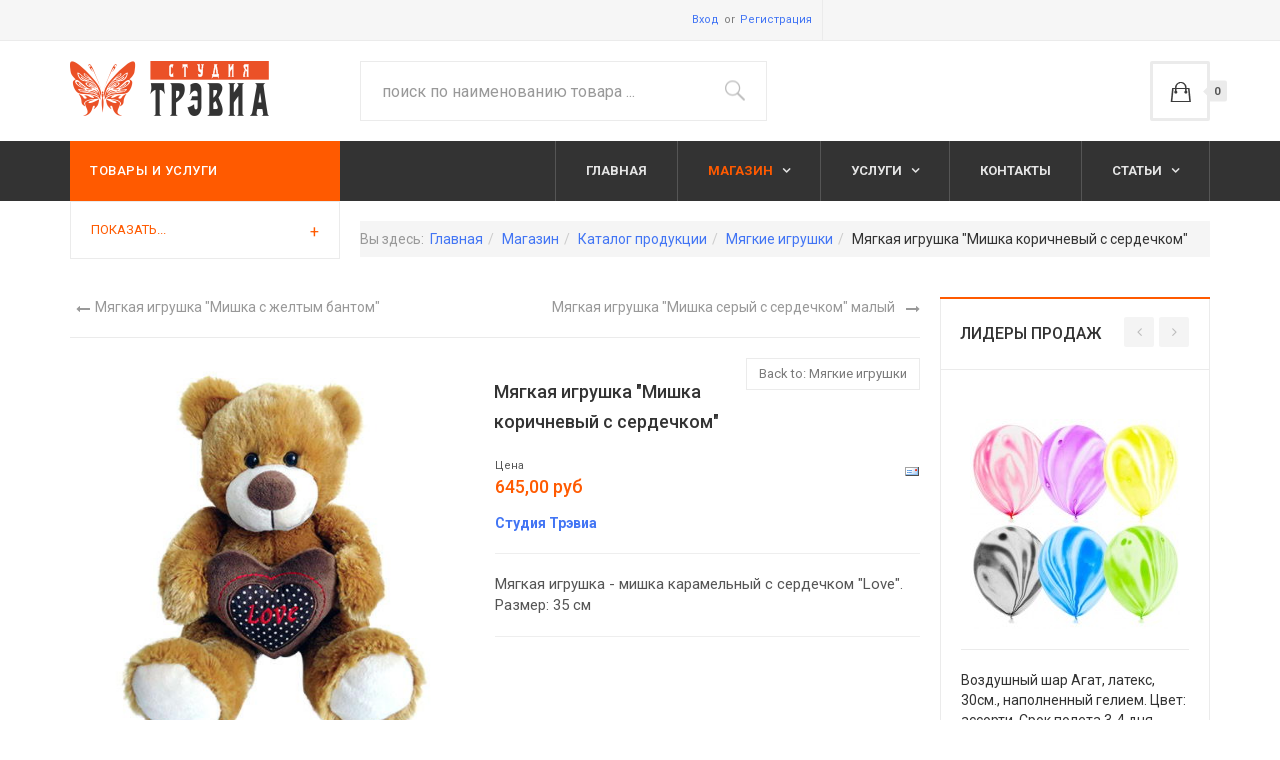

--- FILE ---
content_type: text/html; charset=utf-8
request_url: https://shop.trevia.ru/index.php/shop-store/shop/2013-09-12-16-03-38/miska-s-serdechkom-detail
body_size: 19318
content:

<!DOCTYPE html>
<html lang="ru-ru" dir="ltr"
	  class='com_virtuemart view-productdetails itemid-290 j31 mm-hover'>
<head>
<meta name="yandex-verification" content="a9fa87efbbf76b2c" />
	<base href="https://shop.trevia.ru/index.php/shop-store/shop/2013-09-12-16-03-38/miska-s-serdechkom-detail" />
	<meta http-equiv="content-type" content="text/html; charset=utf-8" />
	<meta name="keywords" content="Мягкая игрушка в подарок, мягкая игрушка с доставкой, Заказать игрушки в Омске, мишка девушке, игрушка ребенку, мягкая игрушка на 8 марта, романтичная мягкая игрушка, игрушка на 14 февраля, мягкая игрушка на праздник, мишка с сердечками в подарок, коричневый мишка с доставкой, красивые мягкие игрушки, мягкие игрушки недорого, заказать подарок в Омске" />
	<meta name="title" content="Мягкая игрушка &quot;Мишка коричневый с сердечком&quot;" />
	<meta name="robots" content="max-snippet:-1, max-image-preview:large, max-video-preview:-1" />
	<meta name="description" content="Мягкая игрушка в подарок на праздник с доставкой в Омске. Заказать Медвежонка, коричневого мишку с сердечками в интернет-магазине &quot;Лавка чудес&quot; с доставкой. Музыкальные , движущиеся, светящиеся игрушки в подарок вашим детям, друзьям, девушке. Мягкая игрушка мишка с красными сердечками как подарок на День рождения, 8 марта, 14 февраля, детский праздник, на свидание" />
	<meta name="generator" content="Joomla! - Open Source Content Management" />
	<title>Мягкие игрушки: Мягкая игрушка &quot;Мишка коричневый с сердечком&quot;</title>
	<link href="https://shop.trevia.ru/index.php/shop-store/shop/2013-09-12-16-03-38/miska-s-serdechkom-detail" rel="canonical" />
	<link href="/templates/ja_megastore/favicon.ico" rel="shortcut icon" type="image/vnd.microsoft.icon" />
	<link href="/t3-assets/css/css-26382-90623.css" rel="stylesheet" type="text/css" media="all" />
	<link href="/t3-assets/css/css-78ea6-35958.css" rel="stylesheet" type="text/css" media="all" />
	<link href="/t3-assets/css/css-86df2-81426.css" rel="stylesheet" type="text/css" media="all" />
	<link href="//fonts.googleapis.com/css?family=Roboto:400,300,700,500" rel="stylesheet" type="text/css" />
	<link href="/t3-assets/css/css-e3b08-98478.css" rel="stylesheet" type="text/css" media="all" />
	<script type="application/json" class="joomla-script-options new">{"media-picker-api":{"apiBaseUrl":"https:\/\/shop.trevia.ru\/index.php?option=com_media&format=json"},"csrf.token":"94a668a8d890dfee14cdec987b9bfd55","system.paths":{"root":"","base":""}}</script>
	<script src="/t3-assets/js/js-5c1d2-35958.js" type="text/javascript"></script>
	<script src="/components/com_virtuemart/assets/js/jquery-ui.min.js?vmver=1.13.2" type="text/javascript"></script>
	<script src="/t3-assets/js/js-35cc3-90623.js" type="text/javascript"></script>
	<script src="/components/com_virtuemart/assets/js/vmsite.js?vmver=4754430e" type="text/javascript"></script>
	<script src="/components/com_virtuemart/assets/js/chosen.jquery.min.js?vmver=4754430e" type="text/javascript"></script>
	<script src="/components/com_virtuemart/assets/js/vmprices.js?vmver=4754430e" type="text/javascript"></script>
	<script src="/components/com_virtuemart/assets/js/dynupdate.js?vmver=4754430e" type="text/javascript"></script>
	<script src="/components/com_virtuemart/assets/js/fancybox/jquery.fancybox-1.3.4.2.pack.js?vmver=1.3.4.2" type="text/javascript"></script>
	<script src="/t3-assets/js/js-51af8-81426.js" type="text/javascript"></script>
	<script src="/modules/mod_virtuemart_cart/assets/js/update_cart.js?vmver=4754430e" type="text/javascript"></script>
	<script src="/t3-assets/js/js-8ff8f-35958.js" type="text/javascript"></script>
	<script src="/plugins/system/cleantalkantispam/js/ct-functions.js?1769191840" type="text/javascript"></script>
	<script src="https://moderate.cleantalk.org/ct-bot-detector-wrapper.js" type="text/javascript"></script>
	<script type="text/javascript">
//<![CDATA[ 
if (typeof Virtuemart === "undefined"){
	var Virtuemart = {};}
var vmSiteurl = 'https://shop.trevia.ru/' ;
Virtuemart.vmSiteurl = vmSiteurl;
var vmLang = '&lang=ru';
Virtuemart.vmLang = vmLang; 
var vmLangTag = 'ru';
Virtuemart.vmLangTag = vmLangTag;
var Itemid = '&Itemid=290';
Virtuemart.addtocart_popup = "1" ; 
var vmCartError = Virtuemart.vmCartError = "Ошибка обновления корзины";
var usefancy = true; //]]>
jQuery(function($){ initTooltips(); $("body").on("subform-row-add", initTooltips); function initTooltips (event, container) { container = container || document;$(container).find(".hasTooltip").tooltip({"html": true,"container": "body"});} });
				const ctPublicData = {
					typeOfCookie: "simple_cookies"
				}
			var ct_setcookie = 1;ctSetCookie("ct_checkjs", "1752460591", "0");
	</script>
	<script src="//vk.com/js/api/openapi.js?167"></script>
	<!-- Start: Структурные данные гугла -->
			
<script type="application/ld+json" data-type="gsd">
{
    "@context": "https://schema.org",
    "@type": "BreadcrumbList",
    "itemListElement": [
        {
            "@type": "ListItem",
            "position": 1,
            "name": "Главная",
            "item": "https://shop.trevia.ru/index.php"
        },
        {
            "@type": "ListItem",
            "position": 2,
            "name": "Магазин",
            "item": "https://shop.trevia.ru/index.php/shop-store/shop"
        },
        {
            "@type": "ListItem",
            "position": 3,
            "name": "Каталог продукции",
            "item": "https://shop.trevia.ru/index.php/shop-store/shop"
        },
        {
            "@type": "ListItem",
            "position": 4,
            "name": "Мягкие игрушки",
            "item": "https://shop.trevia.ru/index.php/shop-store/shop/2013-09-12-16-03-38"
        },
        {
            "@type": "ListItem",
            "position": 5,
            "name": "Мягкая игрушка &quot;Мишка коричневый с сердечком&quot;",
            "item": "https://shop.trevia.ru/index.php/shop-store/shop/2013-09-12-16-03-38/miska-s-serdechkom-detail"
        }
    ]
}
</script>
			<!-- End: Структурные данные гугла -->

	
<!-- META FOR IOS & HANDHELD -->
	<meta name="viewport" content="width=device-width, initial-scale=1.0, maximum-scale=1.0, user-scalable=no"/>
	<style type="text/stylesheet">
		@-webkit-viewport   { width: device-width; }
		@-moz-viewport      { width: device-width; }
		@-ms-viewport       { width: device-width; }
		@-o-viewport        { width: device-width; }
		@viewport           { width: device-width; }
	</style>
	<script type="text/javascript">
		//<![CDATA[
		if (navigator.userAgent.match(/IEMobile\/10\.0/)) {
			var msViewportStyle = document.createElement("style");
			msViewportStyle.appendChild(
				document.createTextNode("@-ms-viewport{width:auto!important}")
			);
			document.getElementsByTagName("head")[0].appendChild(msViewportStyle);
		}
		//]]>
	</script>
<meta name="HandheldFriendly" content="true"/>
<meta name="apple-mobile-web-app-capable" content="YES"/>
<!-- //META FOR IOS & HANDHELD -->




<!-- Le HTML5 shim and media query for IE8 support -->
<!--[if lt IE 9]>
<script src="//html5shim.googlecode.com/svn/trunk/html5.js"></script>
<script type="text/javascript" src="/plugins/system/t3/base-bs3/js/respond.min.js"></script>
<![endif]-->

<!-- You can add Google Analytics here or use T3 Injection feature -->
<div class="custom"  >
	<script>
  (function(i,s,o,g,r,a,m){i['GoogleAnalyticsObject']=r;i[r]=i[r]||function(){
  (i[r].q=i[r].q||[]).push(arguments)},i[r].l=1*new Date();a=s.createElement(o),
  m=s.getElementsByTagName(o)[0];a.async=1;a.src=g;m.parentNode.insertBefore(a,m)
  })(window,document,'script','//www.google-analytics.com/analytics.js','ga');

  ga('create', 'UA-7592841-3', 'trevia.ru');
  ga('send', 'pageview');

</script>

<!--LiveInternet counter--><script type="text/javascript"><!--
new Image().src = "//counter.yadro.ru/hit?r"+
escape(document.referrer)+((typeof(screen)=="undefined")?"":
";s"+screen.width+"*"+screen.height+"*"+(screen.colorDepth?
screen.colorDepth:screen.pixelDepth))+";u"+escape(document.URL)+
";h"+escape(document.title.substring(0,80))+
";"+Math.random();//--></script><!--/LiveInternet-->

<!-- Rating@Mail.ru counter -->
<script type="text/javascript">//<![CDATA[
var _tmr = _tmr || [];
_tmr.push({id: "1835137", type: "pageView", start: (new Date()).getTime()});
(function (d, w) {
   var ts = d.createElement("script"); ts.type = "text/javascript"; ts.async = true;
   ts.src = (d.location.protocol == "https:" ? "https:" : "http:") + "//top-fwz1.mail.ru/js/code.js";
   var f = function () {var s = d.getElementsByTagName("script")[0]; s.parentNode.insertBefore(ts, s);};
   if (w.opera == "[object Opera]") { d.addEventListener("DOMContentLoaded", f, false); } else { f(); }
})(document, window);
//]]></script><noscript><div style="position:absolute;left:-10000px;">
<img src="//top-fwz1.mail.ru/counter?id=1835137;js=na" style="border:0;" height="1" width="1" alt="Рейтинг@Mail.ru" />
</div></noscript>
<!-- //Rating@Mail.ru counter -->

<!-- Yandex.Metrika counter -->
<script type="text/javascript">
(function (d, w, c) {
    (w[c] = w[c] || []).push(function() {
        try {
            w.yaCounter24542324 = new Ya.Metrika({id:24542324,
                    webvisor:true,
                    clickmap:true,
                    trackLinks:true,
                    accurateTrackBounce:true});
        } catch(e) { }
    });

    var n = d.getElementsByTagName("script")[0],
        s = d.createElement("script"),
        f = function () { n.parentNode.insertBefore(s, n); };
    s.type = "text/javascript";
    s.async = true;
    s.src = (d.location.protocol == "https:" ? "https:" : "http:") + "//mc.yandex.ru/metrika/watch.js";

    if (w.opera == "[object Opera]") {
        d.addEventListener("DOMContentLoaded", f, false);
    } else { f(); }
})(document, window, "yandex_metrika_callbacks");
</script>
<!-- /Yandex.Metrika counter --></div>
<script src="https://vk.com/js/api/openapi.js?147" type="text/javascript" async="async"></script>
</head>

<body>

<div class="t3-wrapper"> <!-- Need this wrapper for off-canvas menu. Remove if you don't use of-canvas -->
	

<!-- TOPBAR -->
<div class="wrap t3-topbar ">
	<div class="container">
		<div class="row">
			
			<div class="col-sm-8">
									<div class="topbar-right text-right">
						<ul class="nav nav-pills nav-stacked menu">
<li class="item-201"><a href="/index.php/sign-in" class="">Вход</a></li><li class="item-672"><a href="/index.php/create-an-account" class="  create-an-account">Регистрация</a></li></ul>


						
					</div>
							</div>
		</div>
	</div>
</div>
<!-- //TOPBAR -->



  
<!-- HEADER -->
<header id="t3-header" class="container t3-header">
	<div class="row">

		<!-- LOGO -->
		<div class="col-xs-12 col-sm-4 col-md-3 logo">
			<div class="logo-image">
				<a href="/" title="Воздушные шары. Кубки, награды, медали. Фотопечать на сувенирах.">
											<img class="logo-img" src="/images/site_logo.png" alt="Воздушные шары. Кубки, награды, медали. Фотопечать на сувенирах." />
															<span>Воздушные шары. Кубки, награды, медали. Фотопечать на сувенирах.</span>
				</a>
				<small class="site-slogan"></small>
			</div>
		</div>
		<!-- //LOGO -->

					<div class="col-xs-12 col-sm-8 col-md-9">
									<!-- HEAD SEARCH -->
					<div class="head-search pull-left ">
						<!--BEGIN Search Box -->
<form action="/index.php/shop-store/shop/results,1-30?search=true" method="get">
<div class="search">
	<input name="keyword" id="mod_virtuemart_search" maxlength="40" placeholder="поиск по наименованию товара ..." class="inputbox" type="text" size="40" /></div>
		<input type="hidden" name="limitstart" value="0" />
		<input type="hidden" name="option" value="com_virtuemart" />
		<input type="hidden" name="view" value="category" />
		<input type="hidden" name="virtuemart_category_id" value="0"/>

	  </form>

<!-- End Search Box -->
					</div>
					<!-- //HEAD SEARCH -->
				
									<!-- TOPCART -->
					<div class="top-cart pull-right">
						
<!-- Virtuemart 2 Ajax Card -->
<div class="head-cart pull-right">
	<button aria-expanded="false" data-toggle="dropdown" class="btn btn-default dropdown-toggle " type="button" id="head-cart-dropdown">
    <span class="total-product">0</span>
    <!-- <span class="total-product-txt">Корзина пуста</span> -->
  </button>
	<div aria-labelledby="head-cart-dropdown" role="menu" class="dropdown-menu">
		<div class="vmCartModule " id="vmCartModule">
					<div id="hiddencontainer" style=" display: none; ">
				<div class="vmcontainer">
					<div class="product_row">
						<span class="quantity"></span>&nbsp;x&nbsp;<span class="product_name"></span>

											<div class="subtotal_with_tax" style="float: right;"></div>
										<div class="customProductData"></div><br>
					</div>
				</div>
			</div>
			<div class="vm_cart_products">
				<div class="vmcontainer">

									</div>
			</div>
			
			<div class="total-container">
				<div class="total" style="float: right;">
									</div>

				<div class="total_products">Корзина пуста</div>
				<div class="show_cart">
									</div>
				<div style="clear:both;"></div>
					<div class="payments-signin-button" ></div>
				<noscript>
				Пожалуйста, подождите				</noscript>
			</div>
		</div>
	</div>
</div>

<script type="text/javascript">
if (typeof Virtuemart === "undefined")
	Virtuemart = {};

jQuery(function($) {
	Virtuemart.customUpdateVirtueMartCartModule = function(el, options){
		var base 	= this;
		var $this	= jQuery(this);
		base.$el 	= jQuery(".vmCartModule");

		base.options 	= jQuery.extend({}, Virtuemart.customUpdateVirtueMartCartModule.defaults, options);
			
		base.init = function(){
			jQuery.ajaxSetup({ cache: false })
			jQuery.getJSON(window.vmSiteurl + "index.php?option=com_virtuemart&nosef=1&view=cart&task=viewJS&format=json" + window.vmLang,
				function (datas, textStatus) {
					base.$el.each(function( index ,  module ) {
						if (datas.totalProduct > 0) {
							jQuery(module).find(".vm_cart_products").html("");
							jQuery.each(datas.products, function (key, val) {
								jQuery(module).find("#hiddencontainer .vmcontainer .product_row").clone().appendTo( jQuery(module).find(".vm_cart_products") );
								jQuery.each(val, function (key, val) {
									jQuery(module).find(".vm_cart_products ." + key).last().html(val);
								});
							});
						}
						if (jQuery('.alert-cart-empty').size()) {
							jQuery('.alert-cart-empty').remove();
						}
						jQuery(".total-product").html(datas.totalProduct);
						jQuery(".total-product-txt").html(datas.totalProductTxt);
						jQuery(module).find(".show_cart").html(datas.cart_show);
						jQuery(module).find(".total_products").html(datas.totalProductTxt);
						jQuery(module).find(".total").html(datas.billTotal);
						jQuery("#head-cart-dropdown").addClass('has-product');
						jQuery(module).find(".total-product").html(datas.totalProduct);
						jQuery(module).find(".total-product-txt").html(datas.totalProductTxt);
					});
				}
			);			
		};
		base.init();
	};
	// Definition Of Defaults
	Virtuemart.customUpdateVirtueMartCartModule.defaults = {
		name1: 'value1'
	};

});
jQuery(document).ready(function( $ ) {
	jQuery(document).off("updateVirtueMartCartModule","body",Virtuemart.customUpdateVirtueMartCartModule);
	jQuery(document).on("updateVirtueMartCartModule","body",Virtuemart.customUpdateVirtueMartCartModule);
});
</script>
					</div>
					<!-- //TOPCART -->
							</div>
		
	</div>
</header>
<!-- //HEADER -->


  
<!-- MAIN NAVIGATION -->
<nav id="t3-mainnav" class="wrap navbar navbar-default t3-mainnav">
	<div class="container">
		<div class="row">
			
							<div class="col-md-3 hidden-sm hidden-xs">
					<!-- NAVBAR CATEGORY -->
					<div class="wrap t3-navbar-category  ">
							<div class="t3-module module  " id="Mod45"><div class="module-inner"><h3 class="module-title " ><span>Товары и услуги</span></h3><div class="module-ct"><ul class="nav nav-pills nav-stacked ">
<li class="item-673 deeper parent"><a href="/index.php/vozdushnye-shary" class=" dropdown-toggle" data-toggle="dropdown">Воздушные шары<em class="caret"></em></a><div class="dropdown-menu"><ul><li class="item-689 deeper parent"><span class="nav-header ">Услуги</span>
<ul><li class="item-745"><a href="/index.php/vozdushnye-shary/uslugi-vozdushnye-shary/oformlenie-prazdnika-vozdushnymi-sharami" class="">Оформление воздушными шарами</a></li><li class="item-744"><a href="/index.php/vozdushnye-shary/uslugi-vozdushnye-shary/spetseffekty-iz-vozdushnykh-sharov" class="">Спецэффекты: сброс, запуск, взрыв</a></li><li class="item-747"><a href="/index.php/vozdushnye-shary/uslugi-vozdushnye-shary/naduvaem-vozdushnye-shary-klienta" class="">Надув шаров клиента</a></li><li class="item-746"><a href="/index.php/vozdushnye-shary/uslugi-vozdushnye-shary/brendirovanie-vozdushnykh-sharov" class="">Печать на воздушных шарах</a></li></ul></li></ul><div class="dropdown-menu-footer"><div class="bannergroup">

	<div class="banneritem">
																																																		<img
						src="https://shop.trevia.ru/images/banners/balloons_728x90_1.jpg"
						alt="Заказать воздушные шары, наполненные гелием с доставкой по Омску"
						 width="728"						 height="90"					/>
											<div class="clr"></div>
	</div>

</div>
</div></div></li><li class="item-694 deeper parent"><a href="/index.php/nagrady-kubki-medali-prizy" class=" dropdown-toggle" data-toggle="dropdown">Наградная продукция<em class="caret"></em></a><div class="dropdown-menu"><ul><li class="item-775 deeper parent"><span class="nav-header ">Каталог призов и наград</span>
<ul><li class="item-833"><a href="/index.php/nagrady-kubki-medali-prizy/каталог-наградной-продукции/наградные-кубки-для-спортсменов" class="">Спортивные кубки</a></li><li class="item-895"><a href="/index.php/nagrady-kubki-medali-prizy/каталог-наградной-продукции/медали-и-аксессуары" class="">Медали и аксессуары</a></li><li class="item-1019"><a href="/index.php/nagrady-kubki-medali-prizy/каталог-наградной-продукции/вкладыши-и-наклейки-на-заказ" class="">Вкладыши и наклейки</a></li><li class="item-936"><a href="/index.php/nagrady-kubki-medali-prizy/каталог-наградной-продукции/наградные-футляры" class="">Футляры для наград</a></li><li class="item-959"><a href="/index.php/nagrady-kubki-medali-prizy/каталог-наградной-продукции/фигуры-держатели" class="">Фигуры и держатели эмблем</a></li><li class="item-776"><a href="/index.php/nagrady-kubki-medali-prizy/каталог-наградной-продукции/корпоративная-наградная-продукция" class="">Корпоративные и бизнес награды</a></li></ul></li></ul></div></li><li class="item-1025 deeper parent"><a href="/index.php/брендирование-воздушных-шаров" class=" dropdown-toggle" data-toggle="dropdown">Печать на шарах<em class="caret"></em></a><div class="dropdown-menu"><ul><li class="item-777"><a href="/index.php/брендирование-воздушных-шаров/тиражи-печати-на-шарах" class="">Популярные тиражи печати</a></li><li class="item-788"><a href="https://shop.trevia.ru/price/balloon_print.pdf" class="" onclick="window.open(this.href, 'targetWindow', 'toolbar=no,location=no,status=no,menubar=no,scrollbars=yes,resizable=yes,'); return false;">Полный прайс-лист </a></li><li class="item-785"><a href="https://shop.trevia.ru/index.php/брендирование-воздушных-шаров/138-требования-к-макету-для-печати-на-шариках" class="">Требования к макетам </a></li><li class="item-780"><a href="https://vk.com/album-143673452_242548128" class="">Примеры работ </a></li><li class="item-793"><a href="/index.php?Itemid=729" class="">Шары с надписью на заказ </a></li></ul></li><li class="item-787 deeper parent"><a href="/index.php/печать-на-кружках" class=" dropdown-toggle" data-toggle="dropdown">Печать на кружках<em class="caret"></em></a><div class="dropdown-menu"><ul><li class="item-890"><a href="/index.php/печать-на-кружках/кружки-для-сублимационной-печати" class="">Кружки для сублимации</a></li><li class="item-693"><a href="/index.php/печать-на-кружках/кружка-с-печатью-на-заказ" class="">Заказать кружку с печатью</a></li></ul></li><li class="item-692 deeper parent"><a href="/index.php/kruzhki-tarelki-brelki" class=" dropdown-toggle" data-toggle="dropdown">Фотопечать на сувенирах<em class="caret"></em></a><div class="dropdown-menu"><ul><li class="item-760 deeper parent"><span class="nav-header ">Предметы фотопечати</span>
<ul><li class="item-761"><a href="/index.php/kruzhki-tarelki-brelki/fotopechat-na-suvenirakh/pechat-logotipov-na-kruzhkakh" class="">Печать на кружках</a></li><li class="item-762"><a href="/index.php/kruzhki-tarelki-brelki/fotopechat-na-suvenirakh/pechat-izobrazhenij-na-tarelke" class="">Печать на тарелках</a></li><li class="item-763"><a href="/index.php/kruzhki-tarelki-brelki/fotopechat-na-suvenirakh/pechat-na-futbolkakh" class="">Печать фото на футболках</a></li><li class="item-767"><a href="/index.php/kruzhki-tarelki-brelki/fotopechat-na-suvenirakh/fotopechat-na-tekstile" class="">Термопечать на подушках, фартуках ...</a></li><li class="item-764"><a href="/index.php/kruzhki-tarelki-brelki/fotopechat-na-suvenirakh/pechat-logotipov-na-bejsbolkakh" class="">Логотипы на бейсболки</a></li><li class="item-765"><a href="/index.php/kruzhki-tarelki-brelki/fotopechat-na-suvenirakh/pazly-s-fotopechatyu" class="">Печать на пазлах</a></li><li class="item-766"><a href="/index.php/kruzhki-tarelki-brelki/fotopechat-na-suvenirakh/pechat-na-suvenirakh" class="">Брелки, значки, магниты</a></li><li class="item-799"><a href="/index.php/kruzhki-tarelki-brelki/fotopechat-na-suvenirakh/печать-на-фотокристаллах" class="">Печать на фотокристаллах</a></li></ul></li></ul></div></li><li class="item-700 deeper parent"><a href="/index.php/aksessuary-dlya-vashego-prazdnika" class=" dropdown-toggle" data-toggle="dropdown">Праздничные аксессуары<em class="caret"></em></a><div class="dropdown-menu"><ul><li class="item-704 deeper parent"><span class="nav-header ">Товары для праздника</span>
<ul><li class="item-705"><a href="/index.php/aksessuary-dlya-vashego-prazdnika/aksessuary-dlya-prazdnika/bumazhnye-girlyandy-na-prazdnik" class="">Бумажные гирлянды</a></li></ul></li></ul></div></li><li class="item-690 deeper parent"><a href="/index.php/konfetti-i-serpantin" class=" dropdown-toggle" data-toggle="dropdown">Конфетти и серпантин<em class="caret"></em></a><div class="dropdown-menu"><ul><li class="item-691 deeper parent"><span class="nav-header ">Ассортимент</span>
<ul><li class="item-696"><a href="/index.php/konfetti-i-serpantin/konfetti-i-serpantin-na-prazdnik/bumazhnoe-konfetti" class="">Конфетти бумажное</a></li><li class="item-774"><a href="/index.php/konfetti-i-serpantin/konfetti-i-serpantin-na-prazdnik/металлизированное-конфетти" class="">Конфетти металлизированное</a></li><li class="item-883"><a href="/index.php/konfetti-i-serpantin/konfetti-i-serpantin-na-prazdnik/генераторы-конфетти" class="">Конфетти машины</a></li></ul></li></ul></div></li><li class="item-695 deeper parent"><a href="/index.php/spetseffekty-na-prazdnik" class=" dropdown-toggle" data-toggle="dropdown">Организация спецэффектов<em class="caret"></em></a><div class="dropdown-menu"><ul><li class="item-772 deeper parent"><span class="nav-header ">Виды спецэффектов</span>
<ul><li class="item-773"><a href="/index.php/spetseffekty-na-prazdnik/типы-спецэффектов/спецэффекты-с-использованием-воздушных-шаров" class="">Спецэффекты с воздушными шарами</a></li></ul></li></ul></div></li><li class="item-703 deeper parent"><a href="/index.php/oformlenie-vashego-prazdnika" class=" dropdown-toggle" data-toggle="dropdown">Оформление мероприятий<em class="caret"></em></a><div class="dropdown-menu"><ul><li class="item-770 deeper parent"><span class="nav-header ">Материалы оформления</span>
<ul><li class="item-771"><a href="/index.php/oformlenie-vashego-prazdnika/razlichnye-tekhniki-oformleniya/oformlenie-prazdnika-vozdushnymi-sharami" class="">Оформление воздушными шарами</a></li></ul></li></ul></div></li>	<li class="vmshow"><a>Показать...</a></li>
	<li class="vmhide hide"><a>Скрыть</a></li>
</ul></div></div></div>
					</div>
					<!-- //NAVBAR CATEGORY -->
				</div>
						

			<div class="col-xs-12 col-md-9">
				<!-- Brand and toggle get grouped for better mobile display -->
				<div class="navbar-header">
				
					
											
<button class="btn btn-primary off-canvas-toggle pull-right  hidden-lg hidden-md hidden-sm" type="button" data-pos="right" data-nav="#t3-off-canvas" data-effect="off-canvas-effect-4">
  <i class="fa fa-bars"></i>
</button>

<!-- OFF-CANVAS SIDEBAR -->
<div id="t3-off-canvas" class="t3-off-canvas  hidden-lg hidden-md hidden-sm">

  <div class="t3-off-canvas-header">
    <h2 class="t3-off-canvas-header-title">Sidebar</h2>
    <button type="button" class="close" data-dismiss="modal" aria-hidden="true">&times;</button>
  </div>

  <div class="t3-off-canvas-body">
    
  </div>

</div>
<!-- //OFF-CANVAS SIDEBAR -->

					
											
<button class="off-canvas-toggle off-canvas-toggle-primary  hidden-lg hidden-md" type="button" data-pos="left" data-nav="#t3-off-canvas-categories" data-effect="off-canvas-effect-4">
  <i class="fa fa-bars"></i>
</button>

<!-- OFF-CANVAS SIDEBAR -->
<div id="t3-off-canvas-categories" class="t3-off-canvas  hidden-lg hidden-md" style="top: 150px">

  <div class="t3-off-canvas-body">
    <div class="t3-module module  hidden-lg hidden-md  " id="Mod130"><div class="module-inner"><h3 class="module-title " ><span>Популярное</span></h3><div class="module-ct"><ul class="nav nav-pills nav-stacked menu">
<li class="item-673 parent"><a href="/index.php/vozdushnye-shary" class="">Воздушные шары</a></li><li class="item-694 parent"><a href="/index.php/nagrady-kubki-medali-prizy" class="">Наградная продукция</a></li><li class="item-1025 parent"><a href="/index.php/брендирование-воздушных-шаров" class="">Печать на шарах</a></li><li class="item-787 parent"><a href="/index.php/печать-на-кружках" class="">Печать на кружках</a></li><li class="item-692 parent"><a href="/index.php/kruzhki-tarelki-brelki" class="">Фотопечать на сувенирах</a></li><li class="item-700 parent"><a href="/index.php/aksessuary-dlya-vashego-prazdnika" class="">Праздничные аксессуары</a></li><li class="item-690 parent"><a href="/index.php/konfetti-i-serpantin" class="">Конфетти и серпантин</a></li><li class="item-695 parent"><a href="/index.php/spetseffekty-na-prazdnik" class="">Организация спецэффектов</a></li><li class="item-703 parent"><a href="/index.php/oformlenie-vashego-prazdnika" class="">Оформление мероприятий</a></li></ul>
</div></div></div>
  </div>

</div>
<!-- //OFF-CANVAS SIDEBAR -->

					
				</div>

				
				<div class="t3-navbar navbar-collapse collapse">
					<div  class="t3-megamenu animate slide"  data-duration="400" data-responsive="true">
<ul itemscope itemtype="http://www.schema.org/SiteNavigationElement" class="nav navbar-nav level0">
<li itemprop='name'  data-id="435" data-level="1">
<a itemprop='url' class=""  href="/index.php"   data-target="#">Главная </a>

</li>
<li itemprop='name' class="active dropdown mega" data-id="294" data-level="1">
<a itemprop='url' class=" dropdown-toggle"  href="/index.php/shop-store"   data-target="#" data-toggle="dropdown">Магазин <em class="caret"></em></a>

<div class="nav-child dropdown-menu mega-dropdown-menu"  ><div class="mega-dropdown-inner">
<div class="row">
<div class="col-xs-12 mega-col-nav" data-width="12"><div class="mega-inner">
<ul itemscope itemtype="http://www.schema.org/SiteNavigationElement" class="mega-nav level1">
<li itemprop='name' class="current active" data-id="290" data-level="2">
<a itemprop='url' class=""  href="/index.php/shop-store/shop"   data-target="#">Каталог продукции </a>

</li>
<li itemprop='name'  data-id="439" data-level="2">
<a itemprop='url' class=""  href="/index.php/shop-store/aktsii-i-rasprodazhi"   data-target="#">Акции и распродажи </a>

</li>
<li itemprop='name'  data-id="750" data-level="2">
<a itemprop='url' class=""  href="/index.php/shop-store/account-maintenace"   data-target="#">Учетная запись </a>

</li>
<li itemprop='name'  data-id="751" data-level="2">
<a itemprop='url' class=""  href="/index.php/shop-store/my-orders"   data-target="#">Мои заказы </a>

</li>
<li itemprop='name'  data-id="752" data-level="2">
<a itemprop='url' class=""  href="/index.php/shop-store/shopping-cart"   data-target="#">Моя корзина </a>

</li>
<li itemprop='name'  data-id="864" data-level="2">
<a itemprop='url' class=""  href="/index.php/shop-store/карта-сайта"   data-target="#">Карта сайта </a>

</li>
</ul>
</div></div>
</div>
</div></div>
</li>
<li itemprop='name' class="dropdown mega" data-id="885" data-level="1">
<a itemprop='url' class=" dropdown-toggle"  href="/index.php/услуги-компании"   data-target="#" data-toggle="dropdown">Услуги <em class="caret"></em></a>

<div class="nav-child dropdown-menu mega-dropdown-menu"  ><div class="mega-dropdown-inner">
<div class="row">
<div class="col-xs-12 mega-col-nav" data-width="12"><div class="mega-inner">
<ul itemscope itemtype="http://www.schema.org/SiteNavigationElement" class="mega-nav level1">
<li itemprop='name'  data-id="886" data-level="2">
<a itemprop='url' class=""  href="/index.php/услуги-компании/оформление-доставка-воздушных-шаров"  title="Любые услуги по оформлению и доставке воздушных шаров"   data-target="#">Доставка шариков </a>

</li>
<li itemprop='name'  data-id="1024" data-level="2">
<a itemprop='url' class=""  href="/index.php/брендирование-воздушных-шаров"   data-target="#">Печать на шарах</a>

</li>
<li itemprop='name'  data-id="1026" data-level="2">
<a itemprop='url' class=""  href="/index.php/печать-на-кружках"   data-target="#">Печать на кружках</a>

</li>
<li itemprop='name'  data-id="957" data-level="2">
<a itemprop='url' class=""  href="/index.php/услуги-компании/лазерная-резка-гравировка"  title="Услуги по лазерной резке и гравировке материалов в Омске недорого"   data-target="#">Лазерная резка и гравировка </a>

</li>
<li itemprop='name'  data-id="887" data-level="2">
<a itemprop='url' class=""  href="/index.php/услуги-компании/полиграфия-по-низким-ценам"  title="Оперативная полноцветная печать в день обращения"   data-target="#">Оперативная полиграфия </a>

</li>
<li itemprop='name'  data-id="889" data-level="2">
<a itemprop='url' class=""  href="/index.php/услуги-компании/спецэффекты-на-вашем-празднике"  title="Организуем шоу и спецэффекты на Вашем празднике. Оборудование в аренду"   data-target="#">Спецэффекты на празднике </a>

</li>
</ul>
</div></div>
</div>
</div></div>
</li>
<li itemprop='name'  data-id="455" data-level="1">
<a itemprop='url' class=""  href="/index.php/main-contact"   data-target="#">Контакты </a>

</li>
<li itemprop='name' class="dropdown mega" data-id="857" data-level="1">
<a itemprop='url' class=" dropdown-toggle"  href="/index.php/все-категории"   data-target="#" data-toggle="dropdown">Статьи <em class="caret"></em></a>

<div class="nav-child dropdown-menu mega-dropdown-menu"  ><div class="mega-dropdown-inner">
<div class="row">
<div class="col-xs-12 mega-col-nav" data-width="12"><div class="mega-inner">
<ul itemscope itemtype="http://www.schema.org/SiteNavigationElement" class="mega-nav level1">
<li itemprop='name'  data-id="859" data-level="2">
<a itemprop='url' class=""  href="/index.php/все-категории/aboutshop"   data-target="#">Общая информация </a>

</li>
<li itemprop='name'  data-id="858" data-level="2">
<a itemprop='url' class=""  href="/index.php/все-категории/полезные-советы"   data-target="#">Полезные советы </a>

</li>
<li itemprop='name'  data-id="860" data-level="2">
<a itemprop='url' class=""  href="/index.php/все-категории/товары-для-праздника"   data-target="#">Подарок на заказ </a>

</li>
<li itemprop='name'  data-id="861" data-level="2">
<a itemprop='url' class=""  href="/index.php/все-категории/услуги-на-празднике"   data-target="#">Услуги на празднике </a>

</li>
<li itemprop='name'  data-id="863" data-level="2">
<a itemprop='url' class=""  href="/index.php/все-категории/техническая-информация"   data-target="#">Техническая информация </a>

</li>
<li itemprop='name'  data-id="919" data-level="2">
<a itemprop='url' class=""  href="/index.php/все-категории/все-о-наградах"   data-target="#">Наградная продукция </a>

</li>
</ul>
</div></div>
</div>
</div></div>
</li>
</ul>
</div>

				</div>
			</div>
		</div>
	</div>
</nav>
<!-- //MAIN NAVIGATION -->


  
	<!-- T3 FEATURES INTRO -->
	<div class="wrap t3-features-intro ">
		<div class="container">
			<div class="row">
				<div class="col-lg-offset-3 col-md-12 col-lg-9">
					
<ol class="breadcrumb ">
	<li class="active">Вы здесь: &#160;</li><li><a href="/index.php" class="pathway">Главная</a><span class="divider"><img src="/templates/ja_megastore/images/system/arrow.png" alt="" /></span></li><li><a href="/index.php/shop-store/shop" class="pathway">Магазин</a><span class="divider"><img src="/templates/ja_megastore/images/system/arrow.png" alt="" /></span></li><li><a href="/index.php/shop-store/shop" class="pathway">Каталог продукции</a><span class="divider"><img src="/templates/ja_megastore/images/system/arrow.png" alt="" /></span></li><li><a href="/index.php/shop-store/shop/2013-09-12-16-03-38" class="pathway">Мягкие игрушки</a><span class="divider"><img src="/templates/ja_megastore/images/system/arrow.png" alt="" /></span></li><li><span>Мягкая игрушка &quot;Мишка коричневый с сердечком&quot;</span></li></ol>

				</div>
			</div>
		</div>
	</div>
	<!-- //T3 FEATURES INTRO -->


  


  


  
<div id="t3-mainbody" class="container t3-mainbody">
	<div class="row">

		<!-- MAIN CONTENT -->
		<div id="t3-content" class="t3-content col-xs-12 col-sm-8  col-md-9">
						<div id="system-message-container">
	</div>

									<div id="bd_results" role="region" aria-live="polite">
                <div id="cf_res_ajax_loader"></div>
                    <div class="productdetails-view productdetails">

            <div class="product-neighbours">
	    <a href="/index.php/shop-store/shop/2013-09-12-16-03-38/2060061-detail" rel="prev" class="previous-page" data-dynamic-update="1">Мягкая игрушка "Мишка с желтым бантом"</a><a href="/index.php/shop-store/shop/2013-09-12-16-03-38/2069712-detail" rel="next" class="next-page" data-dynamic-update="1">Мягкая игрушка "Мишка серый с сердечком" малый</a>    	<div class="clear"></div>
        </div>
    
	
    <div class="vm-product-container">
		<div class="vm-product-media-container">
					<div class="main-image">
			<a  rel='vm-additional-images' href="https://shop.trevia.ru/images/stories/virtuemart/product/2090739.jpg"><img  loading="lazy"  src="/images/stories/virtuemart/product/2090739.jpg"  width="480"  height="480"  /></a>			<div class="clear"></div>
		</div>
		
			
			
			
			              
		</div>

		<div class="vm-product-details-container">

		<div class="back-to-category">
	    	<a href="/index.php/shop-store/shop/2013-09-12-16-03-38" class="product-details" title="Мягкие игрушки">Back to: Мягкие игрушки</a>
		</div>

	    	    	<h1>Мягкая игрушка "Мишка коричневый с сердечком"</h1>
	    
	    
	    
	    	        <div class="icons">
			    <a class="recommened-to-friend" title="Электронная почта" href="/index.php/shop-store/shop/2013-09-12-16-03-38/miska-s-serdechkom-detail?task=recommend&tmpl=component"><img src="/media/system/images/emailButton.png" alt="Электронная почта" /></a>	    		<div class="clear"></div>
	        </div>
		    
		    <div class="spacer-rating">

				
				<div class="product-price" id="productPrice188" data-vm="product-prices">
	<span class="price-crossed" ></span><div class="PricesalesPrice vm-display vm-price-value"><span class="vm-price-desc">Цена </span><span class="PricesalesPrice">645,00 руб</span></div></div> <div class="clear"></div>


				<div class="manufacturer">
	<a class="manuModal" rel="{handler: 'iframe', size: {x: 700, y: 850}}" href="/index.php/shop-store/shop/manufacturers/trevia?tmpl=component">Студия Трэвиа</a></div>
		    </div>

		    	        <div class="product-short-description">
			    Мягкая игрушка - мишка карамельный с сердечком "Love". Размер: 35 см	        </div>
					    <div class="spacer-buy-area">

					<div class="addtocart-area">
		<form method="post" class="product js-recalculate" action="/index.php/shop-store/shop" autocomplete="off" >
			<div class="vm-customfields-wrap">
							</div>			
							<input type="hidden" name="option" value="com_virtuemart"/>
			<input type="hidden" name="view" value="cart"/>

			<input type="hidden" name="pname" value="Мягкая игрушка "Мишка коричневый с сердечком""/>
			<input type="hidden" name="pid" value="188"/>
			<input type="hidden" name="Itemid" value="290"/>		</form>

	</div>


		    </div>
		</div>
		<div class="clear"></div>

    </div>

	<div class="productdetails-tabs">
	  <ul class="nav nav-tabs">
			<li class="active"><a href="#desc" data-toggle="tab">Описание</a></li>
			<li><a href="#review" data-toggle="tab">Reviews</a></li>
		</ul>
		<div class="tab-content">
			<div id="desc" class="tab-pane fade active in">
									        <div class="product-description">
									    	<span class="title">Описание</span>
					<p style="text-align: justify;">Всем известно, что подарки приятно не только получать но и дарить! Вот только какому подарку будет рад близкий человек, друг или любимая? Что выбрать из огромного числа вариантов, как не ошибиться? Один из самых популярных подарков - мягкая игрушка, и вполне заслуженно. Мягкая игрушка возвращает нас в детство, дарит тепло, позитив и счастье. Такому презенту будут рады не только дети и девушки: любой взрослый человек будет приятно удивлен и обрадован. Плюшевые мишки, собачки и зайчики помогут выразить самые светлые чувства, зарядят хорошим настроением.</p>
<p style="text-align: justify;">Мягкая игрушка для ребенка - не просто вещь, она - добрый друг, которому можно поведать все секреты, разделить веселую игру и сладкий сон. Подруге, коллеге, хорошему знакомому мы преподносим мягкую игрушку как выражение доброго отношения, символ добра и мягкости. Мягкая игрушка любимым - привязанность, нежность и забота. А как романтично на День всех влюбленных, День рождения или 8 марта преподнести плюшевую зверюшку с сердцем и красивой мелодией. Это растрогает любую девушку</p>
<p style="text-align: justify;">Прекрасным дополнением к мягкой игрушке на праздник будут композиция из воздушных шариков, букет живых цветов или открытка. Плюшевый друг будет долгое время радовать и напоминать о празднике.<br />Мягкая игрушка серый мишка с красным сердечком - прекрасный, романтичный подарок на День святого Валентина, День рождения любимой, подруги, близкого человека, 8 марта.</p>
<p style="text-align: justify;">Мягкая   игрушка  известного мирового производителя. При их изготовлении используются новейшие материалы, уникальная технология, авторский дизайн и ручная проработка деталей.<br /><strong>Сделать заказ</strong> невероятно просто! Нужно всего лишь выбрать понравившуюся  мягкую   игрушку  в этом разделе нашего интернет-магазина и оставить заявку в форме. Либо связаться с нами по телефону. Если у Вас есть какие - либо пожелания по количеству, любым дополнениям, наши специалисты с удовольствием учтут их, сделав Ваш заказ по-настоящему эксклюзивным! Заказ принимается, как правило, за 1 день минимум. Цены на  мягкие   игрушки  даны без стоимости доставки. Стоимость доставки зависит от района Омска, времени суток, срочности исполнения. Доставка осуществляется круглосуточно, без выходных. Продажа товаров производится по наличию (требуется уточнить).</p>				        </div>
								</div>
			<div id="review" class="tab-pane fade">
				<div class="customer-reviews">	<h4>Отзывы</h4>

	<div class="list-reviews">
					<span class="step">Еще нет отзывов об этом товаре.</span>
					<div class="clear"></div>
	</div>
</div> 			</div>
		</div>
	</div>

	<script   id="updateChosen-js" type="text/javascript" >//<![CDATA[ 
if (typeof Virtuemart === "undefined")
	var Virtuemart = {};
	Virtuemart.updateChosenDropdownLayout = function() {
		var vm2string = {editImage: 'edit image',select_all_text: 'Выбрать все',select_some_options_text: 'Доступен для всех', width: '100%'};
		jQuery("select.vm-chzn-select").chosen({enable_select_all: true,select_all_text : vm2string.select_all_text,select_some_options_text:vm2string.select_some_options_text,disable_search_threshold: 5, width:vm2string.width});
		//console.log("updateChosenDropdownLayout");
	}
	jQuery(document).ready( function() {
		Virtuemart.updateChosenDropdownLayout($);
	}); //]]>
</script><script   id="updDynamicListeners-js" type="text/javascript" >//<![CDATA[ 
jQuery(document).ready(function() { // GALT: Start listening for dynamic content update.
	// If template is aware of dynamic update and provided a variable let's
	// set-up the event listeners.
	if (Virtuemart.container)
		Virtuemart.updateDynamicUpdateListeners();

}); //]]>
</script><script   id="ready.vmprices-js" type="text/javascript" >//<![CDATA[ 
jQuery(document).ready(function($) {

		Virtuemart.product($("form.product"));
}); //]]>
</script><script   id="popups-js" type="text/javascript" >//<![CDATA[ 
jQuery(document).ready(function($) {
		
		$('a.ask-a-question, a.printModal, a.recommened-to-friend, a.manuModal').click(function(event){
		  event.preventDefault();
		  $.fancybox({
			href: $(this).attr('href'),
			type: 'iframe',
			height: 550
			});
		  });
		
	}); //]]>
</script><script   id="imagepopup-js" type="text/javascript" >//<![CDATA[ 
jQuery(document).ready(function() {
	Virtuemart.updateImageEventListeners()
});
Virtuemart.updateImageEventListeners = function() {
	jQuery("a[rel=vm-additional-images]").fancybox({
		"titlePosition" 	: "inside",
		"transitionIn"	:	"elastic",
		"transitionOut"	:	"elastic"
	});
	jQuery(".additional-images a.product-image.image-0").removeAttr("rel");
	jQuery(".additional-images img.product-image").click(function() {
		jQuery(".additional-images a.product-image").attr("rel","vm-additional-images" );
		jQuery(this).parent().children("a.product-image").removeAttr("rel");
		var src = jQuery(this).parent().children("a.product-image").attr("href");
		jQuery(".main-image img").attr("src",src);
		jQuery(".main-image img").attr("alt",this.alt );
		jQuery(".main-image a").attr("href",src );
		jQuery(".main-image a").attr("title",this.alt );
		jQuery(".main-image .vm-img-desc").html(this.alt);
		}); 
	} //]]>
</script>

	
    	<div class="product-related-products">
				<div class="product-fields-title-wrapper"><span class="product-fields-title"><strong>Сопутствующие товары</strong></span>
			<span class="hasTooltip" title="&lt;strong&gt;Сопутствующие товары&lt;/strong&gt;&lt;br /&gt;Добавить товары для отображения в Карточке товара"><img src="/media/system/images/tooltip.png" alt="Tooltip" /></span>		</div> <div class="product-field product-field-type-R">
				<div class="product-field-display"><div class="product-container">
<div class="vm-product-media-container"><a href="/index.php/shop-store/handtools/buket/q-q2013-07-18-detail" title="Букет из живых цветов "Алые паруса"" target="_blank"><img  width="210"  height="210"  loading="lazy"  src="/images/stories/virtuemart/product/resized/alye-parusa_b_210x210.jpg"  alt="alye-parusa_b"  /> Букет из живых цветов "Алые паруса"</a></div></div></div><div class="product-field-desc">Произвольный образец для родственных товаров</div> 			</div>
		<div class="product-field product-field-type-R">
				<div class="product-field-display"><div class="product-container">
<div class="vm-product-media-container"><a href="/index.php/shop-store/изделия-ручной-работы/confeta-figura/bonbon-by-type/1020918013-detail" title="Конфеты Ferrero Rocher 300 г." target="_blank"><img  width="210"  height="210"  loading="lazy"  src="/images/stories/virtuemart/product/resized/_1_1_210x210.jpg"  alt="_1_1"  /> Конфеты Ferrero Rocher 300 г.</a></div></div></div><div class="product-field-desc">Произвольный образец для родственных товаров</div> 			</div>
		<div class="product-field product-field-type-R">
				<div class="product-field-display"><div class="product-container">
<div class="vm-product-media-container"><a href="/index.php/vozdushnye-shary/ballon-figure/hodshar1-detail" title="Композиция Веселый праздник из воздушных шаров" target="_blank"><img  width="210"  height="210"  loading="lazy"  src="/images/stories/virtuemart/product/resized/s254_600_php6ahu19_210x210.jpg"  alt="s254_600_php6ahu19"  /> Композиция Веселый праздник из воздушных шаров</a></div></div></div><div class="product-field-desc">Произвольный образец для родственных товаров</div> 			</div>
				<div class="clear"></div>
	</div>

</div>
<script>
	// GALT
	/*
	 * Notice for Template Developers!
	 * Templates must set a Virtuemart.container variable as it takes part in
	 * dynamic content update.
	 * This variable points to a topmost element that holds other content.
	 */
	// If this <script> block goes right after the element itself there is no
	// need in ready() handler, which is much better.
	//jQuery(document).ready(function() {
	Virtuemart.container = jQuery('.productdetails-view');
	Virtuemart.containerSelector = '.productdetails-view';
	//Virtuemart.container = jQuery('.main');
	//Virtuemart.containerSelector = '.main';
	//});	  	
</script>
                </div>
		</div>
		<!-- //MAIN CONTENT -->

		<!-- SIDEBAR RIGHT -->
		<div class="t3-sidebar t3-sidebar-right col-xs-12 col-sm-4  col-md-3 ">
			<div class="t3-module module  " id="Mod137"><div class="module-inner"><h3 class="module-title " ><span>Лидеры продаж</span></h3><div class="module-ct has-padding"><div class="vmgroup horizontal-product horizontal-product-137 sl-product">

			<div class="vmproduct productdetails">
						<div class=" width100 center">
				<div class="spacer">
					<a href="/index.php/vozdushnye-shary/латекс-шары-агаты-ассорти-detail" title="Воздушный шар Агат, латекс, 30см., наполненный гелием. Цвет: ассорти. Срок полета 3-4 дня."><img  class="featuredProductImage"  width="210"  height="210"  loading="lazy"  src="/images/stories/virtuemart/product/resized/agaty_210x210.jpg"  alt="Латексный воздушный шар Агат, наполненный гелием и с бумажной лентой. ВНИМАНИЕ: указана цена за шар размером 30 см с обработкой составом Hi-Float для увеличения срока полета. Срок полета 3-4 дня. Цвет: ассорти"  /></a><div class="clear"></div>
					
					<div class="name-product">
						<a href="/index.php/vozdushnye-shary/латекс-шары-агаты-ассорти-detail">Воздушный шар Агат, латекс, 30см., наполненный гелием. Цвет: ассорти. Срок полета 3-4 дня.</a> 
					</div>
					
					<div class="clear"></div><div class="productdetails"><div class="product-price"><div class="PricesalesPrice vm-display vm-price-value"><span class="PricesalesPrice">75,00 руб</span></div></div></div>				</div>
			</div>
						<div class=" width100 center">
				<div class="spacer">
					<a href="/index.php/vozdushnye-shary/воздушные-шары-с-гелием/латексные-шары-без-рисунка-с-гелием/latex-ballon-helium-9-detail" title="Латексный воздушный шар 23см. , наполненный гелием. Цвет на выбор. Срок полета 4-5 часов."><img  class="featuredProductImage"  width="210"  height="210"  loading="lazy"  src="/images/stories/virtuemart/product/resized/shar-geliy_4_210x210.jpg"  alt="shar-geliy_4"  /></a><div class="clear"></div>
					
					<div class="name-product">
						<a href="/index.php/vozdushnye-shary/воздушные-шары-с-гелием/латексные-шары-без-рисунка-с-гелием/latex-ballon-helium-9-detail">Латексный воздушный шар 23см. , наполненный гелием. Цвет на выбор. Срок полета 4-5 часов.</a> 
					</div>
					
					<div class="clear"></div><div class="productdetails"><div class="product-price"><div class="PricesalesPrice vm-display vm-price-value"><span class="PricesalesPrice">42,00 руб</span></div></div></div>				</div>
			</div>
						<div class=" width100 center">
				<div class="spacer">
					<a href="/index.php/shop-store/aktsii-i-rasprodazhi/latex-ballon-helium-9-hf-detail" title="Воздушный шар, латекс, 23 см., наполненный гелием. Цвет на выбор. Срок полета 8-10 часов."><img  class="featuredProductImage"  width="210"  height="210"  loading="lazy"  src="/images/stories/virtuemart/product/resized/shar-geliy_3_210x210.jpg"  alt="shar-geliy_3"  /></a><div class="clear"></div>
					
					<div class="name-product">
						<a href="/index.php/shop-store/aktsii-i-rasprodazhi/latex-ballon-helium-9-hf-detail">Воздушный шар, латекс, 23 см., наполненный гелием. Цвет на выбор. Срок полета 8-10 часов.</a> 
					</div>
					
					<div class="clear"></div><div class="productdetails"><div class="product-price"><div class="PricesalesPrice vm-display vm-price-value"><span class="PricesalesPrice">90,00 руб</span></div></div></div>				</div>
			</div>
						<div class=" width100 center">
				<div class="spacer">
					<a href="/index.php/vozdushnye-shary/воздушные-шары-с-гелием/латексные-шары-без-рисунка-с-гелием/шар-30-см-с-гелием-без-обработки-detail" title="Латексный воздушный шар 30см. , наполненный гелием. Цвет на выбор. Срок полета 8-10 часов."><img  class="featuredProductImage"  width="210"  height="209"  loading="lazy"  src="/images/stories/virtuemart/product/resized/shar-geliy_2_210x210.jpg"  alt="shar-geliy_2"  /></a><div class="clear"></div>
					
					<div class="name-product">
						<a href="/index.php/vozdushnye-shary/воздушные-шары-с-гелием/латексные-шары-без-рисунка-с-гелием/шар-30-см-с-гелием-без-обработки-detail">Латексный воздушный шар 30см. , наполненный гелием. Цвет на выбор. Срок полета 8-10 часов.</a> 
					</div>
					
					<div class="clear"></div><div class="productdetails"><div class="product-price"><div class="PricesalesPrice vm-display vm-price-value"><span class="PricesalesPrice">47,00 руб</span></div></div></div>				</div>
			</div>
						<div class=" width100 center">
				<div class="spacer">
					<a href="/index.php/vozdushnye-shary/воздушные-шары-с-гелием/композиции-из-шаров-с-гелием/qq2013-07-09-18-21-31-detail" title="Букет из воздушных шаров Смайлики"><img  class="featuredProductImage"  width="210"  height="210"  loading="lazy"  src="/images/stories/virtuemart/product/resized/buket_7smils_210x210.jpg"  alt="buket_7smils"  /></a><div class="clear"></div>
						          	        
					<div class="name-product">
						<a href="/index.php/vozdushnye-shary/воздушные-шары-с-гелием/композиции-из-шаров-с-гелием/qq2013-07-09-18-21-31-detail">Букет из воздушных шаров Смайлики</a> 
					</div>
					
					<div class="clear"></div><div class="productdetails"><div class="product-price"><div class="PricesalesPrice vm-display vm-price-value"><span class="PricesalesPrice">385,00 руб</span></div></div></div>				</div>
			</div>
					</div>

		</div>



<script>
	(function($){
		$(document).ready(function(){
							$('.horizontal-product-137 .vmproduct.productdetails').bxSlider({
			  	mode: 'horizontal',
			  	pager: false,
			  	nextText: '<i class="fa fa-angle-right" aria-hidden="true"></i>',
			  	prevText: '<i class="fa fa-angle-left" aria-hidden="true"></i>',
			  	touchEnabled: false,
			  });
			
			if($('#Mod137').find('.sl-product')) {
	    	$('#Mod137 .module-title').addClass('has-control');
	    }
		});

			jQuery(window).load(function(){
			if (($('html').attr('dir')=='rtl') && ($('.acm-spotlight').length > 0)) {

				$('.acm-spotlight .horizontal-product-137 .vmproduct.productdetails').css('right', $('.acm-spotlight .horizontal-product-137 .vmproduct.productdetails > div').last().position().left);
				jQuery(window).resize(function(){
					$('.acm-spotlight .horizontal-product-137 .vmproduct.productdetails').css('right', $('.acm-spotlight .horizontal-product-137 .vmproduct.productdetails > div').last().position().left);
				});
			}
		});
		})(jQuery);
</script>
</div></div></div><div class="t3-module module  " id="Mod138"><div class="module-inner"><h3 class="module-title " ><span>Новинки</span></h3><div class="module-ct has-padding"><div class="vmgroup horizontal-product horizontal-product-138 sl-product">

			<div class="vmproduct productdetails">
						<div class=" width100 center">
				<div class="spacer">
					<a href="/index.php/nagrady-kubki-medali-prizy/каталог-наградной-продукции/фигуры-держатели/фигуры-видовые-тематические/фигура-гиревик-f4759-detail" title="Фигура тематическая "Гиревой спорт" SO#F4759-G"><img  class="featuredProductImage"  width="210"  height="210"  loading="lazy"  src="/images/stories/virtuemart/product/resized/f4759_210x210.jpg"  alt="Купить фигурку гиревика для призов и кубков"  /></a><div class="clear"></div>
					
					<div class="name-product">
						<a href="/index.php/nagrady-kubki-medali-prizy/каталог-наградной-продукции/фигуры-держатели/фигуры-видовые-тематические/фигура-гиревик-f4759-detail">Фигура тематическая "Гиревой спорт" SO#F4759-G</a> 
					</div>
					
					<div class="clear"></div><div class="productdetails"><div class="product-price"><div class="PricesalesPrice vm-display vm-price-value"><span class="PricesalesPrice">480,00 руб</span></div></div></div>				</div>
			</div>
						<div class=" width100 center">
				<div class="spacer">
					<a href="/index.php/nagrady-kubki-medali-prizy/каталог-наградной-продукции/фигуры-держатели/фигуры-видовые-тематические/фигура-шахматы-p031-detail" title="Фигура тематическая "Шахматы" BM#P031.01"><img  class="featuredProductImage"  width="210"  height="210"  loading="lazy"  src="/images/stories/virtuemart/product/resized/p031_210x210.jpg"  alt="Купить фигурку шахматы для призов и кубков"  /></a><div class="clear"></div>
					
					<div class="name-product">
						<a href="/index.php/nagrady-kubki-medali-prizy/каталог-наградной-продукции/фигуры-держатели/фигуры-видовые-тематические/фигура-шахматы-p031-detail">Фигура тематическая "Шахматы" BM#P031.01</a> 
					</div>
					
					<div class="clear"></div><div class="productdetails"><div class="product-price"><div class="PricesalesPrice vm-display vm-price-value"><span class="PricesalesPrice">199,00 руб</span></div></div></div>				</div>
			</div>
						<div class=" width100 center">
				<div class="spacer">
					<a href="/index.php/shop-store/оптовикам/воздушные-шары-и-аксессуары-для-оформителей/латексные-воздушные-шары-оптом/веселуха-цена-и-качество/шары-оптом-30-см-веселуха-белый-detail" title="Воздушные шары оптом Белый 12"(30 см.) / White / Пастель /100 шт. / Веселуха (Турция)"><img  class="featuredProductImage"  width="210"  height="210"  loading="lazy"  src="/images/stories/virtuemart/product/resized/8122312_210x210.jpg"  alt="Купить шары белого цвета турция оптом 30 см. 12 дюймов"  /></a><div class="clear"></div>
						          	        
					<div class="name-product">
						<a href="/index.php/shop-store/оптовикам/воздушные-шары-и-аксессуары-для-оформителей/латексные-воздушные-шары-оптом/веселуха-цена-и-качество/шары-оптом-30-см-веселуха-белый-detail">Воздушные шары оптом Белый 12"(30 см.) / White / Пастель /100 шт. / Веселуха (Турция)</a> 
					</div>
					
					<div class="clear"></div><div class="productdetails"><div class="product-price"><div class="PricesalesPrice vm-display vm-price-value"><span class="PricesalesPrice">496,00 руб</span></div></div></div>				</div>
			</div>
						<div class=" width100 center">
				<div class="spacer">
					<a href="/index.php/shop-store/оптовикам/воздушные-шары-и-аксессуары-для-оформителей/латексные-воздушные-шары-оптом/веселуха-цена-и-качество/шары-оптом-30-см-веселуха-красный-detail" title="Воздушные шары оптом Красный 12"(30 см.) / Red / Пастель /100 шт. / Веселуха (Турция)"><img  class="featuredProductImage"  width="210"  height="210"  loading="lazy"  src="/images/stories/virtuemart/product/resized/81223138_210x210.jpg"  alt="Купить шары красного цвета турция оптом 30 см. 12 дюймов"  /></a><div class="clear"></div>
						          	        
					<div class="name-product">
						<a href="/index.php/shop-store/оптовикам/воздушные-шары-и-аксессуары-для-оформителей/латексные-воздушные-шары-оптом/веселуха-цена-и-качество/шары-оптом-30-см-веселуха-красный-detail">Воздушные шары оптом Красный 12"(30 см.) / Red / Пастель /100 шт. / Веселуха (Турция)</a> 
					</div>
					
					<div class="clear"></div><div class="productdetails"><div class="product-price"><div class="PricesalesPrice vm-display vm-price-value"><span class="PricesalesPrice">496,00 руб</span></div></div></div>				</div>
			</div>
						<div class=" width100 center">
				<div class="spacer">
					<a href="/index.php/shop-store/оптовикам/воздушные-шары-и-аксессуары-для-оформителей/латексные-воздушные-шары-оптом/веселуха-цена-и-качество/шары-оптом-30-см-веселуха-лесная-ягода-detail" title="Воздушные шары оптом Лесная ягода 12"(30 см.) / Wild berry / Пастель /100 шт. / Веселуха (Турция)"><img  class="featuredProductImage"  width="210"  height="210"  loading="lazy"  src="/images/stories/virtuemart/product/resized/8128012_17_210x210.jpg"  alt="Купить шары цвета лесная ягода турция 12 дюймов оптом"  /></a><div class="clear"></div>
						          	        
					<div class="name-product">
						<a href="/index.php/shop-store/оптовикам/воздушные-шары-и-аксессуары-для-оформителей/латексные-воздушные-шары-оптом/веселуха-цена-и-качество/шары-оптом-30-см-веселуха-лесная-ягода-detail">Воздушные шары оптом Лесная ягода 12"(30 см.) / Wild berry / Пастель /100 шт. / Веселуха (Турция)</a> 
					</div>
					
					<div class="clear"></div><div class="productdetails"><div class="product-price"><div class="PricesalesPrice vm-display vm-price-value"><span class="PricesalesPrice">496,00 руб</span></div></div></div>				</div>
			</div>
						<div class=" width100 center">
				<div class="spacer">
					<a href="/index.php/печать-на-кружках/кружки-для-сублимационной-печати/кружки-хамелеоны,-изменяющие-цвет/кружка-для-сублимации-хамелеон-оранжевая-глянец-detail" title="Кружка хамелеон оранжевая глянцевая ПРЕМИУМ"><img  class="featuredProductImage"  width="210"  height="210"  loading="lazy"  src="/images/stories/virtuemart/product/resized/mug_chameleon_orangeshine9_210x210.jpg"  alt="Купить оранжевую глянцевую кружку Хамелеон для сублимационной печати"  /></a><div class="clear"></div>
					
					<div class="name-product">
						<a href="/index.php/печать-на-кружках/кружки-для-сублимационной-печати/кружки-хамелеоны,-изменяющие-цвет/кружка-для-сублимации-хамелеон-оранжевая-глянец-detail">Кружка хамелеон оранжевая глянцевая ПРЕМИУМ</a> 
					</div>
					
					<div class="clear"></div><div class="productdetails"><div class="product-price"><div class="PricesalesPrice vm-display vm-price-value"><span class="PricesalesPrice">170,00 руб</span></div></div></div>				</div>
			</div>
						<div class=" width100 center">
				<div class="spacer">
					<a href="/index.php/печать-на-кружках/кружки-для-сублимационной-печати/кружки-хамелеоны,-изменяющие-цвет/кружка-для-сублимации-хамелеон-синяя-глянец-1397-detail" title="Кружка хамелеон синяя глянцевая ПРЕМИУМ"><img  class="featuredProductImage"  width="210"  height="210"  loading="lazy"  src="/images/stories/virtuemart/product/resized/mug_chameleon_blueshine_210x210.jpg"  alt="Купить синюю глянцевую кружку Хамелеон для сублимационной печати"  /></a><div class="clear"></div>
					
					<div class="name-product">
						<a href="/index.php/печать-на-кружках/кружки-для-сублимационной-печати/кружки-хамелеоны,-изменяющие-цвет/кружка-для-сублимации-хамелеон-синяя-глянец-1397-detail">Кружка хамелеон синяя глянцевая ПРЕМИУМ</a> 
					</div>
					
					<div class="clear"></div><div class="productdetails"><div class="product-price"><div class="PricesalesPrice vm-display vm-price-value"><span class="PricesalesPrice">170,00 руб</span></div></div></div>				</div>
			</div>
						<div class=" width100 center">
				<div class="spacer">
					<a href="/index.php/печать-на-кружках/кружки-для-сублимационной-печати/кружки-хамелеоны,-изменяющие-цвет/кружка-для-сублимации-хамелеон-красная-глянец-detail" title="Кружка хамелеон красная глянцевая ПРЕМИУМ"><img  class="featuredProductImage"  width="210"  height="210"  loading="lazy"  src="/images/stories/virtuemart/product/resized/mug_chameleon_redshine_210x210.jpg"  alt="Купить красную глянцевую кружку Хамелеон для сублимационной печати"  /></a><div class="clear"></div>
					
					<div class="name-product">
						<a href="/index.php/печать-на-кружках/кружки-для-сублимационной-печати/кружки-хамелеоны,-изменяющие-цвет/кружка-для-сублимации-хамелеон-красная-глянец-detail">Кружка хамелеон красная глянцевая ПРЕМИУМ</a> 
					</div>
					
					<div class="clear"></div><div class="productdetails"><div class="product-price"><div class="PricesalesPrice vm-display vm-price-value"><span class="PricesalesPrice">170,00 руб</span></div></div></div>				</div>
			</div>
						<div class=" width100 center">
				<div class="spacer">
					<a href="/index.php/печать-на-кружках/кружки-для-сублимационной-печати/цветные-кружки-для-сублимации/кружка-для-сублимации-серебряная-detail" title="Кружка для сублимации 330мл серебро"><img  class="featuredProductImage"  width="210"  height="210"  loading="lazy"  src="/images/stories/virtuemart/product/resized/mug_silver_330_210x210.jpg"  alt="Купить серебристую кружку кружку для сублимационной печати"  /></a><div class="clear"></div>
					
					<div class="name-product">
						<a href="/index.php/печать-на-кружках/кружки-для-сублимационной-печати/цветные-кружки-для-сублимации/кружка-для-сублимации-серебряная-detail">Кружка для сублимации 330мл серебро</a> 
					</div>
					
					<div class="clear"></div><div class="productdetails"><div class="product-price"><div class="PricesalesPrice vm-display vm-price-value"><span class="PricesalesPrice">140,00 руб</span></div></div></div>				</div>
			</div>
						<div class=" width100 center">
				<div class="spacer">
					<a href="/index.php/печать-на-кружках/кружки-для-сублимационной-печати/кружки-латте-конус-для-сублимации/кружка-для-сублимации-белая-латте-малая-detail" title="Кружка белая для сублимации, Латте низкая, 360мл"><img  class="featuredProductImage"  width="210"  height="210"  loading="lazy"  src="/images/stories/virtuemart/product/resized/mug_white_latte_small_210x210.jpg"  alt="Купить белую кружку Латте для сублимационной печати, низкую"  /></a><div class="clear"></div>
					
					<div class="name-product">
						<a href="/index.php/печать-на-кружках/кружки-для-сублимационной-печати/кружки-латте-конус-для-сублимации/кружка-для-сублимации-белая-латте-малая-detail">Кружка белая для сублимации, Латте низкая, 360мл</a> 
					</div>
					
					<div class="clear"></div><div class="productdetails"><div class="product-price"><div class="PricesalesPrice vm-display vm-price-value"><span class="PricesalesPrice">270,00 руб</span></div></div></div>				</div>
			</div>
					</div>

		</div>



<script>
	(function($){
		$(document).ready(function(){
							$('.horizontal-product-138 .vmproduct.productdetails').bxSlider({
			  	mode: 'horizontal',
			  	pager: false,
			  	nextText: '<i class="fa fa-angle-right" aria-hidden="true"></i>',
			  	prevText: '<i class="fa fa-angle-left" aria-hidden="true"></i>',
			  	touchEnabled: false,
			  });
			
			if($('#Mod138').find('.sl-product')) {
	    	$('#Mod138 .module-title').addClass('has-control');
	    }
		});

			jQuery(window).load(function(){
			if (($('html').attr('dir')=='rtl') && ($('.acm-spotlight').length > 0)) {

				$('.acm-spotlight .horizontal-product-138 .vmproduct.productdetails').css('right', $('.acm-spotlight .horizontal-product-138 .vmproduct.productdetails > div').last().position().left);
				jQuery(window).resize(function(){
					$('.acm-spotlight .horizontal-product-138 .vmproduct.productdetails').css('right', $('.acm-spotlight .horizontal-product-138 .vmproduct.productdetails > div').last().position().left);
				});
			}
		});
		})(jQuery);
</script>
</div></div></div>
		</div>
		<!-- //SIDEBAR RIGHT -->

	</div>
</div> 



  
	<!-- T3 MAST BOTTOM -->
	<div class="wrap t3-mast t3-mast-bottom ">
		<div class="container">
			<div class="t3-module module  no-border " id="Mod52"><div class="module-inner"><div class="module-ct">
<ol class="breadcrumb ">
	<li class="active">Вы здесь: &#160;</li><li><a href="/index.php" class="pathway">Главная</a><span class="divider"><img src="/templates/ja_megastore/images/system/arrow.png" alt="" /></span></li><li><a href="/index.php/shop-store/shop" class="pathway">Магазин</a><span class="divider"><img src="/templates/ja_megastore/images/system/arrow.png" alt="" /></span></li><li><a href="/index.php/shop-store/shop" class="pathway">Каталог продукции</a><span class="divider"><img src="/templates/ja_megastore/images/system/arrow.png" alt="" /></span></li><li><a href="/index.php/shop-store/shop/2013-09-12-16-03-38" class="pathway">Мягкие игрушки</a><span class="divider"><img src="/templates/ja_megastore/images/system/arrow.png" alt="" /></span></li><li><span>Мягкая игрушка &quot;Мишка коричневый с сердечком&quot;</span></li></ol>
</div></div></div><div class="t3-module module  no-border " id="Mod140"><div class="module-inner"><div class="module-ct">
<div class="acm-gallery style-1">
	<div class="isotope-layout">
		<div class="isotope" style="margin: 0 -10px">
			
			<div class="item grid-sizer grid-xs-1 grid-sm-3 grid-md-3"></div>
			
						 
			 			 									<div class="item item-1 grid-xs-1 grid-sm-3 grid-md-3" style="padding: 0 10px 20px;">
						<div class="item-image">
							<a href="/index.php/kruzhki-tarelki-brelki/fotopechat-na-suvenirakh/pechat-logotipov-na-kruzhkakh" title="Печать на кружках любых изображений и логотипов" data-parent=".isotope">
								<img class=" "  src="/images/banners/mug_print_380x480_1.jpg" alt=" ">
							</a>
						</div>
					</div>
										 									<div class="item item-1 grid-xs-1 grid-sm-3 grid-md-3" style="padding: 0 10px 20px;">
						<div class="item-image">
							<a href="/index.php/suveniry-ruchnoj-raboty/nestandartnye-podarki/aksessuary-na-svadbu" title="Любые аксессуары для свадьбы по индивидуальному дизайну в наличии и на заказ" data-parent=".isotope">
								<img class=" "  src="/images/wedding_acc_366x221.jpg" alt=" ">
							</a>
						</div>
					</div>
										 									<div class="item item-1 grid-xs-1 grid-sm-3 grid-md-3" style="padding: 0 10px 20px;">
						<div class="item-image">
							<a href="http://nagrada.trevia.ru" title="Награды для спортсменов, рыбаков, танцоров, руководителей и юбиляров" data-parent=".isotope">
								<img class=" "  src="/images/banners/nagrad_300x380.jpg" alt=" ">
							</a>
						</div>
					</div>
										 									<div class="item item-1 grid-xs-1 grid-sm-3 grid-md-3" style="padding: 0 10px 20px;">
						<div class="item-image">
							<a href="/index.php/vse-dlya-vashego-prazdnika/%D0%B2%D1%81%D0%B5-%D0%B4%D0%BB%D1%8F-%D0%BF%D1%80%D0%B0%D0%B7%D0%B4%D0%BD%D0%B8%D0%BA%D0%B0/nf" title="Качественные небесные фонарики в форме конуса или сердца" data-parent=".isotope">
								<img class=" "  src="/images/fonariki_366x221.jpg" alt=" ">
							</a>
						</div>
					</div>
									</div>
	</div>
</div></div></div></div>
		</div>
	</div>
	<!-- //T3 MAST BOTTOM -->


  


  
<!-- BACK TOP TOP BUTTON -->
<div id="back-to-top" data-spy="affix" data-offset-top="200" class="back-to-top hidden-xs hidden-sm affix-top">
  <button class="btn btn-primary" title="Back to Top"><i class="icon-arrow-up fa fa-angle-double-up"></i></button>
</div>

<script type="text/javascript">
(function($) {
  // Back to top
  $('#back-to-top').on('click', function(){
    $("html, body").animate({scrollTop: 0}, 500);
    return false;
  });
})(jQuery);
</script>
<!-- BACK TO TOP BUTTON -->

<!-- FOOTER -->
<footer id="t3-footer" class="wrap t3-footer">

	
		<!-- FOOT NAVIGATION -->
		<div class="container">
			<div class="row">
        <div class="col-lg-3 col-md-3 col-sm-4 col-xs-12 footer-info">
                        <div class="t3-module module  " id="Mod147"><div class="module-inner"><h3 class="module-title " ><span>Адрес магазина</span></h3><div class="module-ct">

<div class="custom"  >
	<div class="vcard">
<div><span class="category">Магазин</span> <span class="fn org">Студия Трэвиа</span></div>
<div class="adr"><span class="locality">г. Омск</span>, <span class="street-address">ул. 27-я Северная 48/1</span></div>
<div>Телефон: <span class="tel">+7 (3812) 387-170, 387-177</span></div>
<div>Работаем <span class="workhours">ежедневно с 10:00 до 19:00</span></div>
<div>Эл. почта <a href="mailto:company@trevia.ru">company@trevia.ru</a></div>
</div>
<!--LiveInternet logo-->
<p style="text-align: center;"><img style="float: left;" title="LiveInternet: показано количество просмотров и посетителей" src="https://counter.yadro.ru/logo?29.7" alt="" width="88" height="120" border="0" /> </p>
<!--/LiveInternet--></div>
</div></div></div>
                  </div>
        <div class="col-lg-9 col-md-9 col-sm-8 col-xs-12 footer-links">
          
                      
                          	<!-- SPOTLIGHT -->
	<div class="t3-spotlight t3-footnav  row">
					<div class=" col-lg-4 col-md-4 col-sm-4 col-xs-6">
								<div class="t3-module module  " id="Mod119"><div class="module-inner"><h3 class="module-title " ><span>Служба заказчика</span></h3><div class="module-ct"><div class="newsflash">
					<h4 class="newsflash-title">
			Цены на печать на шарах стали ниже!		</h4>


	

	<p>Обновление от 04.06.2019 года прайс-листа на печать на воздушных шарах. Существенное (до 10%) снижение цен на одностороннюю одноцветную печать.</p>
<p><a title="Скачать прайс-лист на печать на воздушных шарах в Омске" href="/price/balloon_print.pdf">Скачать.</a></p>

					<h4 class="newsflash-title">
			Наша бизнес страница Facebook и Google+		</h4>


	

	<p>Рады Вам сообщить о появлении нашей страницы в социальной сети <a title="Студия Трэвиа на Facebook" href="https://www.facebook.com/studtrevia/">Facebook</a> и <a href="https://plus.google.com/communities/110162605515721071920">Google+</a>. На ней мы публикуем наши работы, новинки товаров и специальные акции. Присоединяйтесь!!!</p>

					<h4 class="newsflash-title">
			Подарки на 14 февраля		</h4>


	

	<p>Значительно расширен и обновлен раздел подарков, посвященных дню Святого Валентина</p>

	</div>
</div></div></div>
							</div>
					<div class=" col-lg-4 col-md-4 col-sm-4 col-xs-6">
								<div class="t3-module module  " id="Mod31"><div class="module-inner"><h3 class="module-title " ><span>Краткие новости</span></h3><div class="module-ct"><div class="newsflash">
					<h4 class="newsflash-title">
			Пиротехническая продукция		</h4>


	

	<p>Обновлен и значительно расширен к Новогодним праздникам раздел "<a href="/index.php/shop-store/shop/shop-by-name/fireworks">Пиротехническая продукция</a>"</p>

					<h4 class="newsflash-title">
			Ходячие (шагающие) фигуры из воздушных шаров		</h4>


	

	<p style="text-align: justify;">Значительно расширен ассортимент <a title="Шагающие фигуры из воздушных шаров" href="/index.php/shop-store/shop/shop-by-name/airballs/walking-ballons">ходячих (шагающих) фигур из воздушных шаров</a>. Ходячие фигуры наполняются гелием, в нижней части крепится небольшой груз, который не дает им взлететь, но не мешает свободно перемещаться от легкого дуновения ветра.</p>

					<h4 class="newsflash-title">
			Снижение цены на небесные фонарики		</h4>


	

	<p>Объявляем о снижении цены на группу товаров <a href="/index.php/shop-store/shop/shop-by-name/sky-lanterns" target="_self" title="Снижение цены на небесные фонарики">"Небесные фонарики"</a>. На отдельные позиции цена снижена до 40%.</p>

	</div>
</div></div></div>
							</div>
					<div class=" col-lg-4 col-md-4 col-sm-4 col-xs-12">
								<div class="t3-module module  " id="Mod112"><div class="module-inner"><h3 class="module-title " ><span>Группа ВКонтакте</span></h3><div class="module-ct">
<div  id="jlvkgroup59075504"></div>
<script type="text/javascript">
VK.Widgets.Group("jlvkgroup59075504", {mode: 3, wide: 0, no_cover: 0, width: "250", height: "450", color1: '515151', color2: 'FFFFFF', color3: '5E81A8'}, 59075504);
</script>
<div style="text-align: right; ">
    <a href="https://afisha-msk.ru/" target="_blank" style="text-decoration:none; color: #c0c0c0; font-family: arial,helvetica,sans-serif; font-size: 5pt; ">afisha-msk.ru</a>
</div></div></div></div>
							</div>
			</div>
<!-- SPOTLIGHT -->
                      
        </div>
      </div>
		</div>
		<!-- //FOOT NAVIGATION -->

	<section class="t3-copyright">
		<div class="container">
			<div class="row">
				<div class="col-md-8 copyright ">
					﻿<!--This code is installed via module --> <script type='text/javascript'>(function(){ var widget_id = 'zDaSGbez55';var d=document;var w=window;function l(){var s = document.createElement('script'); s.type = 'text/javascript'; s.async = true; s.src = '//code.jivosite.com/script/widget/'+widget_id; var ss = document.getElementsByTagName('script')[0]; ss.parentNode.insertBefore(s, ss);}if(d.readyState=='complete'){l();}else{if(w.attachEvent){w.attachEvent('onload',l);}else{w.addEventListener('load',l,false);}}})();</script>
				</div>
							</div>
		</div>
	</section>

</footer>
<!-- //FOOTER -->

</div>

</body>

</html>

--- FILE ---
content_type: text/css
request_url: https://shop.trevia.ru/t3-assets/css/css-86df2-81426.css
body_size: 25800
content:


/*===============================
/plugins/system/t3/base-bs3/fonts/font-awesome/css/font-awesome.min.css
================================================================================*/
@import url('/plugins/system/t3/base-bs3/fonts/font-awesome/css/font-awesome-base.css');


/*===============================
/templates/ja_megastore/local/css/template.css
================================================================================*/
@media (max-width:767px){.always-show .mega > .mega-dropdown-menu,.always-show .dropdown-menu{display:block !important;position:static}.open .dropdown-menu{display:block}}.t3-logo,.t3-logo-small{display:block;text-decoration:none;text-align:left;background-repeat:no-repeat;background-position:center}.t3-logo{width:182px;height:50px}.t3-logo-small{width:60px;height:30px}.t3-logo,.t3-logo-color{background-image:url("//static.joomlart.com/images/jat3v3-documents/logo-complete/t3logo-big-color.png")}.t3-logo-small,.t3-logo-small.t3-logo-color{background-image:url("//static.joomlart.com/images/jat3v3-documents/logo-complete/t3logo-small-color.png")}.t3-logo-dark{background-image:url("//static.joomlart.com/images/jat3v3-documents/logo-complete/t3logo-big-dark.png")}.t3-logo-small.t3-logo-dark{background-image:url("//static.joomlart.com/images/jat3v3-documents/logo-complete/t3logo-small-dark.png")}.t3-logo-light{background-image:url("//static.joomlart.com/images/jat3v3-documents/logo-complete/t3logo-big-light.png")}.t3-logo-small.t3-logo-light{background-image:url("//static.joomlart.com/images/jat3v3-documents/logo-complete/t3logo-small-light.png")}@media (max-width:767px){.logo-control .logo-img-sm{display:block}.logo-control .logo-img{display:none}}@media (min-width:768px){.logo-control .logo-img-sm{display:none}.logo-control .logo-img{display:block}}#community-wrap .collapse{position:relative;height:0;overflow:hidden;display:block}.body-data-holder:before{display:none;content:"grid-float-breakpoint:768px screen-xs:480px screen-sm:768px screen-md:992px screen-lg:1200px"}input,button,select,textarea{font-family:inherit;font-size:inherit;line-height:inherit}a{color:#4275f4;text-decoration:none}a:hover,a:focus{color:#0d48dd;text-decoration:none}a:focus{outline:thin dotted;outline:5px auto -webkit-focus-ring-color;outline-offset:-2px;outline:none}img{vertical-align:middle}th,td{line-height:1.42857143;text-align:left;vertical-align:top}th{font-weight:bold}td,tr td{border-top:1px solid #dddddd}.cat-list-row0:hover,.cat-list-row1:hover{background:#f5f5f5}.cat-list-row1,tr.cat-list-row1 td{background:#f9f9f9}table.contentpane,table.tablelist,table.category,table.admintable,table.blog{width:100%}table.contentpaneopen{border:0}.star{color:#f44336}.red{color:#f44336}hr{margin-top:20px;margin-bottom:20px;border:0;border-top:1px solid #ebebeb}.wrap{width:auto;clear:both}.center,.table td.center,.table th.center{text-align:center}.element-invisible{position:absolute;padding:0;margin:0;border:0;height:1px;width:1px;overflow:hidden}h1,h2,h3,h4,h5,h6,.h1,.h2,.h3,.h4,.h5,.h6{font-family:"Roboto",Helvetica,Arial,sans-serif;font-weight:500;line-height:1.1;color:inherit}h1 small,h2 small,h3 small,h4 small,h5 small,h6 small,.h1 small,.h2 small,.h3 small,.h4 small,.h5 small,.h6 small,h1 .small,h2 .small,h3 .small,h4 .small,h5 .small,h6 .small,.h1 .small,.h2 .small,.h3 .small,.h4 .small,.h5 .small,.h6 .small{font-weight:normal;line-height:1;color:#999999}h1,.h1,h2,.h2,h3,.h3{margin-top:20px;margin-bottom:10px}h1 small,.h1 small,h2 small,.h2 small,h3 small,.h3 small,h1 .small,.h1 .small,h2 .small,.h2 .small,h3 .small,.h3 .small{font-size:65%}h4,.h4,h5,.h5,h6,.h6{margin-top:10px;margin-bottom:10px}h4 small,.h4 small,h5 small,.h5 small,h6 small,.h6 small,h4 .small,.h4 .small,h5 .small,.h5 .small,h6 .small,.h6 .small{font-size:75%}h1,.h1{font-size:36px}h2,.h2{font-size:30px}h3,.h3{font-size:24px}h4,.h4{font-size:18px}h5,.h5{font-size:14px}h6,.h6{font-size:12px}p{margin:0 0 10px}.lead{margin-bottom:20px;font-size:16px;font-weight:200;line-height:1.4}@media (min-width:768px){.lead{font-size:21px}}small,.small{font-size:85%}cite{font-style:normal}.text-left{text-align:left}.text-right{text-align:right}.text-center{text-align:center}.text-justify{text-align:justify}.text-muted{color:#999999}.text-primary{color:#ff5a00}a.text-primary:hover{color:#cc4800}.text-success{color:#468847}a.text-success:hover{color:#356635}.text-info{color:#3a87ad}a.text-info:hover{color:#2d6987}.text-warning{color:#c09853}a.text-warning:hover{color:#a47e3c}.text-danger{color:#b94a48}a.text-danger:hover{color:#953b39}.bg-primary{color:#fff;background-color:#ff5a00}a.bg-primary:hover{background-color:#cc4800}.bg-success{background-color:#dff0d8}a.bg-success:hover{background-color:#c1e2b3}.bg-info{background-color:#d9edf7}a.bg-info:hover{background-color:#afd9ee}.bg-warning{background-color:#fcf8e3}a.bg-warning:hover{background-color:#f7ecb5}.bg-danger{background-color:#f2dede}a.bg-danger:hover{background-color:#e4b9b9}.highlight{background-color:#FFC;font-weight:bold;padding:1px 4px}.page-header{padding-bottom:9px;margin:40px 0 20px;border-bottom:1px solid #222222}ul,ol{margin-top:0;margin-bottom:10px}ul ul,ol ul,ul ol,ol ol{margin-bottom:0}.list-unstyled{padding-left:0;list-style:none}.list-inline{padding-left:0;list-style:none;margin-left:-5px}.list-inline > li{display:inline-block;padding-left:5px;padding-right:5px}dl{margin-top:0;margin-bottom:20px}dt,dd{line-height:1.42857143}dt{font-weight:bold}dd{margin-left:0}@media (min-width:768px){.dl-horizontal dt{float:left;width:160px;clear:left;text-align:right;overflow:hidden;text-overflow:ellipsis;white-space:nowrap}.dl-horizontal dd{margin-left:180px}}.swatch-item{width:100%;min-height:100px;position:relative;background:#222222;color:#ffffff;margin-bottom:20px}@media (min-width:1200px){.swatch-item{min-height:123px}}.swatch-item dl{width:100%;position:absolute;bottom:0;padding:20px;margin:0}.color-brand-primary{background:#ff5a00}.color-brand-secondary{background:#4275f4}.color-brand-success{background:#5cb85c}.color-brand-danger{background:#d9534f}.color-brand-warning{background:#f0ad4e}.color-brand-info{background:#5bc0de}.color-gray-darker{background:#222222}.color-gray-dark{background:#333333}.color-gray{background:#555555}.color-gray-light{background:#999999;color:#333333}.color-gray-lighter{background:#eeeeee;color:#333333}.color-gray-lightest{background:#f6f6f6;color:#333333}abbr[title],abbr[data-original-title]{cursor:help;border-bottom:1px dotted #999999}.initialism{font-size:90%;text-transform:uppercase}blockquote{padding:10px 20px;margin:0 0 20px;font-size:17.5px;border-left:5px solid #eeeeee}blockquote p:last-child,blockquote ul:last-child,blockquote ol:last-child{margin-bottom:0}blockquote footer,blockquote small,blockquote .small{display:block;font-size:80%;line-height:1.42857143;color:#999999}blockquote footer:before,blockquote small:before,blockquote .small:before{content:'\2014 \00A0'}.blockquote-reverse,blockquote.pull-right{padding-right:15px;padding-left:0;border-right:5px solid #eeeeee;border-left:0;text-align:right}.blockquote-reverse footer:before,blockquote.pull-right footer:before,.blockquote-reverse small:before,blockquote.pull-right small:before,.blockquote-reverse .small:before,blockquote.pull-right .small:before{content:''}.blockquote-reverse footer:after,blockquote.pull-right footer:after,.blockquote-reverse small:after,blockquote.pull-right small:after,.blockquote-reverse .small:after,blockquote.pull-right .small:after{content:'\00A0 \2014'}blockquote:before,blockquote:after{content:""}address{margin-bottom:20px;font-style:normal;line-height:1.42857143}code,kbd,pre,samp{font-family:Monaco,Menlo,Consolas,"Courier New",monospace}.btn-actions{text-align:center}.features-list{margin-top:60px}.features-list .page-header{border:0;text-align:center}.features-list .page-header h1{font-size:46px}.features-list .feature-row{overflow:hidden;min-height:200px;color:#696f72;border-top:1px solid #e0e2e3;padding:60px 0 0;text-align:center}.features-list .feature-row:last-child{border-bottom:1px solid #e0e2e3;margin-bottom:60px}.features-list .feature-row h3{font-size:28px}.features-list .feature-row div:first-child{padding-left:0}.features-list .feature-row div:last-child{padding-right:0}.features-list .feature-row div:first-child.feature-img img{float:left}.features-list .feature-row div:last-child.feature-img img{float:right}.jumbotron h2{font-size:46px}.jumbotron iframe{margin-top:20px}.ja-masonry-wrap{margin-left:-10px;margin-right:-10px}.ja-masonry-wrap .item{float:left;padding-left:10px;padding-right:10px;margin-bottom:20px}.ja-masonry-wrap .item img{max-width:100%}.ja-masonry-wrap .item-bg-dark .item-inner,.ja-masonry-wrap .item-bg-dark article{background-color:#333333;color:#ffffff}.ja-masonry-wrap .item-bg-highlight .item-inner,.ja-masonry-wrap .item-bg-highlight article{background-color:#ffbd99}.ja-masonry-wrap .badge.hot{background-color:#f44336;color:#ffffff}.ja-masonry-wrap .badge.new{background-color:#2196f3;color:#ffffff}.ja-masonry-wrap .grid-sizer{margin-bottom:0}.ja-masonry-wrap .grid-xs-1 .item{width:100%}.ja-masonry-wrap .grid-xs-2 .item{width:50%}.ja-masonry-wrap .grid-xs-3 .item{width:33.3%}.ja-masonry-wrap .grid-xs-4 .item{width:25%}.ja-masonry-wrap .grid-xs-5 .item{width:20%}.ja-masonry-wrap .grid-xs-6 .item{width:16.6%}.ja-masonry-wrap .grid-xs-7 .item{width:14.28%}.ja-masonry-wrap .grid-xs-8 .item{width:12.5%}.ja-masonry-wrap .grid-xs-9 .item{width:11.1%}.ja-masonry-wrap .grid-xs-10 .item{width:10%}@media (min-width:600px){.ja-masonry-wrap .grid-smx-1 .item{width:100%}.ja-masonry-wrap .grid-smx-2 .item{width:50%}.ja-masonry-wrap .grid-smx-3 .item{width:33.3%}.ja-masonry-wrap .grid-smx-4 .item{width:25%}.ja-masonry-wrap .grid-smx-5 .item{width:20%}.ja-masonry-wrap .grid-smx-6 .item{width:16.6%}.ja-masonry-wrap .grid-smx-7 .item{width:14.28%}.ja-masonry-wrap .grid-smx-8 .item{width:12.5%}.ja-masonry-wrap .grid-smx-9 .item{width:11.1%}.ja-masonry-wrap .grid-smx-10 .item{width:10%}}@media (min-width:768px){.ja-masonry-wrap .grid-sm-1 .item{width:100%}.ja-masonry-wrap .grid-sm-2 .item{width:49.9%}.ja-masonry-wrap .grid-sm-3 .item{width:33.3%}.ja-masonry-wrap .grid-sm-4 .item{width:25%}.ja-masonry-wrap .grid-sm-5 .item{width:20%}.ja-masonry-wrap .grid-sm-6 .item{width:16.6%}.ja-masonry-wrap .grid-sm-7 .item{width:14.28%}.ja-masonry-wrap .grid-sm-8 .item{width:12.5%}.ja-masonry-wrap .grid-sm-9 .item{width:11.1%}.ja-masonry-wrap .grid-sm-10 .item{width:10%}}@media (min-width:992px){.ja-masonry-wrap .grid-md-1 .item{width:100%}.ja-masonry-wrap .grid-md-2 .item{width:50%}.ja-masonry-wrap .grid-md-3 .item{width:33.3%}.ja-masonry-wrap .grid-md-4 .item{width:25%}.ja-masonry-wrap .grid-md-5 .item{width:20%}.ja-masonry-wrap .grid-md-6 .item{width:16.6%}.ja-masonry-wrap .grid-md-7 .item{width:14.28%}.ja-masonry-wrap .grid-md-8 .item{width:12.5%}.ja-masonry-wrap .grid-md-9 .item{width:11.1%}.ja-masonry-wrap .grid-md-10 .item{width:10%}}@media (min-width:1200px){.ja-masonry-wrap .grid-lg-1 .item{width:100%}.ja-masonry-wrap .grid-lg-2 .item{width:50%}.ja-masonry-wrap .grid-lg-3 .item{width:33.3%}.ja-masonry-wrap .grid-lg-4 .item{width:25%}.ja-masonry-wrap .grid-lg-4 .item.item-2{width:50%}.ja-masonry-wrap .grid-lg-5 .item{width:20%}.ja-masonry-wrap .grid-lg-5 .item.item-2{width:40%}.ja-masonry-wrap .grid-lg-6 .item{width:16.6%}.ja-masonry-wrap .grid-lg-6 .item.item-2{width:33.2%}.ja-masonry-wrap .grid-lg-7 .item{width:14.28%}.ja-masonry-wrap .grid-lg-8 .item{width:12.5%}.ja-masonry-wrap .grid-lg-9 .item{width:11.1%}.ja-masonry-wrap .grid-lg-10 .item{width:10%}}html.ie8 .ja-masonry-wrap .item{margin-left:-0.5px}.form-control:focus{border-color:#ff5a00;outline:0;-webkit-box-shadow:inset 0 1px 1px rgba(0,0,0,.075),0 0 8px rgba(255,90,0,0.6);box-shadow:inset 0 1px 1px rgba(0,0,0,.075),0 0 8px rgba(255,90,0,0.6)}.form-control::-moz-placeholder{color:#999999;opacity:1}.form-control:-ms-input-placeholder{color:#999999}.form-control::-webkit-input-placeholder{color:#999999}textarea.form-control{height:auto}.form-group{margin-bottom:20px}.radio label,.checkbox label{display:inline}.form-control-static{margin-bottom:0}@media (min-width:768px){.form-inline .form-group{display:inline-block}.form-inline .form-control{display:inline-block}.form-inline .radio input[type="radio"],.form-inline .checkbox input[type="checkbox"]{float:none}}.form-horizontal .control-label,.form-horizontal .radio,.form-horizontal .checkbox,.form-horizontal .radio-inline,.form-horizontal .checkbox-inline{margin-top:0;margin-bottom:0;padding-top:7px}.form-horizontal .form-control-static{padding-top:7px}.btn{text-transform:uppercase;letter-spacing:0.5px;font-weight:500;padding:10px 20px;border-radius:2px}.btn-inverse{color:#ffffff;background-color:#333333;border-color:#333333}.btn-inverse:hover,.btn-inverse:focus,.btn-inverse.focus,.btn-inverse:active,.btn-inverse.active,.open > .dropdown-toggle.btn-inverse{color:#ffffff;background-color:#1a1a1a;border-color:#141414}.btn-inverse:active,.btn-inverse.active,.open > .dropdown-toggle.btn-inverse{background-image:none}.btn-inverse.disabled,.btn-inverse[disabled],fieldset[disabled] .btn-inverse,.btn-inverse.disabled:hover,.btn-inverse[disabled]:hover,fieldset[disabled] .btn-inverse:hover,.btn-inverse.disabled:focus,.btn-inverse[disabled]:focus,fieldset[disabled] .btn-inverse:focus,.btn-inverse.disabled.focus,.btn-inverse[disabled].focus,fieldset[disabled] .btn-inverse.focus,.btn-inverse.disabled:active,.btn-inverse[disabled]:active,fieldset[disabled] .btn-inverse:active,.btn-inverse.disabled.active,.btn-inverse[disabled].active,fieldset[disabled] .btn-inverse.active{background-color:#333333;border-color:#333333}.btn-inverse .badge{color:#333333;background-color:#ffffff}.btn-block + .btn-block{margin-top:5px}select,textarea,input[type="text"],input[type="password"],input[type="datetime"],input[type="datetime-local"],input[type="date"],input[type="month"],input[type="time"],input[type="week"],input[type="number"],input[type="email"],input[type="url"],input[type="search"],input[type="tel"],input[type="color"],.inputbox{box-shadow:none}select:focus,textarea:focus,input[type="text"]:focus,input[type="password"]:focus,input[type="datetime"]:focus,input[type="datetime-local"]:focus,input[type="date"]:focus,input[type="month"]:focus,input[type="time"]:focus,input[type="week"]:focus,input[type="number"]:focus,input[type="email"]:focus,input[type="url"]:focus,input[type="search"]:focus,input[type="tel"]:focus,input[type="color"]:focus,.inputbox:focus{box-shadow:none}select::-moz-placeholder,textarea::-moz-placeholder,input[type="text"]::-moz-placeholder,input[type="password"]::-moz-placeholder,input[type="datetime"]::-moz-placeholder,input[type="datetime-local"]::-moz-placeholder,input[type="date"]::-moz-placeholder,input[type="month"]::-moz-placeholder,input[type="time"]::-moz-placeholder,input[type="week"]::-moz-placeholder,input[type="number"]::-moz-placeholder,input[type="email"]::-moz-placeholder,input[type="url"]::-moz-placeholder,input[type="search"]::-moz-placeholder,input[type="tel"]::-moz-placeholder,input[type="color"]::-moz-placeholder,.inputbox::-moz-placeholder{color:#999999;opacity:1}select:-ms-input-placeholder,textarea:-ms-input-placeholder,input[type="text"]:-ms-input-placeholder,input[type="password"]:-ms-input-placeholder,input[type="datetime"]:-ms-input-placeholder,input[type="datetime-local"]:-ms-input-placeholder,input[type="date"]:-ms-input-placeholder,input[type="month"]:-ms-input-placeholder,input[type="time"]:-ms-input-placeholder,input[type="week"]:-ms-input-placeholder,input[type="number"]:-ms-input-placeholder,input[type="email"]:-ms-input-placeholder,input[type="url"]:-ms-input-placeholder,input[type="search"]:-ms-input-placeholder,input[type="tel"]:-ms-input-placeholder,input[type="color"]:-ms-input-placeholder,.inputbox:-ms-input-placeholder{color:#999999}select::-webkit-input-placeholder,textarea::-webkit-input-placeholder,input[type="text"]::-webkit-input-placeholder,input[type="password"]::-webkit-input-placeholder,input[type="datetime"]::-webkit-input-placeholder,input[type="datetime-local"]::-webkit-input-placeholder,input[type="date"]::-webkit-input-placeholder,input[type="month"]::-webkit-input-placeholder,input[type="time"]::-webkit-input-placeholder,input[type="week"]::-webkit-input-placeholder,input[type="number"]::-webkit-input-placeholder,input[type="email"]::-webkit-input-placeholder,input[type="url"]::-webkit-input-placeholder,input[type="search"]::-webkit-input-placeholder,input[type="tel"]::-webkit-input-placeholder,input[type="color"]::-webkit-input-placeholder,.inputbox::-webkit-input-placeholder{color:#999999}textareaselect,textareatextarea,textareainput[type="text"],textareainput[type="password"],textareainput[type="datetime"],textareainput[type="datetime-local"],textareainput[type="date"],textareainput[type="month"],textareainput[type="time"],textareainput[type="week"],textareainput[type="number"],textareainput[type="email"],textareainput[type="url"],textareainput[type="search"],textareainput[type="tel"],textareainput[type="color"],textarea.inputbox{height:auto}@media screen and (min-width:768px){select,textarea,input[type="text"],input[type="password"],input[type="datetime"],input[type="datetime-local"],input[type="date"],input[type="month"],input[type="time"],input[type="week"],input[type="number"],input[type="email"],input[type="url"],input[type="search"],input[type="tel"],input[type="color"],.inputbox{width:auto}}select,select.form-control,select.inputbox,select.input{padding-right:5px}.input-append .active,.input-prepend .active{background-color:#b5dfb7;border-color:#4caf50}.invalid{border-color:#f44336}label.invalid{color:#f44336}input.invalid{border:1px solid #f44336}.dropdown-menu > li > a{padding:5px 20px}.dropdown-header{padding:3px 20px;font-size:14px}.dropdown-header a{color:#999999}.dropdown-submenu > a:after{border:none;content:"\f105";font-family:"FontAwesome";width:auto}.nav > li > .separator{position:relative;display:block;padding:10px 15px;line-height:20px}@media (min-width:768px){.nav > li > .separator{padding-top:20px;padding-bottom:20px}}@media (max-width:991px){.nav > li > span{padding:10px 15px;display:inline-block}}.nav-tabs{border:none}.nav-tabs > li{border:none;margin-right:10px;cursor:pointer}@media (max-width:767px){.nav-tabs > li{float:none;border:1px solid #ebebeb;margin-right:0}}.nav-tabs > li > a{background:#f6f6f6;color:#222222;border:none;padding:10px 20px;display:inline-block;font-weight:400;font-size:13px;letter-spacing:0.5px;text-transform:uppercase}.nav-tabs > li > a:hover,.nav-tabs > li > a:focus{background:#ff5a00;color:#ffffff}@media (max-width:767px){.nav-tabs > li > a{margin:0;display:block}}.nav-tabs > li.open > a,.nav-tabs > li.open > a:hover,.nav-tabs > li.open > a:focus{background:none;color:#ff5a00}.nav-tabs > li.disabled > a,.nav-tabs > li.disabled > a:hover,.nav-tabs > li.disabled > a:focus{color:#999999}.nav-tabs > li.disabled > a:after,.nav-tabs > li.disabled > a:hover:after,.nav-tabs > li.disabled > a:focus:after{width:0}.nav-tabs > li.active{border-bottom-color:#ffffff}@media (max-width:767px){.nav-tabs > li.active{border-color:#ff5a00}}.nav-tabs > li.active > a,.nav-tabs > li.active > a:hover,.nav-tabs > li.active > a:focus{background:#ff5a00;border:none;color:#ffffff}.nav-tabs .dropdown-menu{margin-top:0}.tab-content{padding:20px;border:1px solid #ebebeb}@media (min-width:768px){.tab-content{margin-top:20px}}.nav-stacked > li{font-family:"Roboto",Helvetica,Arial,sans-serif}.nav-stacked > li > a{border-radius:0;color:#222222;font-weight:400;font-size:13px;padding:20px;text-transform:uppercase}.nav-stacked > li > a:hover,.nav-stacked > li > a:focus{background:none;color:#ff5a00}.nav-stacked > li + li{border-top:1px solid #ebebeb;margin:0}.nav-stacked > li.open > a,.nav-stacked > li.open > a:hover,.nav-stacked > li.open > a:focus{background:none;color:#ff5a00}.nav-stacked > li.disabled > a,.nav-stacked > li.disabled > a:hover,.nav-stacked > li.disabled > a:focus{color:#999999}.nav-stacked > li.active > a,.nav-stacked > li.active > a:hover,.nav-stacked > li.active > a:focus{background:none;color:#ff5a00}.nav .caret{border-top-color:#4275f4;border-bottom-color:#4275f4}.nav a:hover .caret{border-top-color:#0d48dd;border-bottom-color:#0d48dd}.t3-navhelper{background:#f5f5f5;border-top:1px solid #ebebeb;color:#555555;padding:5px 0}.breadcrumb{margin-bottom:0;padding-left:0;padding-right:0;border-radius:0}.breadcrumb > li + li:before{content:"/\00a0"}.breadcrumb > .active{color:#999999}.breadcrumb > .active + li:before{content:"";padding:0}.breadcrumb > .active .hasTooltip{padding-right:10px}.breadcrumb .divider{display:none}.pagination-wrap{border-top:1px solid #ebebeb;padding-top:10px}.pagination > li > a,.pagination > li > span{text-transform:uppercase;padding:10px 20px;color:#333333}.pagination > li > a:hover,.pagination > li > span:hover,.pagination > li > a:focus,.pagination > li > span:focus{color:#ff5a00}.pagination{display:block}.pagination:before,.pagination:after{content:" ";display:table}.pagination:after{clear:both}@media screen and (min-width:768px){.pagination{float:left}}.pagination .pagination{display:inline-block}.counter{display:inline-block;color:#999999;margin-top:20px;padding:10px 20px;background-color:#ffffff;border:1px solid #dddddd;border-radius:0;text-transform:uppercase}@media screen and (min-width:768px){.counter{float:right}}.navbar-toggle{background:transparent;border:0;margin:0 0 0 10px;padding:0;width:60px;height:60px;line-height:60px}.navbar-toggle:hover,.navbar-toggle:focus{color:#ff5a00}@media (min-width:768px){.navbar-toggle{display:none}}.navbar-nav{margin:10px -10px}@media (min-width:768px){.navbar-nav{margin:0}}.navbar-default{background-color:#333333;border-color:#333333}@media (max-width:767px){.navbar-default .container{padding:0}.navbar-default .container > .row{margin-left:0;margin-right:0}.navbar-default .container > .row > div{padding-left:0;padding-right:0}}.navbar-default .navbar-brand{color:#e4e4e4}.navbar-default .navbar-brand:hover,.navbar-default .navbar-brand:focus{color:#cbcbcb;background-color:transparent}.navbar-default .navbar-text{color:#777777}.navbar-default .navbar-nav{border-right:1px solid #555555;float:right}.navbar-default .navbar-nav > li{border-left:1px solid #555555}.navbar-default .navbar-nav > li > a{color:#e4e4e4;font-weight:700;font-size:13px;padding-left:30px;padding-right:30px;text-transform:uppercase}.navbar-default .navbar-nav > li > a:hover,.navbar-default .navbar-nav > li > a:focus{color:#ff5a00;background-color:transparent}.navbar-default .navbar-nav > li > .nav-header{color:#e4e4e4;display:inline-block;padding-top:15px;padding-bottom:15px}.navbar-default .navbar-nav > .active > a,.navbar-default .navbar-nav > .active > a:hover,.navbar-default .navbar-nav > .active > a:focus{color:#ff5a00;background-color:transparent}.navbar-default .navbar-nav > .disabled > a,.navbar-default .navbar-nav > .disabled > a:hover,.navbar-default .navbar-nav > .disabled > a:focus{color:#cccccc;background-color:transparent}.navbar-default .navbar-toggle{border-left:1px solid #555555;border-right:1px solid #555555;color:#e4e4e4}.navbar-default .navbar-toggle:hover,.navbar-default .navbar-toggle:focus{color:#ff5a00}.navbar-default .navbar-toggle .icon-bar{background-color:#e4e4e4}.navbar-default .navbar-collapse,.navbar-default .navbar-form{border-color:#333333}.navbar-default .navbar-nav > .dropdown > a:hover .caret,.navbar-default .navbar-nav > .dropdown > a:focus .caret{color:#ff5a00}.navbar-default .navbar-nav > .open > a,.navbar-default .navbar-nav > .open > a:hover,.navbar-default .navbar-nav > .open > a:focus{background-color:transparent;color:#ff5a00}.navbar-default .navbar-nav > .open > a .caret,.navbar-default .navbar-nav > .open > a:hover .caret,.navbar-default .navbar-nav > .open > a:focus .caret{color:#ff5a00}.navbar-default .navbar-nav > .dropdown > a .caret{border:none;color:#e4e4e4;font-style:normal;position:relative;vertical-align:top;width:12px}.navbar-default .navbar-nav > .dropdown > a .caret:after{content:"\f107";display:block;font-family:"FontAwesome";position:absolute;top:0;right:0}.navbar-default .navbar-nav > .dropdown.open > a .caret{color:#ff5a00}@media (max-width:767px){.navbar-default .navbar-nav .open .dropdown-menu > li > a{color:#e4e4e4}.navbar-default .navbar-nav .open .dropdown-menu > li > a:hover,.navbar-default .navbar-nav .open .dropdown-menu > li > a:focus{color:#ff5a00;background-color:transparent}.navbar-default .navbar-nav .open .dropdown-menu > .active > a,.navbar-default .navbar-nav .open .dropdown-menu > .active > a:hover,.navbar-default .navbar-nav .open .dropdown-menu > .active > a:focus{color:#ff5a00;background-color:transparent}.navbar-default .navbar-nav .open .dropdown-menu > .disabled > a,.navbar-default .navbar-nav .open .dropdown-menu > .disabled > a:hover,.navbar-default .navbar-nav .open .dropdown-menu > .disabled > a:focus{color:#cccccc;background-color:transparent}}.navbar-default .navbar-link{color:#e4e4e4}.navbar-default .navbar-link:hover{color:#ff5a00}.t3-mainnav{border:0;margin-bottom:0;border-radius:0}.t3-mainnav .t3-navbar{border:0;padding-left:0;padding-right:0}.t3-mainnav .t3-navbar-collapse{padding:0;max-height:400px}@media (min-width:768px){.t3-mainnav .t3-navbar-collapse{display:none !important}}.t3-mainnav .t3-navbar-collapse .navbar-nav{margin:0;width:100%;border:none}.t3-mainnav .t3-navbar-collapse .navbar-nav > li{border:none;border-top:1px solid #555555;padding:0 20px}.t3-mainnav .t3-navbar-collapse .navbar-nav li > a .fa{margin-right:5px}.t3-mainnav .t3-navbar-collapse .navbar-nav > li > a{padding:15px 0}.t3-mainnav .t3-navbar-collapse .navbar-nav > li:first-child > a{border-top:0}.t3-mainnav .t3-navbar-collapse .navbar-nav .open .dropdown-menu{padding:0 20px 10px}.t3-mainnav .t3-navbar-collapse .navbar-nav .open .dropdown-menu > li > a,.t3-mainnav .t3-navbar-collapse .navbar-nav .open .dropdown-menu .dropdown-header{padding:8px 0}.t3-mainnav .t3-navbar-collapse .navbar-nav .open .dropdown-menu > li.open > a{background:none;color:#ff5a00}.t3-mainnav .t3-navbar-collapse .navbar-nav .dropdown > a .caret{position:absolute;top:40%;right:12px}.t3-mainnav .t3-navbar-collapse .navbar-nav .dropdown-submenu > a:after{content:"\f107";display:block;font-family:"FontAwesome";position:absolute;top:5px;right:0}.t3-module{border:1px solid #ebebeb;background:transparent;color:inherit;margin-bottom:20px}@media screen and (min-width:768px){.t3-module{margin-bottom:40px}}.t3-module.no-border{border:0}.t3-module .module-inner{padding:0;position:relative}.module-title{background:transparent;border-top:2px solid #ff5a00;border-bottom:1px solid #ebebeb;color:inherit;font-size:16px;line-height:30px;margin:-1px -1px 10px -1px;padding:20px;text-transform:uppercase}.t3-mast .module-title{margin-bottom:0;border-left:0;border-right:0}.module-title.has-control{padding-right:100px}.module-ct{background:transparent;color:inherit;padding:0;margin-top:-1px}.module-ct:before,.module-ct:after{content:" ";display:table}.module-ct:after{clear:both}.module-ct.has-padding{padding:20px}.module-ct img{max-width:100%}.module-ct > ul,.module-ct .custom > ul,.module-ct > ol,.module-ct .custom > ol{margin-left:20px;padding-left:0}.module-ct > ul.unstyled,.module-ct .custom > ul.unstyled,.module-ct > ol.unstyled,.module-ct .custom > ol.unstyled{padding-left:0}.module-ct > ul.nav,.module-ct .custom > ul.nav,.module-ct > ol.nav,.module-ct .custom > ol.nav{padding-left:0;margin-left:0}.module_menu .nav > li > a,.module_menu .nav > li > .separator{padding:6px 5px;display:block}#login-form input[type="text"],#login-form input[type="password"]{width:100%;z-index:0}#login-form .btn-primary{width:100%}#login-form .input-group-addon{background:none}#login-form ul.unstyled{margin-top:20px;padding-left:0;list-style:none;font-size:13px}#login-form ul.unstyled li{margin-bottom:6.66666667px}#login-form ul.unstyled li > a{color:#999999}#login-form ul.unstyled li > a:hover,#login-form ul.unstyled li > a:focus{color:#ff5a00}#login-form #form-login-remember label{font-weight:normal}#login-form .logout-button{margin-top:20px}#login-form .input-group .form-control{z-index:1}.bannergroup img{width:100%}.banneritem a{font-weight:bold}.bannerfooter{border-top:1px solid #ebebeb;font-size:11px;padding-top:10px;text-align:right}.categories-module,ul.categories-module,.category-module,ul.category-module{margin:0}.categories-module li,ul.categories-module li,.category-module li,ul.category-module li{list-style:none;padding:10px 0;border-top:1px solid #ebebeb}.categories-module li:first-child,ul.categories-module li:first-child,.category-module li:first-child,ul.category-module li:first-child{border-top:0}.categories-module h4,ul.categories-module h4,.category-module h4,ul.category-module h4{font-size:14px;font-weight:normal;margin:0}.feed h4{font-weight:bold}.feed .newsfeed,.feed ul.newsfeed{border-top:1px solid #ebebeb}.feed .newsfeed .feed-link,.feed ul.newsfeed .feed-link,.feed .newsfeed h5.feed-link,.feed ul.newsfeed h5.feed-link{font-size:14px;font-weight:normal;margin:0}.latestusers,ul.latestusers{margin-left:0}.latestusers li,ul.latestusers li{background:#eeeeee;display:inline-block;padding:5px 10px;border-radius:0}.stats-module dt,.stats-module dd{display:inline-block;margin:0}.stats-module dt{font-weight:bold;width:35%}.stats-module dd{width:60%}.tagspopular ul{display:block;margin:0;padding:0;list-style:none;overflow:hidden}.tagspopular ul > li{color:#555555;display:inline-block;margin:0 6px 10px 0}.tagspopular ul > li > a{background:#eeeeee;border-radius:2px;color:#555555;display:block;padding:5px 10px;font-size:13px;text-transform:uppercase}.tagspopular ul > li > a:hover,.tagspopular ul > li > a:focus,.tagspopular ul > li > a:active{background:#ff5a00;color:#ffffff;text-decoration:none}.tagssimilar ul{margin:0;padding:0;list-style:none}.tagssimilar ul > li{border-bottom:1px solid #eeeeee;padding:8px 0}.tagssimilar ul > li > a{color:#555555}.tagssimilar ul > li > a:hover,.tagssimilar ul > li > a:focus,.tagssimilar ul > li > a:active{color:#0d48dd}ul.latestnews{margin:-20px;list-style:none}ul.latestnews li{padding:20px;border-bottom:1px solid #ebebeb}ul.latestnews li:last-child{border:none}ul.latestnews img{width:35%;float:left;margin:0 20px 0 0}ul.latestnews a{text-transform:uppercase;color:#222222;font-size:12px;font-weight:500}ul.latestnews a:hover,ul.latestnews a:focus{color:#ff5a00}.acymailing_module .acymailing_introtext{margin-bottom:10px !important}.acymailing_module .acymailing_form{float:left;width:60%}@media (max-width:767px){.acymailing_module .acymailing_form{width:100%}.acymailing_module .acymailing_form td{display:inline-block}}.acymailing_module .acysubbuttons input{width:100%}.t3-footer .t3-module .info-list{font-size:13px}.t3-footer .t3-module .info-list li + li{margin-top:20px}.t3-footer .t3-module .info-list .fa{background:#222222;display:inline-block;line-height:40px;float:left;margin-right:20px;text-align:center;height:40px;width:40px}.t3-footer .t3-module .info-list span{display:block;overflow:hidden}.t3-footer .t3-module .info-list span p{margin-bottom:0}.t3-footer .t3-module .info-list b{display:block;color:#ffffff;line-height:1;margin-bottom:2px}.module-ct > ol.breadcrumb{padding:6px 12px;margin-left:0}.blog .title-divider,.blog-featured .title-divider{background-color:#ff5a00;height:5px;margin:0 0 20px;width:70px;-webkit-transition:0.2s;-o-transition:0.2s;transition:0.2s}.blog .article-title,.blog-featured .article-title,.blog .article-title a,.blog-featured .article-title a{color:#222222;font-weight:500;font-size:24px;margin-bottom:15px}.blog .article-title:hover,.blog-featured .article-title:hover,.blog .article-title a:hover,.blog-featured .article-title a:hover,.blog .article-title:active,.blog-featured .article-title:active,.blog .article-title a:active,.blog-featured .article-title a:active,.blog .article-title:focus,.blog-featured .article-title:focus,.blog .article-title a:focus,.blog-featured .article-title a:focus{color:#ff5a00}.blog .readmore > a,.blog-featured .readmore > a{color:#ff5a00;display:inline-block;font-size:13px;position:relative;margin-top:5px;text-transform:uppercase}.blog .readmore > a:hover,.blog-featured .readmore > a:hover,.blog .readmore > a:active,.blog-featured .readmore > a:active,.blog .readmore > a:focus,.blog-featured .readmore > a:focus{color:#222222}.blog .readmore > a:before,.blog-featured .readmore > a:before{content:"\f196";font-family:"FontAwesome";margin-right:3px}.blog .item-image,.blog-featured .item-image{overflow:hidden;margin-bottom:20px}.blog .item-image > img,.blog-featured .item-image > img{max-width:100%}.blog .item-image.pull-none img,.blog-featured .item-image.pull-none img{width:100%}.blog .column-1 .item-image.pull-left,.blog-featured .column-1 .item-image.pull-left{float:none !important}@media screen and (min-width:992px){.blog .column-1 .item-image.pull-left,.blog-featured .column-1 .item-image.pull-left{float:left !important;width:50%;padding-right:30px}}.blog .column-1 .item-image.pull-left + .item-ct,.blog-featured .column-1 .item-image.pull-left + .item-ct{float:none !important}@media screen and (min-width:992px){.blog .column-1 .item-image.pull-left + .item-ct,.blog-featured .column-1 .item-image.pull-left + .item-ct{float:left !important;width:50%}}.blog .item-ct,.blog-featured .item-ct{float:left}@media (max-width:767px){.blog .items-row .col-sm-4 + .col-sm-4,.blog-featured .items-row .col-sm-4 + .col-sm-4{margin-top:20px}}.blog .pagination-wrap,.blog-featured .pagination-wrap{border-top:0;padding-top:0}.items-leading .leading{margin-bottom:30px;padding-bottom:30px;border-bottom:1px solid #ebebeb}.items-leading .leading:before,.items-leading .leading:after{content:" ";display:table}.items-leading .leading:after{clear:both}@media screen and (min-width:992px){.items-leading .item-image.pull-left{width:50%;padding-right:30px}}.items-leading .item-image img{width:100%}@media screen and (min-width:992px){.items-leading .item-ct{width:50%;padding-right:20px}}.items-leading .leading{margin-bottom:40px}.items-row .item{border-bottom:1px solid #ebebeb;padding-bottom:30px;margin-bottom:30px}.items-row .item:before,.items-row .item:after{content:" ";display:table}.items-row .item:after{clear:both}.items-row:last-child .item{border-bottom:none;padding-bottom:0}.divider-vertical{margin:0 0 20px;border:0;border-top:1px solid #ebebeb}.article-aside{color:#999999;font-size:12px;margin-bottom:15px}@media (max-width:767px){.article-aside{font-size:11px}}.article-info{margin:0;width:85%;float:left}.article-info .article-info-term{display:none}.article-info dd{display:inline-block;margin-left:0;margin-right:10px;white-space:nowrap;text-transform:uppercase}.article-info dd strong{font-weight:bold}.article-footer{color:#999999;font-size:12px;margin-bottom:20px}.article-intro img,.article-content img{display:block;max-width:100%;height:auto}.article-intro img[align=left],.article-content img[align=left],.article-intro .img_caption.left,.article-content .img_caption.left,.article-intro .pull-left.item-image,.article-content .pull-left.item-image{margin:0 30px 20px 0}.article-intro img[align=right],.article-content img[align=right],.article-intro .img_caption.right,.article-content .img_caption.right,.article-intro .pull-right.item-image,.article-content .pull-right.item-image{margin:0 0 20px 30px}.tags{margin:10px 0}.tags .label{background:#eeeeee;border:none;border-radius:0;color:#333333;margin:0 2px 5px 0;font-size:13px;padding:10px;display:inline-block;text-transform:uppercase;font-weight:400}.tags .label:hover,.tags .label:focus{background:#ff5a00;border-color:#ff5a00;color:#ffffff}@media (max-width:768px){.article-content iframe{width:100% !important;height:auto}}.article-content .pager{background:#f6f6f6;padding:10px 20px;border-radius:0;border:1px solid #ebebeb}.article-content .pager ul{margin:0;padding:0}.article-content .pager li{display:inline-block;float:left;font-weight:700;font-size:14px}.article-content .pager li > a,.article-content .pager li > span{background:none;border:none;padding:0}.article-content .pager li:last-child{float:right}.img-intro-none,.img-intro-left,.img-intro-right,.img-fulltext-none,.img-fulltext-left,.img-fulltext-right,.img_caption{position:relative}.img-intro-none,.img-intro-left,.img-intro-right,.img-fulltext-none,.img-fulltext-left,.img-fulltext-right,.img_caption{margin-bottom:20px;max-width:100%}.img-fulltext-left{float:left;margin-right:20px}.img-fulltext-right{float:right;margin-left:20px}.img-intro-none img,.img-intro-left img,.img-intro-right img,.img-fulltext-none img,.img-fulltext-left img,.img-fulltext-right img{margin:0}.img_caption img{margin-bottom:1px !important}.img_caption p.img_caption{background:#eeeeee;color:#555555;font-size:12px;width:100%;margin:0;padding:5px;text-align:center;clear:both}@media screen and (max-width:767px){article img[align=left],.img_caption.left,article img[align=right],.img_caption.right,.img-fulltext-left,.img-fulltext-right{float:none !important;margin-left:0;margin-right:0;width:100% !important}}article aside .btn-group > .dropdown-toggle,article aside .btn-group > .dropdown-toggle:hover,article aside .btn-group > .dropdown-toggle:active,article aside .btn-group > .dropdown-toggle:focus{padding:0}article aside .btn-group > .dropdown-toggle .caret{margin-left:2px}.row-even,.row-odd{padding:5px;width:99%;border-bottom:1px solid #dddddd}.row-odd{background-color:transparent}.row-even{background-color:#f9f9f9}.blog-row-rule,.blog-item-rule{border:0}.row-fluid .row-reveal{visibility:hidden}.row-fluid:hover .row-reveal{visibility:visible}.nav-list > li.offset > a{padding-left:30px;font-size:12px}.list-striped,.row-striped{list-style:none;line-height:20px;text-align:left;vertical-align:middle;border-top:1px solid #dddddd;margin-left:0;padding-left:0}.list-striped li,.list-striped dd,.row-striped .row,.row-striped .row-fluid{border-bottom:1px solid #dddddd;padding:10px 15px}.list-striped li:nth-child(odd),.list-striped dd:nth-child(odd),.row-striped .row:nth-child(odd),.row-striped .row-fluid:nth-child(odd){background-color:#f9f9f9}.list-striped li:hover,.list-striped dd:hover,.row-striped .row:hover,.row-striped .row-fluid:hover{background-color:#f5f5f5}.row-striped .row-fluid{width:97%}.row-striped .row-fluid [class*="span"]{min-height:10px}.row-striped .row-fluid [class*="span"]{margin-left:8px}.row-striped .row-fluid [class*="span"]:first-child{margin-left:0}.list-condensed li{padding:5px 10px}.row-condensed .row,.row-condensed .row-fluid{padding:5px 10px}.list-bordered,.row-bordered{list-style:none;line-height:18px;text-align:left;vertical-align:middle;margin-left:0;border:1px solid #dddddd}.login-wrap{background:#ffffff;border:1px solid #ebebeb;border-radius:0;margin:0 auto;padding:60px;width:440px}@media screen and (max-width:767px){.login-wrap{padding:20px;width:auto}}.login-wrap .page-header{border:0;padding:0;margin-bottom:40px}@media (max-width:767px){.login-wrap .page-header{margin-bottom:20px}}.login-wrap .page-header h1{font-size:24px;font-weight:700;letter-spacing:1px;text-transform:uppercase}.login-wrap form .control-label{text-align:left;padding-top:0}.login-wrap form label{color:#222222;text-align:left;font-weight:400}.login-wrap form .form-group{margin-bottom:30px}@media (max-width:767px){.login-wrap form .form-group{margin-bottom:20px}}.login-wrap form .form-group input[type="text"],.login-wrap form .form-group input[type="password"]{box-shadow:none;width:100%}.login-wrap form .form-group .checkbox{padding-top:0;min-height:0}.login-wrap form .form-group .checkbox input[type="checkbox"]{margin-top:2px}.login-wrap .btn{display:block;width:100%}.login-wrap .other-links{margin-bottom:0 !important}.login-wrap .other-links ul{font-size:13px;margin:0;padding:0;text-align:center}.login-wrap .other-links ul li{display:inline-block;list-style:none;padding:0 5px}.login-wrap .other-links ul li a{color:#555555}.login-wrap .other-links ul li a:hover,.login-wrap .other-links ul li a:focus,.login-wrap .other-links ul li a:active{color:#ff5a00}.login-wrap .other-links ul li + li{margin-top:10px}.logout{border:1px solid #ebebeb;box-shadow:3px 3px 0 rgba(0,0,0,0.024);padding:40px;max-width:500px;margin:0 auto;text-align:center}.logout .page-header{border:0;margin-bottom:20px}.logout .page-header h1{font-weight:700;font-size:24px;text-transform:uppercase;letter-spacing:1px}.logout .form-horizontal .control-group{margin-bottom:0}.logout .form-horizontal .control-group .controls{margin-left:0}.registration,.profile-edit,.profile{border:1px solid #ebebeb;padding:20px}@media (min-width:480px){.registration,.profile-edit,.profile{margin:0 auto;padding:60px;width:440px}}.registration legend,.profile-edit legend,.profile legend{font-size:18px;font-weight:700;letter-spacing:1px;text-transform:uppercase;padding-bottom:10px;border-bottom:1px solid #ebebeb;margin-bottom:40px}.registration .form-group,.profile-edit .form-group,.profile .form-group{margin-bottom:0}.registration .form-group + .form-group,.profile-edit .form-group + .form-group,.profile .form-group + .form-group{margin-top:20px}@media (min-width:480px){.registration .form-group + .form-group,.profile-edit .form-group + .form-group,.profile .form-group + .form-group{margin-top:30px}}.registration .form-group .control-label,.profile-edit .form-group .control-label,.profile .form-group .control-label{text-align:left;padding-top:0}.registration .form-group .control-label label,.profile-edit .form-group .control-label label,.profile .form-group .control-label label{color:#222222;font-weight:500}.registration .form-group .control-label .text label,.profile-edit .form-group .control-label .text label,.profile .form-group .control-label .text label{font-weight:normal;color:#f44336}.registration .form-group input.required,.profile-edit .form-group input.required,.profile .form-group input.required{width:100%}.registration fieldset dt,.profile-edit fieldset dt,.profile fieldset dt{margin-right:5px}.registration .form-actions,.profile-edit .form-actions,.profile .form-actions{background:none;margin-top:30px;padding:0}.registration .form-actions .btn,.profile-edit .form-actions .btn,.profile .form-actions .btn{margin-right:10px}@media screen and (min-width:992px){.profile-edit{width:800px}}.profile-edit fieldset .col-md-6 > .form-group{margin:0 0 20px;padding:0}.profile-edit fieldset .col-md-6 > .form-group input,.profile-edit fieldset .col-md-6 > .form-group select{width:100%}.profile-edit fieldset + fieldset{margin-top:20px}.profile-edit #helpsite-refresh{margin-top:20px}@media screen and (min-width:992px){.profile{width:800px}}.profile .dl-horizontal dd,.profile .dl-horizontal dt{margin-bottom:5px}.profile #users-profile-custom{margin-top:40px}.form-register fieldset{padding:0 0 10px}.form-register p{margin:0 0 5px}.form-register p.form-des{margin:15px 0}.form-register label{display:block;float:left;font-weight:bold;text-align:right;width:130px}.form-register .input,.form-register .inputbox{margin-left:10px;width:200px}.form-register .btn,.form-register .button{margin-left:140px}.admintable textarea{max-width:90% !important;resize:none}#user-registration .form-group + .form-group{padding:0 60px 0 20px }@media (max-width:991px){#user-registration .form-group + .form-group{padding:20px 60px 0 0px }}#user-registration .form-group + .form-group label{padding:20px 0px 0 0}.com_mailto body{padding:10px}.com_mailto .t3-mainbody{padding-top:0;padding-bottom:0}.com_mailto .t3-content{width:auto}#mailto-window{background:#fff;margin:10px 0 20px;padding:0;position:relative}#mailto-window h2{margin-top:0;margin-bottom:20px}#mailtoForm .formelm{padding:5px 0;vertical-align:middle;overflow:hidden}#mailtoForm .formelm label{display:inline-block;float:left;font-weight:bold;vertical-align:middle;width:100px}#mailtoForm p{margin-top:20px}#mailtoForm .input,#mailtoForm .inputbox{width:65%}#mailtoForm .btn,#mailtoForm .button,#mailtoForm button{margin-right:5px}.user-details{padding:10px 0}.user-details p{margin:0 0 5px}.user-details label{display:block;float:left;font-weight:bold;text-align:right;width:130px}.user-details .input,.user-details .inputbox{margin-left:10px;width:200px}.user-details .btn,.user-details button{margin-left:140px}.user-details .paramlist .paramlist_key{padding:0 0 5px;width:130px}.user-details .paramlist .paramlist_value{padding:0 0 5px}.user-details .user_name span{font-weight:bold;padding-left:10px}.reset,.remind{background:#ffffff;border:1px solid #ebebeb;border-radius:0;margin:0 auto;padding:40px;width:800px}@media screen and (max-width:767px){.reset,.remind{padding:20px;width:auto}.reset .form-group > *,.remind .form-group > *{padding:0}}.reset .form-validate p,.remind .form-validate p{background:#eeeeee;border:1px solid #ebebeb;margin-bottom:20px;padding:10px 20px;border-radius:0}.reset .form-validate fieldset dl,.remind .form-validate fieldset dl{margin:0}.reset .form-validate fieldset dt,.remind .form-validate fieldset dt{margin:4px 0 0 0}.profile-edit input{position:relative;min-height:1px;padding-left:6px;padding-right:6px}@media (min-width:768px){.profile-edit input{float:left;width:50%}}.profile-edit select{position:relative;min-height:1px;padding-left:6px;padding-right:6px}@media (min-width:768px){.profile-edit select{float:left;width:50%}}.profile-edit select + button{margin-left:5px}.search .page-title{font-size:24px;font-weight:700;letter-spacing:1px;text-transform:uppercase;margin-bottom:20px}.search .search-box-border{border:1px solid #ebebeb;padding:40px;margin-bottom:-1px}.search .form-limit{margin-top:10px;border-bottom:1px solid #ebebeb;padding-bottom:20px}.search .form-limit label{margin-bottom:3px;text-transform:none;font-weight:500}.search .form-limit #limit_chzn,.search .form-limit #limit{display:inline-block}.search .form-limit .counter{background:none;margin-top:0;padding-top:0;border:none}.searchintro{background:#f6f6f6;font-size:18px;border:1px solid #ebebeb;margin-bottom:20px;padding:20px 40px}.searchintro p{margin:0}.searchintro b,.searchintro strong{font-weight:400}.searchintro .badge{font-size:18px;background:#ff5a00;color:#ffffff;border-radius:0}#searchForm:before,#searchForm:after{content:" ";display:table}#searchForm:after{clear:both}#searchForm label{text-transform:none;font-weight:400}#searchForm .form-group{margin-bottom:20px}#searchForm fieldset{margin:0 0 20px 0}#searchForm legend{margin-bottom:10px;border:none;font-size:15px;font-weight:600;text-transform:uppercase;font-family:"Roboto",Helvetica,Arial,sans-serif}#searchForm select{width:auto;display:inline-block;margin-left:5px;padding-left:5px}#searchForm .phrases-box input[type="radio"],#searchForm .only input[type="checkbox"]{vertical-align:top;margin-top:4px}#searchForm .chzn-container,#searchForm label[for=limit]{display:inline-block}#search-form ul#finder-filter-select-list{margin-left:0;padding-left:0}#search-form ul#finder-filter-select-list li{list-style:none;padding:10px 0}#search-form ul#finder-filter-select-list li label{width:150px}#search-form .word .form-group{margin-bottom:10px}@media screen and (max-width:768px){#searchForm .radio-inline,#searchForm .checkbox-inline{display:block;width:100%;margin-left:0}}.search-results{margin-top:20px;margin-left:0;padding-left:0}.search-results .result-title{margin-top:0;font-size:24px;font-weight:400;margin-bottom:5px;line-height:1.42857143}.search-results .result-title a{color:#222222}.search-results .result-title a:hover,.search-results .result-title a:focus,.search-results .result-title a:active{color:#0d48dd}.search-results .result-category{font-size:11px;color:#999999;text-transform:uppercase}.search-results .result-text{margin-top:5px;margin-bottom:5px}.search-results .result-url{color:#555555;margin-top:20px}.search-results .result-created{font-size:11px;color:#999999}.search-results .result-item{padding-bottom:20px;margin-bottom:20px;border-bottom:1px solid #ebebeb}.search-results .result-item .img-intro{margin:0 0 10px 0}@media (min-width:768px){.search-results .result-item .img-intro{float:left;width:30%;margin:0 20px 0px 0px}}.search-results .result-item .img-intro img{max-width:100%}div.finder{border:1px solid #ebebeb;padding:40px}@media screen and (min-width:992px){div.finder{width:768px;margin:0 auto}}div.finder .page-header{margin:20px 0}@media screen and (min-width:768px){div.finder .page-header{margin:40px 0}}@media screen and (max-width:767px){div.finder .page-header h1{margin-bottom:0}}div.finder hr{border-color:#ebebeb}div.finder #search-form{margin-bottom:20px}@media (max-width:767px){div.finder #search-form #smartsearch-btn{margin-bottom:10px;vertical-align:top}}div.finder .word .form-group{position:relative;display:block}div.finder .word .form-group label{font-size:24px;font-weight:700;letter-spacing:1px;text-transform:uppercase;margin-bottom:20px}div.finder .word .form-group .inputbox{margin-bottom:20px}@media screen and (min-width:768px){div.finder .word .form-group .inputbox{width:100%}}div.finder #smartsearch-btn{margin-right:8px}div.finder #advancedSearch{margin-top:20px;border-top:1px solid #ebebeb;padding-top:20px}div.finder #finder-search{margin:0}#searchForm .phrases-box input[type="radio"]{vertical-align:top;margin-top:3px}#finder-filter-window .filter-branch .finder-selects{padding:0 10px 10px 0}#finder-filter-window .filter-branch .finder-selects label{font-weight:600;text-transform:none}.item-page .article-image{margin-bottom:20px}.item-page .article-image img{max-width:100%}.item-page .article-content{font-size:15px}.item-page .article-header > h1{margin-bottom:20px}.item-page .article-header > h1 a{color:#222222}.item-page .article-aside{margin-bottom:20px}.item-page .article-aside .article-info dd{font-size:14px}.item-page .form-inline{margin-bottom:20px}.item-page .pagenav{background:none;border:none;padding:0}.item-page .tags{margin:20px 0}.tag-category h2{margin-top:0;margin-bottom:15px}.tag-category .tag-info img{max-width:100%;margin-bottom:10px}@media (min-width:992px){.tag-category .tag-info img{width:50%;float:left;margin:0 20px 0 0}}.tag-category ul.category{border:0}.tag-category ul.category li{border-bottom:1px solid #ebebeb;background-color:transparent;padding:0 0 30px;margin-bottom:30px}.tag-category ul.category li:last-child{border:none;padding:0}.tag-category ul.category li .tag-img{margin-bottom:20px}.tag-category ul.category li .tag-img img{max-width:100%}@media (min-width:992px){.tag-category ul.category li .tag-img{float:left;width:30%;margin:0 30px 0 0}}.tag-category ul.category li .tag-body h2{margin-bottom:10px;line-height:1.4;margin-top:0}.tag-category ul.category li .tag-body h2 a{color:#222222}.tag-category ul.category li .tag-body h2 a:hover,.tag-category ul.category li .tag-body h2 a:focus,.tag-category ul.category li .tag-body h2 a:active{color:#ff5a00}.tag-category ul.category li .tag-body p{display:inline;margin-bottom:0;color:#333333;font-size:14px}.tag-category .filters{margin:0 0 30px 0;padding:0 0 30px 0;border-bottom:1px solid #ebebeb}.tag-category .filters .btn-group{margin-left:0}@media (max-width:767px){.tag-category .filters .btn-group{float:none !important;display:block}.tag-category .filters .btn-group.pull-right{margin-top:10px}}.contact{padding-top:20px}.contact .page-header{border:none;display:none}.contact .page-header h2{margin:0}.contact h3{color:inherit;font-size:14px;font-weight:700;letter-spacing:0.5;margin:0;position:relative;text-transform:uppercase}.contact input[type="email"],.contact input[type="text"]{width:100%}.contact textarea{box-shadow:none}@media (max-width:768px){.contact .thumbnail{width:100%}}.contact .dl-horizontal{margin-bottom:0}.contact .dl-horizontal > dt{display:none}.contact .dl-horizontal > dd{margin-left:0;margin-bottom:5px}.contact .dl-horizontal > dd .fa{margin-right:4px;width:15px}.contact img{max-width:100%}.contact .form-group.cus-field{margin-bottom:0}.contact label{font-weight:400;padding-bottom:5px}.contact label.invalid{background:transparent;color:#f44336}.contact .contact-links ul li{margin:0 0 10px 0;border:none}.contact .contact-links ul li a{color:#333333;font-size:14px;font-weight:400;padding:0;display:inline-block;text-transform:none}.contact .contact-links ul li a > i{display:inline-block;width:16px}.contact .contact-links ul li a:hover,.contact .contact-links ul li a:focus,.contact .contact-links ul li a:active{background:none;color:#ff5a00}.contact .contact-links ul li a:hover > i,.contact .contact-links ul li a:focus > i,.contact .contact-links ul li a:active > i{color:#333333}.contact .checkbox input{margin-left:0}.contact .control-btn{text-align:right}@media (max-width:767px){.contact .control-btn{text-align:left;margin-top:20px}}.contact .contact-box{border:1px solid #ebebeb;border-top:2px solid #ff5a00}.contact .contact-box .contact-body{padding:20px}.contact .contact-box .contact-title{border-bottom:1px solid #ebebeb;padding:20px;margin:0}.contact .contact-box .contact-title h3{position:relative}.contact .thumbnail{border:0;padding:0}.contact .thumbnail img{border:3px solid #ebebeb;padding:0}.contact .contact-fields.dl-horizontal > dt{display:block;margin-right:10px;width:auto}.plain-style.row{margin:0 -20px}@media (max-width:767px){.plain-style.row{margin:0}}.plain-style.row > [class^="col-"]{padding:0 20px}@media (max-width:767px){.plain-style.row > [class^="col-"]{padding:0}}.plain-style .contact-top{margin-bottom:40px}.plain-style .contact-left{margin-bottom:20px}.plain-style .contact-left .contact-title h3{font-size:24px;margin-bottom:30px;padding-bottom:30px;border-bottom:1px solid #ebebeb}.plain-style .contact-box{margin-bottom:40px}.plain-style .contact-box h3{margin-top:0}.plain-style .contact-box.box-bg{background:#222222 url('/templates/ja_megastore/images/contact-bg.png') no-repeat left top / cover;border:0;color:#ffffff}.plain-style .contact-box.box-bg h3{color:#ffffff;padding:20px;display:block;border-bottom:1px solid #444444}.plain-style .contact-box.box-bg .contact-miscinfo{padding:20px}.plain-style .contact-box.box-bg .contact-miscinfo p{color:#ffffff;margin-bottom:0;opacity:0.8;filter:alpha(opacity=80)}.plain-style .contact-box.box-bg .contact-miscinfo p + p{margin-top:20px}#slide-contact{height:auto !important}#slide-contact .panel{box-shadow:none;border:0}#slide-contact .panel + .panel{margin-top:10px}#slide-contact .panel .panel-heading{border:1px solid #ebebeb;background-color:transparent;color:#000000;margin-bottom:-1px;padding:15px 20px}#slide-contact .panel .panel-heading .accordion-toggle{position:relative;font-size:14px;font-family:"Roboto",Helvetica,Arial,sans-serif;text-transform:uppercase;display:inline-block;color:#ff5a00;text-decoration:none}#slide-contact .panel .panel-heading .accordion-toggle.collapsed{color:#333333}#slide-contact .panel .panel-heading .accordion-toggle.collapsed:hover{color:#ff5a00;text-decoration:none}#slide-contact .panel .panel-body{border:1px solid #ebebeb;padding:20px}.contact #myTabContent:before,.contact #myTabContent:after{content:" ";display:table}.contact #myTabContent:after{clear:both}.contact-form legend{border:0;color:#f44336;font-size:13px;margin:0 0 10px;padding:0;opacity:0.6;filter:alpha(opacity=60)}.contact-form .form-group{margin:0 -20px 10px}@media (max-width:767px){.contact-form .form-group{margin:0 0 10px}}.contact-form .form-group [class^="col-"]{padding:0 20px}@media (max-width:767px){.contact-form .form-group [class^="col-"]{padding:0}}.contact-form #jform_contact_emailmsg{width:100%}.contact-form #jform_contact_message{box-shadow:none;width:100%;height:auto}.contact-form #jform_contact_message.invalid{background:transparent}@media (max-width:768px){.contact-form #jform_captcha-lbl{display:none}.contact-form #recaptcha_image{width:220px}.contact-form #recaptcha_image img{max-width:220px}.contact-form #recaptcha_response_field{max-width:220px}}.contact .accordion-toggle{font-weight:bold}#archive-items > li{line-height:normal;margin:0;overflow:visible;padding:0}#archive-items .intro{clear:both;overflow:hidden}.categories-list{margin-bottom:20px}.category-item:before,.category-item:after{content:" ";display:table}.category-item:after{clear:both}.category-item .category-item{margin-bottom:0;margin-left:20px}.category-item .category-item .page-header{font-size:14px}.category-item .item-title{font-weight:500;margin:0 0 10px;text-transform:uppercase;font-size:18px}.category-item .item-title > a{color:#222222}.category-item .item-title > a:hover,.category-item .item-title > a:focus{color:#ff5a00}.category-item .badge{vertical-align:top;background:#ff5a00;border-radius:0;margin-left:5px}.category-item .cat-detail{border:1px solid #ebebeb}.category-item .cat-intro-image img{max-width:100%}.category-item .cat-description{padding:20px}.cat-children .page-header{line-height:normal;padding:10px 5px;margin:0;font-size:18px;font-weight:normal}.newsfeed-category > h2,.newsfeed > h2{border-bottom:1px solid #ebebeb;padding-bottom:20px;margin-bottom:20px;margin-top:0}.newsfeed-category .category-desc,.newsfeed .category-desc{margin-bottom:20px}.newsfeed-category .category li:before,.newsfeed .category li:before,.newsfeed-category .category li:after,.newsfeed .category li:after{content:" ";display:table}.newsfeed-category .category li:after,.newsfeed .category li:after{clear:both}.newsfeed > h2{border-bottom:1px solid #ebebeb;padding-bottom:20px;margin-bottom:20px;margin-top:0}.newsfeed .feed-description{margin-bottom:20px;font-size:16px}.newsfeed .feed-item-description .feed-description{font-size:14px}.newsfeed ol li > a{font-weight:bold;font-size:16px}.article-content .pagination ul{display:block;list-style:none;padding:0;overflow:hidden}.article-content .pagination ul li{border:1px solid #ebebeb;float:left;line-height:normal;margin-right:10px;padding:10px 20px}.article-content .pagination ul li a{border:0;text-decoration:none;background-color:transparent;line-height:normal;padding:0}.pagenavcounter{margin:0 0 20px;font-weight:bold}#article-index,.article-index{border:1px solid #ebebeb;border-radius:0;float:right;padding:10px;margin:0 0 20px 20px;width:25%}#article-index ul,.article-index ul{list-style:none;margin:0;padding:0;border:0}#article-index ul > li,.article-index ul > li{border:0;margin-top:2px}#article-index ul > li > a,.article-index ul > li > a{border:0;padding:5px;border-radius:0}#article-index ul > .active > a,.article-index ul > .active > a{border:0;background:#ff5a00;color:#ffffff}#article-index ul > .active > a:hover,.article-index ul > .active > a:hover,#article-index ul > .active > a:active,.article-index ul > .active > a:active,#article-index ul > .active > a:focus,.article-index ul > .active > a:focus{border:0;background:#ff5a00;color:#ffffff}.pagenav{margin:0;padding:0;list-style:none}.pagenav > li{margin:0;padding:0;float:left}.pagenav > li.pagenav-prev,.pagenav > li.previous{margin-right:10px}.pagenav > li.pagenav-next,.pagenav > li.next{float:right}.pagenav li > a{padding:10px 20px;line-height:normal;border:1px solid #dddddd;border-radius:0;text-transform:uppercase;color:#222222}.pagenav li > a:hover,.pagenav li > a:active,.pagenav li > a:focus{background-color:#eeeeee}.items-more h3{margin:0 0 20px}.items-more .nav > li{border-top:1px solid #ebebeb}.items-more .nav > li > a{padding:6px 5px}.back_button a{display:block;margin:10px 0}.filters{margin:10px 0}.display-limit{margin:10px 0 5px}.filters .display-limit{float:right;text-align:right}#system-message dt{font-weight:bold}#system-message dd{font-weight:bold}#system-message dd.message ul,#system-message dd.error ul,#system-message dd.notice ul{margin:0;padding:0}#system-message dd.message ul li,#system-message dd.error ul li,#system-message dd.notice ul li{background:none;margin:0;padding:5px}.alert-message{background-color:#dff0d8;border-color:#d6e9c6;color:#468847}.alert-message hr{border-top-color:#c9e2b3}.alert-message .alert-link{color:#356635}.alert-notice{background-color:#d9edf7;border-color:#bce8f1;color:#3a87ad}.alert-notice hr{border-top-color:#a6e1ec}.alert-notice .alert-link{color:#2d6987}.alert-error{background-color:#f2dede;border-color:#ebccd1;color:#b94a48}.alert-error hr{border-top-color:#e4b9c0}.alert-error .alert-link{color:#953b39}.tip-wrap{background:#fff6df;border:1px solid #fb3;border-radius:5px;-webkit-box-shadow:none;box-shadow:none;max-width:300px;z-index:999}.tip-title{border-bottom:1px solid #fb3;font-weight:bold;padding:5px 10px}.tip-text{font-size:14px;margin:0;padding:5px 10px}.hasTip img{border:none;margin:0 5px 0 0}.t3-top-bar .top-right .right-info{display:inline-block}.t3-top-bar .languageswitcherload{float:none;padding:10px;padding-right:0;margin-left:10px}@media (min-width:480px){.t3-top-bar .languageswitcherload{border-left:1px solid #ebebeb;float:right}}.t3-top-bar .languageswitcherload .mod-languages{padding:0;width:auto !important;position:static;left:auto}.t3-top-bar .languageswitcherload .mod-languages a{background:none;border:none;box-shadow:none;color:#7b7b7b;font-size:12px;height:auto;line-height:1;padding:0;position:relative}.t3-top-bar .languageswitcherload .mod-languages.open a .fa-angle-down::before{content:"\f106"}.t3-top-bar .languageswitcherload .mod-languages .dropdown-menu{left:inherit;box-shadow:0 0 12px rgba(0,0,0,0.05);min-width:70px;padding:5px 10px;right:0}.t3-top-bar .languageswitcherload .mod-languages .dropdown-menu li{display:block;min-width:70px;margin:0;padding:0}.t3-top-bar .languageswitcherload .mod-languages .dropdown-menu li a{padding:3px 0px;font-size:11px;line-height:1.42857143;border-radius:0;font-weight:400;min-width:70px;text-align:right;-webkit-transition:padding 350ms;-o-transition:padding 350ms;transition:padding 350ms}.t3-top-bar .languageswitcherload .mod-languages .dropdown-menu li a:hover,.t3-top-bar .languageswitcherload .mod-languages .dropdown-menu li a:focus,.t3-top-bar .languageswitcherload .mod-languages .dropdown-menu li a:active{background-color:#f9f9f9;color:#ff5a00;padding-right:12px;padding-left:12px}.t3-top-bar .languageswitcherload .mod-languages .dropdown-menu li + li{border-left:none;margin:0;padding:0}div.calendar{width:187px}.edit.item-page fieldset .btn-toolbar{margin-top:10px}div.chzn-container-multi .chzn-choices{background-image:none;border-color:#ebebeb}div.chzn-container-multi .chzn-choices li.search-field input[type="text"]{height:auto}.iframe-bordered{border:1px solid #dddddd}.chzn-container{display:block}div.chzn-container-single .chzn-single,.chzn-container-multi .chzn-choices .search-field input,.chzn-container-single .chzn-search input,.chzn-container-active.chzn-with-drop .chzn-single{color:#555555;height:40px;background:#ffffff;border-color:#ebebeb;-webkit-box-shadow:none;box-shadow:none;padding:6px 12px;font-size:12px;line-height:26px;border-radius:0}.chzn-container-active.chzn-with-drop .chzn-single{border-color:#ebebeb !important}div.chzn-container-single .chzn-single div b{background-position:0 10px}div.chzn-container-active.chzn-with-drop .chzn-single div b{background-position:-16px 6.66666667px}div.chzn-container-single .chzn-single span{margin-right:10px}div.chzn-container-single .chzn-drop,.chzn-container .chzn-drop,.chzn-container.chzn-with-drop .chzn-drop{border-color:#ebebeb;-webkit-box-sizing:content-box !important;-moz-box-sizing:content-box !important;box-sizing:content-box !important;-webkit-box-shadow:none;box-shadow:none}.chzn-container .chzn-results li{padding-left:10px;padding-right:10px}.input-prepend .chzn-container-single .chzn-single{border-color:#ebebeb;height:26px;border-radius:0 3px 3px 0;-webkit-box-shadow:none;box-shadow:none}.input-prepend .chzn-container-active .chzn-single-with-drop{border-radius:0 3px 0 0}.input-prepend .chzn-container-single .chzn-drop{border-color:#ebebeb}.btn-group .chzn-results{white-space:normal}div.chzn-container .chzn-results li.highlighted{background-image:-webkit-linear-gradient(top,#4275f4 20%,#0d48dd 90%);background-image:-o-linear-gradient(top,#4275f4 20%,#0d48dd 90%);background-image:linear-gradient(to bottom,#4275f4 20%,#0d48dd 90%);background-repeat:repeat-x;filter:progid:DXImageTransform.Microsoft.gradient(startColorstr='#ff4275f4',endColorstr='#ff0d48dd',GradientType=0)}.page-header{padding-bottom:10px;margin:0 0 40px;border-bottom:2px solid #222222;text-transform:uppercase}.page-title,.page-header h1{line-height:1;margin:0;font-weight:700}.page-subheader{border-bottom:1px solid #ebebeb;margin:0 0 20px}.page-subheader:before,.page-subheader:after{content:" ";display:table}.page-subheader:after{clear:both}.page-subtitle,.page-subheader h2{line-height:1;margin:0}.page-header + .page-subheader{margin-top:-20px}.article-title,.article-header h1{margin:0 0 20px 0}.item-title{font-weight:bold}.jumbotron h1,.jumbotron h2,.jumbotron h3{margin-top:0}.jumbotron p:last-child{margin-bottom:0}.container .jumbotron{border-radius:2px}.masthead{padding:40px 0;text-align:center}.masthead p:last-child{margin-bottom:0}@media screen and (min-width:768px){.masthead{padding:80px 0}.masthead h1{font-size:98px}.masthead p{font-size:28px}.masthead .btn-lg{margin-top:20px;padding:18px 42px;font-size:21px}}.jumbotron-primary{background-color:#ff5a00;color:#ffffff}.jumbotron-primary h1,.jumbotron-primary h2,.jumbotron-primary h3{color:#ffffff}.jumbotron-primary p{color:#ffffff}.jumbotron-primary .btn-primary{border-color:#fff}.label:empty{display:none}.badge:empty{display:none}.btn .badge{position:relative;top:-1px}.page-header .label,.page-header .badge{vertical-align:middle}.alert h4{color:inherit}.media:first-child{margin-top:0}.media-object{display:block}.media-heading{margin:0 0 5px}.media > .pull-left{margin-right:10px}.media > .pull-right{margin-left:10px}.list-group-item > .badge{float:right}.list-group-item > .badge + .badge{margin-right:5px}a.list-group-item.active .list-group-item-heading,a.list-group-item.active:hover .list-group-item-heading,a.list-group-item.active:focus .list-group-item-heading{color:inherit}a.list-group-item.active .list-group-item-text,a.list-group-item.active:hover .list-group-item-text,a.list-group-item.active:focus .list-group-item-text{color:#ffdecc}.panel-heading > .dropdown .dropdown-toggle{color:inherit}.panel-title > a{color:inherit}.well{box-shadow:none}.modal-backdrop.fade{opacity:0;filter:alpha(opacity=0)}.modal-backdrop.in{opacity:0.5;filter:alpha(opacity=50)}@media screen and (min-width:768px){.modal-dialog{width:600px;margin:30px auto}.modal-content{-webkit-box-shadow:0 5px 15px rgba(0,0,0,0.5);box-shadow:0 5px 15px rgba(0,0,0,0.5)}}.t3-header{padding-top:20px;padding-bottom:20px}.t3-topbar{background:#f6f6f6;border-bottom:1px solid #ebebeb;color:#7b7b7b;font-size:11px;line-height:20px}.t3-topbar .topbar-left{border-left:1px solid #ebebeb;padding:10px}.t3-topbar .topbar-right{border-right:1px solid #ebebeb;padding:10px}.t3-topbar .topbar-right:before,.t3-topbar .topbar-right:after{content:" ";display:table}.t3-topbar .topbar-right:after{clear:both}.t3-topbar .topbar-right > ul,.t3-topbar .topbar-right > form{float:right}.t3-topbar .topbar-right ul > li{display:inline-block}.t3-topbar .topbar-right ul > li + li{border:0;margin-top:0;border-top:none}.t3-topbar .topbar-right ul > li a{color:#4275f4;padding:0;font-size:11px;text-transform:none}.t3-topbar .topbar-right ul > li a:hover,.t3-topbar .topbar-right ul > li a:focus{background-color:transparent;color:#0d48dd}.t3-topbar .topbar-right ul > li.active a,.t3-topbar .topbar-right ul > li.active a:hover,.t3-topbar .topbar-right ul > li.active a:focus{background-color:transparent;color:#4275f4}.t3-topbar .topbar-right ul > li .create-an-account::before{content:"or";color:#7b7b7b;margin-left:5px;margin-right:5px}.t3-topbar .topbar-right .vm-currency{float:right;padding-right:10px;margin-right:10px;border-right:1px solid #ebebeb}@media screen and (max-width:767px){.t3-topbar .topbar-right .vm-currency{display:none}}.t3-topbar .topbar-right .vm-currency form{float:right}.t3-topbar .topbar-right .vm-currency form select{padding:0;height:auto;width:auto}.t3-topbar .topbar-right .vm-currency form .chzn-container-single{width:90px !important}.t3-topbar .topbar-right .vm-currency form .chzn-container-single .chzn-single{background:none;border:0;height:auto;line-height:normal;padding-top:0;padding-bottom:0;color:#4275f4}.t3-topbar .topbar-right .vm-currency form .chzn-container-single .chzn-single div b{color:#bbbbbb;background:none !important}.t3-topbar .topbar-right .vm-currency form .chzn-container-single .chzn-single div b::before{content:"\f107";display:block;font-family:"FontAwesome";position:absolute}.t3-topbar .topbar-right .vm-currency form .chzn-container-single .chzn-drop{max-width:150px;width:150px !important}.t3-topbar .topbar-right .vm-currency form .chzn-container-active.chzn-with-drop .chzn-single{box-shadow:none}.t3-topbar .topbar-right .vm-currency form .chzn-container-active.chzn-with-drop .chzn-drop{left:auto;right:0;top:30px}.t3-topbar .topbar-right .mod-languages{float:right;padding-right:10px;margin-right:10px;border-right:1px solid #ebebeb;position:relative}.t3-topbar .topbar-right .mod-languages > a .fa{color:#bbbbbb}.t3-topbar .topbar-right .mod-languages .dropdown-menu:hover,.t3-topbar .topbar-right .mod-languages .dropdown-menu:focus,.t3-topbar .topbar-right .mod-languages .dropdown-menu:active{display:block}.t3-topbar .topbar-right .mod-languages.open > .dropdown-menu,.t3-topbar .topbar-right .mod-languages a:focus + .dropdown-menu{display:block}.t3-topbar .topbar-right .mod-languages .dropdown-menu{top:30px;left:auto;right:0;border-color:#ebebeb;border-top:0;text-align:right;padding:4px;-webkit-box-shadow:none;box-shadow:none}.t3-topbar .topbar-right .mod-languages .dropdown-menu > li{display:block;margin-right:0;margin-left:0}.t3-topbar .topbar-right .mod-languages .dropdown-menu > li > a{color:#7b7b7b;font-size:13px;padding:5px 6px;line-height:15px}.t3-topbar .topbar-right .mod-languages .dropdown-menu > li > a:hover{color:#ffffff;background-image:-webkit-linear-gradient(top,#4275f4 20%,#0d48dd 90%);background-image:-o-linear-gradient(top,#4275f4 20%,#0d48dd 90%);background-image:linear-gradient(to bottom,#4275f4 20%,#0d48dd 90%);background-repeat:repeat-x;filter:progid:DXImageTransform.Microsoft.gradient(startColorstr='#ff4275f4',endColorstr='#ff0d48dd',GradientType=0)}.logo{text-align:center;margin-bottom:10px}@media screen and (min-width:768px){.logo{text-align:left;margin-bottom:0}}.logo a{display:inline-block;line-height:1;margin:0}.logo-image span,.logo-image small{display:none}.logo-text a{text-decoration:none;font-size:28px;font-weight:bold}.logo-text:hover a,.logo-text a:hover,.logo-text a:active,.logo-text a:focus{text-decoration:none}.logo-text .site-slogan{display:block;font-size:14px;margin-top:5px}.head-search:before,.head-search:after{content:" ";display:table}.head-search:after{clear:both}@media screen and (max-width:991px){.head-search{width:70%}.head-search .search input{width:100%}}.head-search form{margin:0}.head-search label{display:none}.head-search .search{position:relative}.head-search .search input{border-radius:0;border:1px solid #ebebeb;box-shadow:none;color:#bbbbbb;font-size:16px;padding:20px 50px 20px 20px;height:60px;text-indent:1px}.head-search .search input:focus{border-color:#d2d2d2;color:#333333}.head-search .search:before{background:url("/templates/ja_megastore/images/search.png") no-repeat;content:"";display:block;position:absolute;right:20px;top:50%;height:23px;width:23px;transform:translateY(-50%);-webkit-transform:translateY(-50%)}@media screen and (min-width:768px){.head-search .search{float:right}}.head-search .form-control{width:100%;padding-left:30px}@media screen and (min-width:768px){.head-search .form-control{width:150px}.head-search .form-control:focus{width:200px}}.head-cart{position:relative}@media (max-width:767px){.head-cart{padding-right:15px}}.head-cart #head-cart-dropdown{background:url("/templates/ja_megastore/images/cart.png") no-repeat center center;border:3px solid #ebebeb;border-radius:2px;height:60px;width:60px;position:relative}.head-cart #head-cart-dropdown .total-product{background:#ebebeb;border-radius:0 2px 2px 0;color:#555555;font-size:11px;font-weight:600;position:absolute;left:100%;line-height:1;top:50%;padding:5px 6.66666667px;transform:translateY(-50%);-webkit-transform:translateY(-50%)}.head-cart #head-cart-dropdown .total-product:before{content:"";border-width:4px;border-style:solid;border-color:transparent #ebebeb transparent transparent;position:absolute;top:50%;right:100%;margin-top:-4px}.head-cart #head-cart-dropdown.has-product{border-color:#ff5a00}.head-cart #head-cart-dropdown.has-product .total-product{background:#ff5a00;color:#ffffff}.head-cart #head-cart-dropdown.has-product .total-product:before{border-color:transparent #ff5a00 transparent transparent}.head-cart .dropdown-menu{border-radius:2px;border:1px solid #ebebeb;min-width:320px;margin-top:0;padding:10px 0}.head-cart .dropdown-menu .product_row{padding:10px 20px;border-bottom:1px solid #ebebeb}.head-cart .dropdown-menu .product-item{float:left;width:70%}.head-cart .dropdown-menu .subtotal_with_tax{color:#ff5a00;font-weight:500;float:right;width:30%;text-align:right}.head-cart .dropdown-menu .product_name > a{color:#333333}.head-cart .dropdown-menu .product_name > a:hover{color:#ff5a00}.head-cart .dropdown-menu .total-container{padding:10px 20px;color:#222222;font-weight:500}.head-cart .dropdown-menu .total strong{color:#ff5a00;margin-left:5px}.head-cart .dropdown-menu .show_cart > a{color:#ffffff;background-color:#ff5a00;border-color:#ff5a00;border-radius:2px;border-style:solid;border-width:1px;font-size:12px;font-weight:500;padding:4px 10px;text-transform:uppercase;margin-top:10px}.head-cart .dropdown-menu .show_cart > a:hover,.head-cart .dropdown-menu .show_cart > a:focus,.head-cart .dropdown-menu .show_cart > a.focus,.head-cart .dropdown-menu .show_cart > a:active,.head-cart .dropdown-menu .show_cart > a.active,.open > .dropdown-toggle.head-cart .dropdown-menu .show_cart > a{color:#ffffff;background-color:#cc4800;border-color:#c24400}.head-cart .dropdown-menu .show_cart > a:active,.head-cart .dropdown-menu .show_cart > a.active,.open > .dropdown-toggle.head-cart .dropdown-menu .show_cart > a{background-image:none}.head-cart .dropdown-menu .show_cart > a.disabled,.head-cart .dropdown-menu .show_cart > a[disabled],fieldset[disabled] .head-cart .dropdown-menu .show_cart > a,.head-cart .dropdown-menu .show_cart > a.disabled:hover,.head-cart .dropdown-menu .show_cart > a[disabled]:hover,fieldset[disabled] .head-cart .dropdown-menu .show_cart > a:hover,.head-cart .dropdown-menu .show_cart > a.disabled:focus,.head-cart .dropdown-menu .show_cart > a[disabled]:focus,fieldset[disabled] .head-cart .dropdown-menu .show_cart > a:focus,.head-cart .dropdown-menu .show_cart > a.disabled.focus,.head-cart .dropdown-menu .show_cart > a[disabled].focus,fieldset[disabled] .head-cart .dropdown-menu .show_cart > a.focus,.head-cart .dropdown-menu .show_cart > a.disabled:active,.head-cart .dropdown-menu .show_cart > a[disabled]:active,fieldset[disabled] .head-cart .dropdown-menu .show_cart > a:active,.head-cart .dropdown-menu .show_cart > a.disabled.active,.head-cart .dropdown-menu .show_cart > a[disabled].active,fieldset[disabled] .head-cart .dropdown-menu .show_cart > a.active{background-color:#ff5a00;border-color:#ff5a00}.head-cart .dropdown-menu .show_cart > a .badge{color:#ff5a00;background-color:#ffffff}.t3-navbar-category .t3-module{border:0;margin:0}.t3-navbar-category .module-inner{border:0;position:relative}.t3-navbar-category .module-inner .module-title{background:#ff5a00;border:0;color:#ffffff;height:60px;font-size:13px;font-weight:500;text-transform:uppercase;line-height:60px;letter-spacing:0.5px;margin:0;padding:0 20px;position:relative;z-index:3}.t3-navbar-category .module-inner .module-ct{background:#ffffff;border:1px solid #ebebeb;border-top:0;position:absolute;top:100%;left:0;margin-top:0;width:100%;z-index:1000}.t3-navbar-category .module-inner .VMmenu-all{padding:0;margin:0;list-style:none}.t3-navbar-category .module-inner .VMmenu-all > li{padding:0;position:relative}.t3-navbar-category .module-inner .VMmenu-all > li + li{border-top:1px solid #ebebeb}.t3-navbar-category .module-inner .VMmenu-all > li .sub-menu{border:1px solid #ebebeb;background:#ffffff;display:none;padding:20px;position:absolute;left:100%;list-style:none;top:0;min-width:200px;margin-top:-1px;z-index:1000}.t3-navbar-category .module-inner .VMmenu-all > li .sub-menu > li + li{margin-top:20px}.t3-navbar-category .module-inner .VMmenu-all > li .sub-menu > li a{color:#555555;display:block}.t3-navbar-category .module-inner .VMmenu-all > li .sub-menu > li a:hover,.t3-navbar-category .module-inner .VMmenu-all > li .sub-menu > li a:focus,.t3-navbar-category .module-inner .VMmenu-all > li .sub-menu > li a:active{color:#ff5a00}.t3-navbar-category .module-inner .VMmenu-all > li .sub-menu:hover{display:block}.t3-navbar-category .module-inner .VMmenu-all > li > a{color:#333333;display:block;font-size:13px;line-height:1.3;padding:20px;text-transform:uppercase;cursor:pointer}.t3-navbar-category .module-inner .VMmenu-all > li > a:hover + .sub-menu{display:block}.t3-navbar-category .module-inner .VMmenu-all > li > a:hover,.t3-navbar-category .module-inner .VMmenu-all > li > a:focus,.t3-navbar-category .module-inner .VMmenu-all > li > a:active{color:#ff5a00;cursor:pointer}.t3-navbar-category .module-inner .VMmenu-all > li.active > a{color:#ff5a00}.t3-navbar-category .module-inner .VMmenu-all .vmshow > a,.t3-navbar-category .module-inner .VMmenu-all .vmhide > a{color:#ff5a00}.t3-navbar-category .module-inner .VMmenu-all .vmshow > a:after,.t3-navbar-category .module-inner .VMmenu-all .vmhide > a:after{content:"+";font-size:16px;display:block;position:absolute;top:20px;right:20px}.t3-navbar-category .module-inner .VMmenu-all .vmshow > a:hover,.t3-navbar-category .module-inner .VMmenu-all .vmhide > a:hover,.t3-navbar-category .module-inner .VMmenu-all .vmshow > a:focus,.t3-navbar-category .module-inner .VMmenu-all .vmhide > a:focus,.t3-navbar-category .module-inner .VMmenu-all .vmshow > a:active,.t3-navbar-category .module-inner .VMmenu-all .vmhide > a:active{color:#cc4800;cursor:pointer}.t3-navbar-category .module-inner .VMmenu-all .vmhide > a:after{content:"-"}.t3-navbar-category.category-dropdown .module-ct{display:none}.t3-navbar-category.category-dropdown.open{z-index:3}.t3-navbar-category.category-dropdown.open::before{content:"";background-color:rgba(0,0,0,0.5);position:fixed;top:0;right:0;bottom:0;left:0;z-index:2}.t3-navbar-category.category-dropdown.open .module-ct{display:block}.t3-navbar-category.category-dropdown .module-title{-webkit-transition:all 400ms;-o-transition:all 400ms;transition:all 400ms}.t3-navbar-category.category-dropdown .module-title span:before{content:"\f0c9";font-family:FontAwesome;float:right;letter-spacing:0 !important}.t3-navbar-category.category-dropdown .module-title:hover{background:#f05500;cursor:pointer}.t3-navbar-category .nav-stacked{position:relative}.t3-navbar-category .nav-stacked > li{position:static}.t3-navbar-category .nav-stacked > li > a{line-height:1.3}.t3-navbar-category .nav-stacked > li > a .caret{border:none;float:right;font-style:normal;width:auto}.t3-navbar-category .nav-stacked > li > a .caret::after{content:"\f105";font-family:"FontAwesome";width:auto}.t3-navbar-category .nav-stacked div.dropdown-menu{left:100%;top:0;margin-top:0;border-color:#ebebeb;padding-top:0;padding-bottom:0;-webkit-box-shadow:none;box-shadow:none}.t3-navbar-category .nav-stacked div.dropdown-menu ul{list-style:none;padding-left:0}.t3-navbar-category .nav-stacked div.dropdown-menu ul li{display:block;padding-top:10px;padding-bottom:10px}.t3-navbar-category .nav-stacked div.dropdown-menu ul li:hover,.t3-navbar-category .nav-stacked div.dropdown-menu ul li:focus,.t3-navbar-category .nav-stacked div.dropdown-menu ul li:active{cursor:pointer}.t3-navbar-category .nav-stacked div.dropdown-menu ul li.open > a,.t3-navbar-category .nav-stacked div.dropdown-menu ul li.active > a{background-color:transparent;color:#ff5a00}.t3-navbar-category .nav-stacked div.dropdown-menu ul a{color:#333333}.t3-navbar-category .nav-stacked div.dropdown-menu ul a:hover,.t3-navbar-category .nav-stacked div.dropdown-menu ul a:focus,.t3-navbar-category .nav-stacked div.dropdown-menu ul a:active{color:#ff5a00;cursor:pointer}.t3-navbar-category .nav-stacked div.dropdown-menu > ul{padding:20px 20px}.t3-navbar-category .nav-stacked div.dropdown-menu > ul:before,.t3-navbar-category .nav-stacked div.dropdown-menu > ul:after{content:" ";display:table}.t3-navbar-category .nav-stacked div.dropdown-menu > ul:after{clear:both}.t3-navbar-category .nav-stacked div.dropdown-menu .nav-header{font-weight:700;text-transform:uppercase;display:block;margin-bottom:10px}.t3-navbar-category .nav-stacked .dropdown-menu .deeper{position:relative;min-height:1px;padding-left:10px;padding-right:10px}@media (min-width:992px){.t3-navbar-category .nav-stacked .dropdown-menu .deeper{float:left;width:33.33333333%}}.t3-navbar-category .nav-stacked .col-1 + .dropdown-menu .deeper{position:relative;min-height:1px;padding-left:10px;padding-right:10px}@media (min-width:992px){.t3-navbar-category .nav-stacked .col-1 + .dropdown-menu .deeper{float:left;width:100%}}.t3-navbar-category .nav-stacked .col-2 + .dropdown-menu .deeper{position:relative;min-height:1px;padding-left:10px;padding-right:10px}@media (min-width:992px){.t3-navbar-category .nav-stacked .col-2 + .dropdown-menu .deeper{float:left;width:50%}}.t3-navbar-category .nav-stacked .col-3 + .dropdown-menu .deeper{position:relative;min-height:1px;padding-left:10px;padding-right:10px}@media (min-width:992px){.t3-navbar-category .nav-stacked .col-3 + .dropdown-menu .deeper{float:left;width:33.33333333%}}.t3-navbar-category .nav-stacked .col-4 + .dropdown-menu .deeper{position:relative;min-height:1px;padding-left:10px;padding-right:10px}@media (min-width:992px){.t3-navbar-category .nav-stacked .col-4 + .dropdown-menu .deeper{float:left;width:25%}}.t3-navbar-category .nav-stacked .vmshow > a,.t3-navbar-category .nav-stacked .vmhide > a{color:#ff5a00}.t3-navbar-category .nav-stacked .vmshow > a:after,.t3-navbar-category .nav-stacked .vmhide > a:after{content:"+";font-size:16px;display:block;position:absolute;top:20px;right:20px}.t3-navbar-category .nav-stacked .vmshow > a:hover,.t3-navbar-category .nav-stacked .vmhide > a:hover,.t3-navbar-category .nav-stacked .vmshow > a:focus,.t3-navbar-category .nav-stacked .vmhide > a:focus,.t3-navbar-category .nav-stacked .vmshow > a:active,.t3-navbar-category .nav-stacked .vmhide > a:active{color:#cc4800;cursor:pointer}.t3-navbar-category .nav-stacked .vmhide > a:after{content:"-"}.t3-navbar-category .dropdown-menu-footer{position:absolute;bottom:20px;left:20px;right:20px}.t3-navbar-category .dropdown-menu-footer .bannergroup{width:100%;text-align:center}.t3-navbar-category .dropdown-menu-footer .bannergroup img{max-height:120px;max-width:100%;width:auto;display:inline-block}.t3-navbar-category .dropdown-menu-footer .vmmanufacturer.owl-carousel{border:1px solid #ebebeb}.t3-sl{padding-bottom:40px;padding-top:40px}@media screen and (min-width:768px){.t3-sl{padding-bottom:60px;padding-top:60px}}.t3-features-intro{margin-top:20px}@media (max-width:1199px){.t3-features-intro img{width:100%}}.t3-mast .t3-module{margin-bottom:0}.t3-mast .t3-module .module-title{margin-bottom:0}.t3-mast .t3-module.banner-bottom{border-top:1px solid #ebebeb;border-bottom:1px solid #ebebeb;padding-top:20px;margin-top:20px;margin-bottom:20px}.t3-mast.t3-mast-top .module-title{font-size:13px}.t3-mast.t3-mast-bottom .t3-module .module-title{border-left:0;border-right:0;padding-left:0}.t3-tabs{position:relative;z-index:1}.t3-tabs .container{position:relative}.t3-tabs + .t3-mast-bottom{margin-top:-20px}@media (max-width:767px){.t3-tabs + .t3-mast-bottom{margin-top:0}}.t3-tabs .module-title{border-bottom:0;margin-bottom:0;padding-left:0}.t3-tabs .nav-tabs{border:0 !important;position:absolute;right:80px;top:20px}@media (max-width:767px){.t3-tabs .nav-tabs{position:static}}.t3-tabs .nav-tabs li{border:0 !important;margin-right:0}.t3-tabs .nav-tabs li a{background:transparent;border-radius:2px;color:#bbbbbb;border:0 !important;font-size:11px;font-weight:400;line-height:1;padding:10px;text-transform:uppercase}@media (max-width:767px){.t3-tabs .nav-tabs li a{margin-bottom:10px}}.t3-tabs .nav-tabs li a:hover,.t3-tabs .nav-tabs li a:focus,.t3-tabs .nav-tabs li a:active{background:#f4f4f4}.t3-tabs .nav-tabs li.active a{background:#ff5a00;color:#ffffff}.t3-tabs .tab-content{border:0;padding:0;margin-top:0}.t3-mainbody{padding-top:20px;padding-bottom:20px}.t3-content{padding-top:20px;padding-bottom:20px}.t3-sidebar{padding-top:20px;padding-bottom:20px}.t3-sidebar .module-ct{padding:20px}.t3-footer{border-top:1px solid #ebebeb;background:#333333;color:#999999;padding-top:60px}.t3-footer:before,.t3-footer:after{content:" ";display:table}.t3-footer:after{clear:both}.t3-footer small{display:block;font-size:100%}.t3-footer .t3-module{border:0;background:#333333;color:#999999;margin-top:10px;margin-bottom:10px}.t3-footer .t3-module .module-title{border:0;color:#ffffff;font-size:16px;margin:0 0 20px 0;padding:0}.t3-footer .t3-module .module-ct.has-padding{padding:0}.t3-footer .t3-module ul{list-style:none;margin-left:0;margin-bottom:0;padding-left:0}.t3-footer .t3-module ul > li{border-top:0;line-height:24px}.t3-footer .t3-module ul > li + li{margin-top:10px}.t3-footer .t3-module ul > li > a{color:#999999;padding:0;font-size:13px}.t3-footer .t3-module ul > li > a:hover,.t3-footer .t3-module ul > li > a:active,.t3-footer .t3-module ul > li > a:focus{color:#ffffff}.t3-footer .t3-module ul > li.active > a{color:#ffffff}.t3-footer .footer-links{border-left:1px solid rgba(0,0,0,0.15)}@media (min-width:768px){.t3-footer .footer-links{padding-left:40px}}.t3-footnav{padding:20px 0}.t3-footnav:before,.t3-footnav:after{content:" ";display:table}.t3-footnav:after{clear:both}@media screen and (min-width:768px){.t3-footnav{padding:40px 0}}.t3-copyright{border-top:1px solid rgba(0,0,0,0.15);font-size:12px;padding:40px 0}.t3-copyright:before,.t3-copyright:after{content:" ";display:table}.t3-copyright:after{clear:both}.t3-copyright small{margin-bottom:5px}.copyright{margin-bottom:20px}.poweredby:before,.poweredby:after{content:" ";display:table}.poweredby:after{clear:both}@media screen and (min-width:991px){.poweredby{text-align:right}}.poweredby .t3-logo,.poweredby .t3-logo-small{opacity:.8;display:inline-block}.back-to-top{position:fixed;bottom:40px;right:40px;z-index:2}.back-to-top .btn{box-shadow:0 0 4px rgba(0,0,0,0.3);border-radius:50%;border:0;padding:0;height:40px;width:40px;-webkit-transition:all 600ms;-o-transition:all 600ms;transition:all 600ms;-webkit-transform:scale(0);-ms-transform:scale(0);-o-transform:scale(0);transform:scale(0)}.back-to-top .btn .fa{margin-right:0}.back-to-top.affix .btn{-webkit-transform:scale(1);-ms-transform:scale(1);-o-transform:scale(1);transform:scale(1)}.mod-preview-info{z-index:2}


/*===============================
/templates/ja_megastore/local/css/megamenu.css
================================================================================*/
.t3-megamenu .mega-inner:before,.t3-megamenu .mega-inner:after{content:" ";display:table}.t3-megamenu .mega-inner:after{clear:both}.t3-megamenu .mega > .mega-dropdown-menu{min-width:200px;display:none}.t3-megamenu .mega.open > .mega-dropdown-menu,.t3-megamenu .mega.dropdown-submenu.open > .mega-dropdown-menu{display:block}.t3-megamenu .mega-group:before,.t3-megamenu .mega-group:after{content:" ";display:table}.t3-megamenu .mega-group:after{clear:both}.t3-megamenu .dropdown-header,.t3-megamenu .mega-nav .mega-group > .dropdown-header,.t3-megamenu .dropdown-menu .mega-nav .mega-group > .dropdown-header,.t3-megamenu .dropdown-menu .active .mega-nav .mega-group > .dropdown-header{margin:0;padding:0;background:transparent;color:inherit;font-size:18px;line-height:normal}.t3-megamenu .dropdown-header:hover,.t3-megamenu .mega-nav .mega-group > .dropdown-header:hover,.t3-megamenu .dropdown-menu .mega-nav .mega-group > .dropdown-header:hover,.t3-megamenu .dropdown-menu .active .mega-nav .mega-group > .dropdown-header:hover,.t3-megamenu .dropdown-header:active,.t3-megamenu .mega-nav .mega-group > .dropdown-header:active,.t3-megamenu .dropdown-menu .mega-nav .mega-group > .dropdown-header:active,.t3-megamenu .dropdown-menu .active .mega-nav .mega-group > .dropdown-header:active,.t3-megamenu .dropdown-header:focus,.t3-megamenu .mega-nav .mega-group > .dropdown-header:focus,.t3-megamenu .dropdown-menu .mega-nav .mega-group > .dropdown-header:focus,.t3-megamenu .dropdown-menu .active .mega-nav .mega-group > .dropdown-header:focus{background:inherit;color:inherit}.t3-megamenu .mega-group-ct{margin:0;padding:0}.t3-megamenu .mega-group-ct:before,.t3-megamenu .mega-group-ct:after{content:" ";display:table}.t3-megamenu .mega-group-ct:after{clear:both}.t3-megamenu .mega-nav,.t3-megamenu .dropdown-menu .mega-nav{margin:0;padding:0;list-style:none}.t3-megamenu .mega-nav > li,.t3-megamenu .dropdown-menu .mega-nav > li{list-style:none;margin-left:0}.t3-megamenu .mega-nav > li a,.t3-megamenu .dropdown-menu .mega-nav > li a{white-space:normal;display:block;padding:5px}.t3-megamenu .mega-nav > li a:hover,.t3-megamenu .dropdown-menu .mega-nav > li a:hover,.t3-megamenu .mega-nav > li a:focus,.t3-megamenu .dropdown-menu .mega-nav > li a:focus{text-decoration:none;color:#ff5a00;background-color:transparent}.t3-megamenu .mega-nav > li .separator{display:block;padding:5px}.t3-megamenu .mega-group > .mega-nav,.t3-megamenu .dropdown-menu .mega-group > .mega-nav{margin-left:-5px;margin-right:-5px}.t3-megamenu .mega-nav .dropdown-submenu > a::after{margin-right:5px}.t3-megamenu .t3-module{margin-bottom:10px}.t3-megamenu .t3-module .module-title{margin:0;padding:0;background:transparent;color:inherit;font-size:18px;line-height:normal;margin-bottom:5px}.t3-megamenu .t3-module .module-title:hover,.t3-megamenu .t3-module .module-title:active,.t3-megamenu .t3-module .module-title:focus{background:inherit;color:inherit}.t3-megamenu .t3-module .module-ct{margin:0;padding:0}.t3-megamenu .mega-caption{display:block;white-space:nowrap}.t3-megamenu .nav .caret,.t3-megamenu .dropdown-submenu .caret,.t3-megamenu .mega-menu .caret{display:none}.t3-megamenu .nav > .dropdown > .dropdown-toggle .caret{display:inline-block}.t3-megamenu .nav [class^="icon-"],.t3-megamenu .nav [class*=" icon-"],.t3-megamenu .nav .fa{margin-right:5px}.t3-megamenu .nav .input-group-addon [class^="icon-"],.t3-megamenu .nav .input-group-addon [class*=" icon-"],.t3-megamenu .nav .input-group-addon .fa{margin-right:0}.t3-megamenu .mega-align-left > .dropdown-menu{left:0}.t3-megamenu .mega-align-right > .dropdown-menu{left:auto;right:0}.t3-megamenu .mega-align-center > .dropdown-menu{left:50%;-webkit-transform:translate(-50%,0);-ms-transform:translate(-50%,0);-o-transform:translate(-50%,0);transform:translate(-50%,0)}.t3-megamenu .dropdown-submenu.mega-align-left > .dropdown-menu{left:100%}.t3-megamenu .dropdown-submenu.mega-align-right > .dropdown-menu{left:auto;right:100%}.t3-megamenu .mega-align-justify{position:static}.t3-megamenu .mega-align-justify > .dropdown-menu{left:0;margin-left:0;top:auto}.t3-megamenu .mega-tab > div{position:relative}.t3-megamenu .mega-tab > div > ul{width:200px}.t3-megamenu .mega-tab > div > ul > li{position:static}.t3-megamenu .mega-tab > div > ul > li > .dropdown-menu{position:absolute;top:0;right:0;bottom:0;left:200px}.t3-megamenu .mega-tab > div > ul > li > .mega-dropdown-menu{border:none;box-shadow:none}.t3-megamenu .mega-tab > div > ul > li > .mega-dropdown-menu > div{opacity:1 !important;margin-left:0 !important;transition:none !important}@media (min-width:768px){.t3-megamenu.animate .mega > .mega-dropdown-menu{-webkit-backface-visibility:hidden;-moz-backface-visibility:hidden;backface-visibility:hidden;opacity:0}.t3-megamenu.animate .mega.animating > .mega-dropdown-menu{-webkit-transition:all 400ms;-o-transition:all 400ms;transition:all 400ms;display:block}.t3-megamenu.animate .mega.open > .mega-dropdown-menu,.t3-megamenu.animate .mega.animating.open > .mega-dropdown-menu{opacity:1}.t3-megamenu.animate.zoom .mega > .mega-dropdown-menu{-webkit-transform:scale(0,0);-ms-transform:scale(0,0);-o-transform:scale(0,0);transform:scale(0,0);-webkit-transform-origin:20% 20%;-moz-transform-origin:20% 20%;-ms-transform-origin:20% 20%;transform-origin:20% 20%}.t3-megamenu.animate.zoom .mega.open > .mega-dropdown-menu{-webkit-transform:scale(1,1);-ms-transform:scale(1,1);-o-transform:scale(1,1);transform:scale(1,1)}.t3-megamenu.animate.zoom .level0 > .mega-align-center > .mega-dropdown-menu{-webkit-transform:scale(0,0) translate(-50%,0);-ms-transform:scale(0,0) translate(-50%,0);transform:scale(0,0) translate(-50%,0);-webkit-transform-origin:0% 20%;-moz-transform-origin:0% 20%;-ms-transform-origin:0% 20%;transform-origin:0% 20%}.t3-megamenu.animate.zoom .level0 > .mega-align-center.open > .mega-dropdown-menu{-webkit-transform:scale(1,1) translate(-50%,0);-ms-transform:scale(1,1) translate(-50%,0);transform:scale(1,1) translate(-50%,0)}.t3-megamenu.animate.elastic .mega > .mega-dropdown-menu{-webkit-transform:scale(0,1);-ms-transform:scale(0,1);-o-transform:scale(0,1);transform:scale(0,1);-webkit-transform-origin:10% 0;-moz-transform-origin:10% 0;-ms-transform-origin:10% 0;transform-origin:10% 0}.t3-megamenu.animate.elastic .mega.open > .mega-dropdown-menu{-webkit-transform:scale(1,1);-ms-transform:scale(1,1);-o-transform:scale(1,1);transform:scale(1,1)}.t3-megamenu.animate.elastic .level0 > .mega > .mega-dropdown-menu{-webkit-transform:scale(1,0);-ms-transform:scale(1,0);-o-transform:scale(1,0);transform:scale(1,0)}.t3-megamenu.animate.elastic .level0 .open > .mega-dropdown-menu{-webkit-transform:scale(1,1);-ms-transform:scale(1,1);-o-transform:scale(1,1);transform:scale(1,1)}.t3-megamenu.animate.elastic .level0 > .mega-align-center > .mega-dropdown-menu{transform:scale(1,0) translate(-50%,0);-webkit-transform:scale(1,0) translate(-50%,0);-ms-transform:scale(1,0) translate(-50%,0)}.t3-megamenu.animate.elastic .level0 > .mega-align-center.open > .mega-dropdown-menu{transform:scale(1,1) translate(-50%,0);-webkit-transform:scale(1,1) translate(-50%,0);-ms-transform:scale(1,1) translate(-50%,0)}.t3-megamenu.animate.slide .mega{}.t3-megamenu.animate.slide .mega.animating > .mega-dropdown-menu{overflow:hidden}.t3-megamenu.animate.slide .mega > .mega-dropdown-menu > div{-webkit-transition:all 400ms;-o-transition:all 400ms;transition:all 400ms;-webkit-backface-visibility:hidden;-moz-backface-visibility:hidden;backface-visibility:hidden;margin-top:-30%}.t3-megamenu.animate.slide .mega.open > .mega-dropdown-menu > div{margin-top:0%}.t3-megamenu.animate.slide .mega .mega > .mega-dropdown-menu{min-width:0}.t3-megamenu.animate.slide .mega .mega > .mega-dropdown-menu > div{min-width:200px;margin-top:0;margin-left:-500px;width:100%}.t3-megamenu.animate.slide .mega .mega.open > .mega-dropdown-menu > div{margin-left:0}}@media (max-width:767px){.t3-megamenu .mega-inner:before,.t3-megamenu .mega-inner:after{content:" ";display:table}.t3-megamenu .mega-inner:after{clear:both}.t3-megamenu .row,.t3-megamenu .mega-dropdown-menu,.t3-megamenu .row [class*="col-lg-"],.t3-megamenu .row [class*="col-md-"],.t3-megamenu .row [class*="col-sm-"],.t3-megamenu .row [class*="col-xs-"]{width:100% !important;min-width:100% !important;left:0 !important;margin-left:0 !important;-webkit-transform:none !important;-ms-transform:none !important;transform:none !important}.t3-megamenu .hidden-collapse,.t3-megamenu .always-show .caret,.t3-megamenu .always-show .dropdown-submenu > a:after .sub-hidden-collapse > .nav-child,.t3-megamenu .sub-hidden-collapse .caret,.t3-megamenu .sub-hidden-collapse > a:after{display:none !important}.mega-caption{display:none !important}html[dir="rtl"] .t3-megamenu .row,html[dir="rtl"] .t3-megamenu .mega-dropdown-menu,html[dir="rtl"] .t3-megamenu .row [class*="col-lg-"],html[dir="rtl"] .t3-megamenu .row [class*="col-md-"],html[dir="rtl"] .t3-megamenu .row [class*="col-sm-"],html[dir="rtl"] .t3-megamenu .row [class*="col-xs-"]{left:auto;right:0 !important;margin-right:0 !important}}.t3-megamenu .mega-inner{padding:10px 0}.t3-megamenu .row{margin-left:auto;margin-right:auto}.t3-megamenu .row + .row{padding-top:10px;border-top:1px solid #ebebeb}.t3-megamenu .mega-dropdown-menu{padding:20px}.t3-megamenu .dropdown-submenu .mega-dropdown-menu{padding:0 20px}.t3-megamenu .dropdown-header,.t3-megamenu .mega-nav .mega-group > .dropdown-header,.t3-megamenu .dropdown-menu .mega-nav .mega-group > .dropdown-header,.t3-megamenu .dropdown-menu .active .mega-nav .mega-group > .dropdown-header{border-bottom:1px solid #ebebeb;color:inherit;font-size:13px;font-weight:500;line-height:normal;letter-spacing:0.5;text-transform:uppercase;margin:0;padding-bottom:10px}.t3-megamenu .dropdown-header:hover,.t3-megamenu .mega-nav .mega-group > .dropdown-header:hover,.t3-megamenu .dropdown-menu .mega-nav .mega-group > .dropdown-header:hover,.t3-megamenu .dropdown-menu .active .mega-nav .mega-group > .dropdown-header:hover,.t3-megamenu .dropdown-header:active,.t3-megamenu .mega-nav .mega-group > .dropdown-header:active,.t3-megamenu .dropdown-menu .mega-nav .mega-group > .dropdown-header:active,.t3-megamenu .dropdown-menu .active .mega-nav .mega-group > .dropdown-header:active,.t3-megamenu .dropdown-header:focus,.t3-megamenu .mega-nav .mega-group > .dropdown-header:focus,.t3-megamenu .dropdown-menu .mega-nav .mega-group > .dropdown-header:focus,.t3-megamenu .dropdown-menu .active .mega-nav .mega-group > .dropdown-header:focus{background:inherit;color:inherit}.t3-megamenu .mega-group-ct .row{margin-left:-10px;margin-right:-10px}.t3-megamenu .mega-nav > li a,.t3-megamenu .dropdown-menu .mega-nav > li a{color:#333333;padding:8px 0;font-size:13px}.t3-megamenu .mega-nav > li a:hover,.t3-megamenu .dropdown-menu .mega-nav > li a:hover,.t3-megamenu .mega-nav > li a:focus,.t3-megamenu .dropdown-menu .mega-nav > li a:focus,.t3-megamenu .mega-nav > li a:active,.t3-megamenu .dropdown-menu .mega-nav > li a:active{color:#ff5a00}.t3-megamenu .mega-nav > li.open > a,.t3-megamenu .dropdown-menu .mega-nav > li.open > a{background:transparent}.t3-megamenu .mega-nav > li.active > a,.t3-megamenu .dropdown-menu .mega-nav > li.active > a{color:#ff5a00}.t3-megamenu .dropdown-menu .mega-group .mega-nav > li.active > a{color:#ff5a00}.t3-megamenu .dropdown-menu .mega-group .mega-nav > li.open > a{background:transparent}.t3-megamenu .mega-nav .dropdown-submenu > a::after{margin-right:0}.t3-megamenu .t3-module .module-title{border-bottom:1px solid #ebebeb;color:inherit;font-size:13px;font-weight:500;line-height:normal;letter-spacing:0.5;text-transform:uppercase;margin:0;padding-bottom:10px;margin-bottom:10px}.t3-megamenu .t3-module .module-title:hover,.t3-megamenu .t3-module .module-title:active,.t3-megamenu .t3-module .module-title:focus{background:inherit;color:inherit}.t3-megamenu .t3-module ul li,.t3-megamenu .t3-module .nav li{list-style:disc;display:list-item;float:none;margin:0;padding:0;border:0}.t3-megamenu .t3-module ul li a,.t3-megamenu .t3-module .nav li a{display:inline;padding:0;margin:0;border:0;font-size:100%;background:none;font:inherit;white-space:normal}.t3-megamenu .t3-module ul li a:hover,.t3-megamenu .t3-module .nav li a:hover,.t3-megamenu .t3-module ul li a:focus,.t3-megamenu .t3-module .nav li a:focus,.t3-megamenu .t3-module ul li a:active,.t3-megamenu .t3-module .nav li a:active{background:none;color:inherit;font:inherit}.t3-megamenu .mega-caption{color:#999999;font-size:11px;margin-top:3px;font-weight:normal}.t3-megamenu .nav .input-group-addon [class^="icon-"],.t3-megamenu .nav .input-group-addon [class*=" icon-"],.t3-megamenu .nav .input-group-addon .fa{margin-right:0}


/*===============================
/templates/ja_megastore/local/css/off-canvas.css
================================================================================*/
.off-canvas-toggle{z-index:100}html,body{height:100%}.noscroll{position:fixed;overflow-y:scroll;width:100%}.t3-wrapper{background:#ffffff;position:relative;left:0;z-index:99;-webkit-transition:-webkit-transform 0.5s;transition:transform 0.5s;overflow:visible}.t3-wrapper::after{position:absolute;top:0;right:0;width:0;height:0;background:rgba(0,0,0,0.2);content:'';opacity:0;-webkit-transition:opacity 0.5s,width 0.1s 0.5s,height 0.1s 0.5s;transition:opacity 0.5s,width 0.1s 0.5s,height 0.1s 0.5s;z-index:100}.t3-mainnav-android{-webkit-transition:-webkit-transform 0.5s;transition:transform 0.5s}.t3-mainnav-android::after{-webkit-transition:opacity 0.5s,width 0.1s 0.5s,height 0.1s 0.5s;transition:opacity 0.5s,width 0.1s 0.5s,height 0.1s 0.5s}.off-canvas-open .t3-wrapper::after{width:100%;height:10000px;opacity:1;-webkit-transition:opacity 0.5s;transition:opacity 0.5s}.off-canvas-open .t3-mainnav-android::after{-webkit-transition:opacity 0.5s;transition:opacity 0.5s}.t3-off-canvas{position:absolute;top:0;left:0;z-index:100;visibility:hidden;width:250px;height:100%;overflow:hidden;-webkit-transition:all 0.5s;transition:all 0.5s}.t3-off-canvas::after{position:absolute;top:0;right:0;width:100%;height:100%;background:rgba(0,0,0,0.2);content:'';opacity:1;-webkit-transition:opacity 0.5s;transition:opacity 0.5s}.off-canvas-right.t3-off-canvas{display:none}.off-canvas-right .off-canvas-right.t3-off-canvas{display:block}html[dir="ltr"] .off-canvas-right.t3-off-canvas{left:auto;right:0}.off-canvas-open .t3-off-canvas::after{width:0;height:0;opacity:0;-webkit-transition:opacity 0.5s,width 0.1s 0.5s,height 0.1s 0.5s;transition:opacity 0.5s,width 0.1s 0.5s,height 0.1s 0.5s}.off-canvas-open .off-canvas-current{visibility:visible}.off-canvas-open .t3-off-canvas{overflow-y:auto}.t3-off-canvas{background:#222222;color:#ffffff}.t3-off-canvas .t3-off-canvas-header{background:#ff5a00;color:#e4e4e4;padding:6px 12px}.t3-off-canvas .t3-off-canvas-header h2{margin:0}.t3-off-canvas .t3-off-canvas-body{padding:6px 12px}.t3-off-canvas .t3-off-canvas-body a{color:#e4e4e4}.t3-off-canvas .t3-off-canvas-body a:hover,.t3-off-canvas .t3-off-canvas-body a:focus{color:#ff5a00}.t3-off-canvas .t3-off-canvas-body a:focus{outline:thin dotted;outline:5px auto -webkit-focus-ring-color;outline-offset:-2px}.t3-off-canvas .t3-off-canvas-body .dropdown-menu{position:static;float:none;display:block;width:100%;padding:0;border:0;-webkit-box-shadow:none;box-shadow:none}.off-canvas-effect-1.t3-off-canvas{-webkit-transform:translate3d(-100%,0,0);transform:translate3d(-100%,0,0)}.off-canvas-effect-1.off-canvas-open .off-canvas-effect-1.t3-off-canvas{-webkit-transform:translate3d(0,0,0);transform:translate3d(0,0,0)}.off-canvas-effect-1.t3-off-canvas::after{display:none}.off-canvas-right.off-canvas-effect-1.t3-off-canvas{-webkit-transform:translate3d(100%,0,0);transform:translate3d(100%,0,0)}.off-canvas-effect-2.off-canvas-open .t3-wrapper{-webkit-transform:translate3d(250px,0,0);transform:translate3d(250px,0,0)}.off-canvas-effect-2.t3-off-canvas{z-index:1}.off-canvas-effect-2.off-canvas-open .off-canvas-effect-2.t3-off-canvas{-webkit-transition:-webkit-transform 0.5s;transition:transform 0.5s}.off-canvas-effect-2.t3-off-canvas::after{display:none}.off-canvas-right.off-canvas-effect-2.off-canvas-open .t3-wrapper{-webkit-transform:translate3d(-250px,0,0);transform:translate3d(-250px,0,0)}.off-canvas-effect-3.off-canvas-open .t3-wrapper{-webkit-transform:translate3d(250px,0,0);transform:translate3d(250px,0,0)}.off-canvas-effect-3.t3-off-canvas{-webkit-transform:translate3d(-100%,0,0);transform:translate3d(-100%,0,0)}.off-canvas-effect-3.off-canvas-open .off-canvas-effect-3.t3-off-canvas{-webkit-transition:-webkit-transform 0.5s;transition:transform 0.5s}.off-canvas-effect-3.t3-off-canvas::after{display:none}.off-canvas-right.off-canvas-effect-3.off-canvas-open .t3-wrapper{-webkit-transform:translate3d(-250px,0,0);transform:translate3d(-250px,0,0)}.off-canvas-right.off-canvas-effect-3.t3-off-canvas{-webkit-transform:translate3d(100%,0,0);transform:translate3d(100%,0,0)}.off-canvas-effect-4.off-canvas-open .t3-wrapper,.off-canvas-effect-4.off-canvas-open .t3-mainnav-android{-webkit-transform:translate3d(250px,0,0);transform:translate3d(250px,0,0)}.off-canvas-effect-4.t3-off-canvas{z-index:1;-webkit-transform:translate3d(-50%,0,0);transform:translate3d(-50%,0,0)}.off-canvas-effect-4.off-canvas-open .off-canvas-effect-4.t3-off-canvas{-webkit-transition:-webkit-transform 0.5s;transition:transform 0.5s;-webkit-transform:translate3d(0,0,0);transform:translate3d(0,0,0)}.off-canvas-effect-4.t3-off-canvas::after{display:none}.off-canvas-right.off-canvas-effect-4.off-canvas-open .t3-wrapper,.off-canvas-right.off-canvas-effect-4.off-canvas-open .t3-mainnav-android{-webkit-transform:translate3d(-250px,0,0);transform:translate3d(-250px,0,0)}.off-canvas-right.off-canvas-effect-4.t3-off-canvas{-webkit-transform:translate3d(50%,0,0);transform:translate3d(50%,0,0)}.off-canvas-effect-5.off-canvas-open .t3-wrapper{-webkit-transform:translate3d(250px,0,0);transform:translate3d(250px,0,0)}.off-canvas-effect-5.t3-off-canvas{z-index:1;-webkit-transform:translate3d(50%,0,0);transform:translate3d(50%,0,0)}.off-canvas-effect-5.off-canvas-open .off-canvas-effect-5.t3-off-canvas{-webkit-transition:-webkit-transform 0.5s;transition:transform 0.5s;-webkit-transform:translate3d(0,0,0);transform:translate3d(0,0,0)}.off-canvas-right.off-canvas-effect-5.off-canvas-open .t3-wrapper{-webkit-transform:translate3d(-250px,0,0);transform:translate3d(-250px,0,0)}.off-canvas-right.off-canvas-effect-5.t3-off-canvas{z-index:1;-webkit-transform:translate3d(-50%,0,0);transform:translate3d(-50%,0,0)}body.off-canvas-effect-6{-webkit-perspective:1500px;perspective:1500px}.off-canvas-effect-6 .t3-wrapper{-webkit-transform-origin:0% 50%;transform-origin:0% 50%;-webkit-transform-style:preserve-3d;transform-style:preserve-3d;height:auto;overflow:hidden}.off-canvas-effect-6.off-canvas-open .t3-wrapper{-webkit-transform:translate3d(250px,0,0) rotateY(-15deg);transform:translate3d(250px,0,0) rotateY(-15deg)}.off-canvas-effect-6.t3-off-canvas{-webkit-transform:translate3d(-100%,0,0);transform:translate3d(-100%,0,0)}.off-canvas-effect-6.off-canvas-open .off-canvas-effect-6.t3-off-canvas{-webkit-transform:translate3d(0,0,0);transform:translate3d(0,0,0)}.off-canvas-effect-6.t3-off-canvas::after{display:none}.off-canvas-right.off-canvas-effect-6 .t3-wrapper{-webkit-transform-origin:100% 50%;transform-origin:100% 50%}.off-canvas-right.off-canvas-effect-6.off-canvas-open .t3-wrapper{-webkit-transform:translate3d(-250px,0,0) rotateY(15deg);transform:translate3d(-250px,0,0) rotateY(15deg)}.off-canvas-right.off-canvas-effect-6.t3-off-canvas{-webkit-transform:translate3d(100%,0,0);transform:translate3d(100%,0,0)}body.off-canvas-effect-7{-webkit-perspective:1500px;perspective:1500px;-webkit-perspective-origin:0% 50%;perspective-origin:0% 50%}.off-canvas-effect-7 .t3-wrapper{-webkit-transform-style:preserve-3d;transform-style:preserve-3d}.off-canvas-effect-7.off-canvas-open .t3-wrapper{-webkit-transform:translate3d(250px,0,0);transform:translate3d(250px,0,0)}.off-canvas-effect-7.t3-off-canvas{-webkit-transform:translate3d(-100%,0,0) rotateY(-90deg);transform:translate3d(-100%,0,0) rotateY(-90deg);-webkit-transform-origin:100% 50%;transform-origin:100% 50%;-webkit-transform-style:preserve-3d;transform-style:preserve-3d}.off-canvas-effect-7.off-canvas-open .off-canvas-effect-7.t3-off-canvas{-webkit-transition:-webkit-transform 0.5s;transition:transform 0.5s;-webkit-transform:translate3d(-100%,0,0) rotateY(0deg);transform:translate3d(-100%,0,0) rotateY(0deg)}body.off-canvas-effect-7.off-canvas-right{-webkit-perspective-origin:100% 50%;perspective-origin:100% 50%}.off-canvas-right.off-canvas-effect-7.off-canvas-open .t3-wrapper{-webkit-transform:translate3d(-250px,0,0);transform:translate3d(-250px,0,0)}.off-canvas-right.off-canvas-effect-7.t3-off-canvas{-webkit-transform:translate3d(100%,0,0) rotateY(90deg);transform:translate3d(100%,0,0) rotateY(90deg);-webkit-transform-origin:0 50%;transform-origin:0 50%}.off-canvas-right.off-canvas-effect-7.off-canvas-open .off-canvas-right.off-canvas-effect-7.t3-off-canvas{-webkit-transform:translate3d(100%,0,0) rotateY(0deg);transform:translate3d(100%,0,0) rotateY(0deg)}body.off-canvas-effect-8{-webkit-perspective:1500px;perspective:1500px;-webkit-perspective-origin:0% 50%;perspective-origin:0% 50%}.off-canvas-effect-8 .t3-wrapper{-webkit-transform-style:preserve-3d;transform-style:preserve-3d}.off-canvas-effect-8.off-canvas-open .t3-wrapper{-webkit-transform:translate3d(250px,0,0);transform:translate3d(250px,0,0)}.off-canvas-effect-8.t3-off-canvas{-webkit-transform:translate3d(-100%,0,0) rotateY(90deg);transform:translate3d(-100%,0,0) rotateY(90deg);-webkit-transform-origin:100% 50%;transform-origin:100% 50%;-webkit-transform-style:preserve-3d;transform-style:preserve-3d}.off-canvas-effect-8.off-canvas-open .off-canvas-effect-8.t3-off-canvas{-webkit-transition:-webkit-transform 0.5s;transition:transform 0.5s;-webkit-transform:translate3d(-100%,0,0) rotateY(0deg);transform:translate3d(-100%,0,0) rotateY(0deg)}.off-canvas-effect-8.t3-off-canvas::after{display:none}body.off-canvas-effect-8.off-canvas-right{-webkit-perspective-origin:100% 50%;perspective-origin:100% 50%}.off-canvas-right.off-canvas-effect-8.off-canvas-open .t3-wrapper{-webkit-transform:translate3d(-250px,0,0);transform:translate3d(-250px,0,0)}.off-canvas-right.off-canvas-effect-8.t3-off-canvas{-webkit-transform:translate3d(100%,0,0) rotateY(-90deg);transform:translate3d(100%,0,0) rotateY(-90deg);-webkit-transform-origin:0 50%;transform-origin:0 50%}.off-canvas-right.off-canvas-effect-8.off-canvas-open .off-canvas-right.off-canvas-effect-8.t3-off-canvas{-webkit-transform:translate3d(100%,0,0) rotateY(0deg);transform:translate3d(100%,0,0) rotateY(0deg)}body.off-canvas-effect-9{-webkit-perspective:1500px;perspective:1500px}.off-canvas-effect-9 .t3-wrapper{-webkit-transform-style:preserve-3d;transform-style:preserve-3d}.off-canvas-effect-9.off-canvas-open .t3-wrapper{-webkit-transform:translate3d(0,0,-250px);transform:translate3d(0,0,-250px)}.off-canvas-effect-9.t3-off-canvas{opacity:1;-webkit-transform:translate3d(-100%,0,0);transform:translate3d(-100%,0,0)}.off-canvas-effect-9.off-canvas-open .off-canvas-effect-9.t3-off-canvas{-webkit-transition:-webkit-transform 0.5s;transition:transform 0.5s;-webkit-transform:translate3d(0,0,0);transform:translate3d(0,0,0)}.off-canvas-effect-9.t3-off-canvas::after{display:none}.off-canvas-right.off-canvas-effect-9.t3-off-canvas{-webkit-transform:translate3d(100%,0,0);transform:translate3d(100%,0,0)}body.off-canvas-effect-10{-webkit-perspective:1500px;perspective:1500px;-webkit-perspective-origin:0% 50%;perspective-origin:0% 50%}.off-canvas-effect-10.off-canvas-open .t3-wrapper{-webkit-transform:translate3d(250px,0,0);transform:translate3d(250px,0,0)}.off-canvas-effect-10.t3-off-canvas{z-index:1;opacity:1;-webkit-transform:translate3d(0,0,-250px);transform:translate3d(0,0,-250px)}.off-canvas-effect-10.off-canvas-open .off-canvas-effect-10.t3-off-canvas{-webkit-transition:-webkit-transform 0.5s;transition:transform 0.5s;-webkit-transform:translate3d(0,0,0);transform:translate3d(0,0,0)}body.off-canvas-effect-10.off-canvas-right{-webkit-perspective-origin:100% 50%;perspective-origin:100% 50%}.off-canvas-right.off-canvas-effect-10.off-canvas-open .t3-wrapper{-webkit-transform:translate3d(-250px,0,0);transform:translate3d(-250px,0,0)}body.off-canvas-effect-11{-webkit-perspective:1500px;perspective:1500px}.off-canvas-effect-11 .t3-wrapper{height:auto;overflow:hidden;-webkit-transform-style:preserve-3d;transform-style:preserve-3d}.off-canvas-effect-11.off-canvas-open .t3-wrapper{-webkit-transform:translate3d(100px,0,-600px) rotateY(-20deg);transform:translate3d(100px,0,-600px) rotateY(-20deg)}.off-canvas-effect-11.t3-off-canvas{opacity:1;-webkit-transform:translate3d(-100%,0,0);transform:translate3d(-100%,0,0)}.off-canvas-effect-11.off-canvas-open .off-canvas-effect-11.t3-off-canvas{-webkit-transition:-webkit-transform 0.5s;transition:transform 0.5s;-webkit-transform:translate3d(0,0,0);transform:translate3d(0,0,0)}.off-canvas-effect-11.t3-off-canvas::after{display:none}.off-canvas-right.off-canvas-effect-11.off-canvas-open .t3-wrapper{-webkit-transform:translate3d(-100px,0,-600px) rotateY(20deg);transform:translate3d(-100px,0,-600px) rotateY(20deg)}.off-canvas-right.off-canvas-effect-11.t3-off-canvas{-webkit-transform:translate3d(100%,0,0);transform:translate3d(100%,0,0)}body.off-canvas-effect-12{-webkit-perspective:1500px;perspective:1500px}.off-canvas-effect-12 .t3-wrapper{height:auto;overflow:hidden;-webkit-transform-origin:100% 50%;transform-origin:100% 50%;-webkit-transform-style:preserve-3d;transform-style:preserve-3d}.off-canvas-effect-12.off-canvas-open .t3-wrapper{-webkit-transform:rotateY(-10deg);transform:rotateY(-10deg)}.off-canvas-effect-12.t3-off-canvas{opacity:1;-webkit-transform:translate3d(-100%,0,0);transform:translate3d(-100%,0,0)}.off-canvas-effect-12.off-canvas-open .off-canvas-effect-12.t3-off-canvas{-webkit-transition:-webkit-transform 0.5s;transition:transform 0.5s;-webkit-transform:translate3d(0,0,0);transform:translate3d(0,0,0)}.off-canvas-effect-12.t3-off-canvas::after{display:none}.off-canvas-right.off-canvas-effect-12 .t3-wrapper{-webkit-transform-origin:0 50%;transform-origin:0 50%}.off-canvas-right.off-canvas-effect-12.off-canvas-open .t3-wrapper{-webkit-transform:rotateY(10deg);transform:rotateY(10deg)}.off-canvas-right.off-canvas-effect-12.t3-off-canvas{-webkit-transform:translate3d(100%,0,0);transform:translate3d(100%,0,0)}body.off-canvas-effect-13{-webkit-perspective:1500px;perspective:1500px;-webkit-perspective-origin:0% 50%;perspective-origin:0% 50%}.off-canvas-effect-13.off-canvas-open .t3-wrapper{-webkit-transform:translate3d(250px,0,0);transform:translate3d(250px,0,0)}.off-canvas-effect-13.t3-off-canvas{z-index:1;opacity:1;-webkit-transform:translate3d(0,-100%,0);transform:translate3d(0,-100%,0)}.off-canvas-effect-13.off-canvas-open .off-canvas-effect-13.t3-off-canvas{-webkit-transition-timing-function:ease-in-out;transition-timing-function:ease-in-out;-webkit-transition-property:-webkit-transform;transition-property:transform;-webkit-transform:translate3d(0,0,0);transform:translate3d(0,0,0);-webkit-transition-speed:0.2s;transition-speed:0.2s}body.off-canvas-effect-13.off-canvas-right{-webkit-perspective-origin:100% 50%;perspective-origin:100% 50%}.off-canvas-right.off-canvas-effect-13.off-canvas-open .t3-wrapper{-webkit-transform:translate3d(-250px,0,0);transform:translate3d(-250px,0,0)}body.off-canvas-effect-14{-webkit-perspective:1500px;perspective:1500px;-webkit-perspective-origin:0% 50%;perspective-origin:0% 50%}.off-canvas-effect-14 .t3-wrapper{-webkit-transform-style:preserve-3d;transform-style:preserve-3d}.off-canvas-effect-14.off-canvas-open .t3-wrapper{-webkit-transform:translate3d(250px,0,0);transform:translate3d(250px,0,0)}.off-canvas-effect-14.t3-off-canvas{-webkit-transform:translate3d(-100%,0,0) rotateY(90deg);transform:translate3d(-100%,0,0) rotateY(90deg);-webkit-transform-origin:0% 50%;transform-origin:0% 50%;-webkit-transform-style:preserve-3d;transform-style:preserve-3d}.off-canvas-effect-14.off-canvas-open .off-canvas-effect-14.t3-off-canvas{-webkit-transition-delay:0.1s;transition-delay:0.1s;-webkit-transition-timing-function:ease-in-out;transition-timing-function:ease-in-out;-webkit-transition-property:-webkit-transform;transition-property:transform;-webkit-transform:translate3d(-100%,0,0) rotateY(0deg);transform:translate3d(-100%,0,0) rotateY(0deg)}body.off-canvas-effect-14.off-canvas-right{-webkit-perspective-origin:100% 50%;perspective-origin:100% 50%}.off-canvas-right.off-canvas-effect-14.off-canvas-open .t3-wrapper{-webkit-transform:translate3d(-250px,0,0);transform:translate3d(-250px,0,0)}.off-canvas-right.off-canvas-effect-14.t3-off-canvas{-webkit-transform:translate3d(100%,0,0) rotateY(-90deg);transform:translate3d(100%,0,0) rotateY(-90deg);-webkit-transform-origin:100% 50%;transform-origin:100% 50%}.off-canvas-right.off-canvas-effect-14.off-canvas-open .off-canvas-right.off-canvas-effect-14.t3-off-canvas{-webkit-transform:translate3d(100%,0,0) rotateY(0deg);transform:translate3d(100%,0,0) rotateY(0deg)}.old-ie .t3-off-canvas{z-index:100 !important;left:-250px}html[dir="ltr"] .off-canvas-right.old-ie .t3-off-canvas{right:-250px;left:auto}.modal-open .t3-wrapper{position:static}.off-canvas-toggle{background:none;border-radius:0;border:0;border-left:1px solid #555555;border-right:1px solid #555555;padding:0;width:60px;height:60px;line-height:60px}.off-canvas-toggle:hover,.off-canvas-toggle:focus{background:none;border-color:#555555;outline:none;color:#ff5a00}.off-canvas-toggle-primary{background:#ff5a00;color:#ffffff;border-left:1px solid #ff5a00;border-right:1px solid #ff5a00}.off-canvas-toggle-primary:hover,.off-canvas-toggle-primary:focus{background:#e65100;border-left:1px solid #e65100;border-right:1px solid #e65100;color:#ffffff}.t3-off-canvas{background:#222222;color:#ffffff}.t3-off-canvas .t3-off-canvas-header{background:#ff5a00;color:#e4e4e4;padding:0 0 0 12px;height:35px}.t3-off-canvas .t3-off-canvas-header h2{margin:0;line-height:35px;font-size:14px;font-weight:bold;text-transform:uppercase}.t3-off-canvas .close{margin:0;height:35px;line-height:35px;width:35px;background:#993600;position:absolute;top:0;right:0}.t3-off-canvas .t3-off-canvas-body{padding:0}.t3-off-canvas .t3-off-canvas-body a{color:#e4e4e4;text-decoration:none;font-size:14px;text-transform:uppercase}.t3-off-canvas .t3-off-canvas-body a:hover,.t3-off-canvas .t3-off-canvas-body a:focus{color:#ff5a00;text-decoration:none}.t3-off-canvas .t3-off-canvas-body a:focus{outline:thin dotted;outline:5px auto -webkit-focus-ring-color;outline-offset:-2px}.t3-off-canvas .t3-off-canvas-body .dropdown-menu .active a{background:transparent}.t3-off-canvas .t3-off-canvas-body .nav > li + li{border-color:#333333}.t3-off-canvas .t3-off-canvas-body .nav > li:last-child{border-bottom:1px solid #333333}.t3-off-canvas .t3-off-canvas-body .nav > li > a .caret{border:none;float:right;font-style:normal}.t3-off-canvas .t3-off-canvas-body .nav > li > a .caret:after{font-family:"FontAwesome";content:"\f107"}.t3-off-canvas .t3-off-canvas-body .nav > li.active:before{border-left-color:#ff5a00}.t3-off-canvas .t3-off-canvas-body .nav > li.active > a{color:#ff5a00;background:#222222}.t3-off-canvas .t3-off-canvas-body .nav > li.active > a .caret{border-top-color:#ff5a00}.t3-off-canvas .t3-off-canvas-body .dropdown-menu{background:none;border-top:1px solid #333333;padding:10px 25px;margin:0;font-size:14px;text-transform:uppercase}.t3-off-canvas .t3-off-canvas-body .dropdown-menu > li{padding:0}.t3-off-canvas .t3-off-canvas-body .dropdown-menu > li > a,.t3-off-canvas .t3-off-canvas-body .dropdown-menu > li > span{position:relative;padding:10px 16px;text-transform:none}.t3-off-canvas .t3-off-canvas-body .dropdown-menu > li > a:before,.t3-off-canvas .t3-off-canvas-body .dropdown-menu > li > span:before{content:"\f105";font-family:"FontAwesome";display:block;width:0;height:0;position:absolute;top:10px;left:0}.t3-off-canvas .t3-off-canvas-body .dropdown-menu > li.open > a{color:#ff5a00;background:#222222}.t3-off-canvas .t3-off-canvas-body .dropdown-menu > li.active > a,.t3-off-canvas .t3-off-canvas-body .dropdown-menu > li.active > a:hover{color:#ff5a00}.t3-off-canvas .t3-off-canvas-body .dropdown-menu > li.active > a:after{color:#ff5a00}.t3-off-canvas .t3-off-canvas-body .dropdown-submenu > span{font-size:13px;text-transform:uppercase !important;display:block}.t3-off-canvas .t3-off-canvas-body .dropdown-submenu > a:after,.t3-off-canvas .t3-off-canvas-body .dropdown-submenu > span:after{border:0;content:"\f107";color:#999999;font-family:"FontAwesome";float:right;top:0;margin-top:2px;width:0}.t3-off-canvas .t3-off-canvas-body .dropdown-submenu > a:hover::after,.t3-off-canvas .t3-off-canvas-body .dropdown-submenu > span:hover::after{color:#ff5a00}.t3-off-canvas .t3-off-canvas-body .dropdown-submenu .dropdown-menu{padding:5px 15px;border:none;text-transform:none}.t3-off-canvas .t3-off-canvas-body .t3-module{margin-bottom:0;border:none}.t3-off-canvas .t3-off-canvas-body .module-title{background:#e4e4e4;border-bottom-color:#e4e4e4;border-top:1px solid #e4e4e4;font-size:14px;font-weight:700;color:#222222;margin-bottom:0;padding:10px 20px;line-height:normal}.t3-off-canvas .t3-off-canvas-body .VMmenu-all{list-style:none;margin:0}.t3-off-canvas .t3-off-canvas-body .VMmenu-all .fa-angle-right:before{content:"\f107"}.t3-off-canvas .t3-off-canvas-body .VMmenu-all > li > a{border-radius:0;padding:20px;color:#e4e4e4;text-transform:uppercase;display:block}.t3-off-canvas .t3-off-canvas-body .VMmenu-all > li > a:hover,.t3-off-canvas .t3-off-canvas-body .VMmenu-all > li > a:focus{background:none;color:#ff5a00}.t3-off-canvas .t3-off-canvas-body .VMmenu-all > li + li{border-top:1px solid #333333;margin:0}.t3-off-canvas .t3-off-canvas-body .VMmenu-all > li.open > a,.t3-off-canvas .t3-off-canvas-body .VMmenu-all > li.open > a:hover,.t3-off-canvas .t3-off-canvas-body .VMmenu-all > li.open > a:focus{background:none;color:#ff5a00}.t3-off-canvas .t3-off-canvas-body .VMmenu-all > li.disabled > a,.t3-off-canvas .t3-off-canvas-body .VMmenu-all > li.disabled > a:hover,.t3-off-canvas .t3-off-canvas-body .VMmenu-all > li.disabled > a:focus{color:#999999}.t3-off-canvas .t3-off-canvas-body .VMmenu-all > li.active > a,.t3-off-canvas .t3-off-canvas-body .VMmenu-all > li.active > a:hover,.t3-off-canvas .t3-off-canvas-body .VMmenu-all > li.active > a:focus{background:none;color:#ff5a00}.t3-off-canvas .t3-off-canvas-body .VMmenu-all .sub-menu{background:none;border-top:1px solid #333333;padding:10px 25px;margin:0;font-size:14px;text-transform:uppercase;list-style:none}.t3-off-canvas .t3-off-canvas-body .VMmenu-all .sub-menu > li{padding:0}.t3-off-canvas .t3-off-canvas-body .VMmenu-all .sub-menu > li div > a{position:relative;padding:10px 16px;text-transform:none;display:block}.t3-off-canvas .t3-off-canvas-body .VMmenu-all .sub-menu > li div > a:before{content:"\f105";font-family:"FontAwesome";display:block;width:0;height:0;position:absolute;top:10px;left:0}.t3-off-canvas .t3-off-canvas-body .VMmenu-all .sub-menu > li.active div > a,.t3-off-canvas .t3-off-canvas-body .VMmenu-all .sub-menu > li.active div > a:hover{color:#ff5a00}.t3-off-canvas .t3-off-canvas-body .VMmenu-all .sub-menu > li.active div > a:after{color:#ff5a00}#t3-off-canvas-categories .t3-off-canvas-body .module-title{background:#ff5a00;border-color:#ff5a00;color:#ffffff}


/*===============================
/templates/ja_megastore/fonts/font-awesome/css/font-awesome.min.css
================================================================================*/
@font-face{font-family:'FontAwesome';src:url('/templates/ja_megastore/fonts/font-awesome/fonts/fontawesome-webfont.eot?v=4.7.0');src:url('/templates/ja_megastore/fonts/font-awesome/fonts/fontawesome-webfont.eot?#iefix&v=4.7.0') format('embedded-opentype'),url('/templates/ja_megastore/fonts/font-awesome/fonts/fontawesome-webfont.woff2?v=4.7.0') format('woff2'),url('/templates/ja_megastore/fonts/font-awesome/fonts/fontawesome-webfont.woff?v=4.7.0') format('woff'),url('/templates/ja_megastore/fonts/font-awesome/fonts/fontawesome-webfont.ttf?v=4.7.0') format('truetype'),url('/templates/ja_megastore/fonts/font-awesome/fonts/fontawesome-webfont.svg?v=4.7.0#fontawesomeregular') format('svg');font-weight:normal;font-style:normal}.fa{display:inline-block;font:normal normal normal 14px/1 FontAwesome;font-size:inherit;text-rendering:auto;-webkit-font-smoothing:antialiased;-moz-osx-font-smoothing:grayscale}.fa-lg{font-size:1.33333333em;line-height:.75em;vertical-align:-15%}.fa-2x{font-size:2em}.fa-3x{font-size:3em}.fa-4x{font-size:4em}.fa-5x{font-size:5em}.fa-fw{width:1.28571429em;text-align:center}.fa-ul{padding-left:0;margin-left:2.14285714em;list-style-type:none}.fa-ul>li{position:relative}.fa-li{position:absolute;left:-2.14285714em;width:2.14285714em;top:.14285714em;text-align:center}.fa-li.fa-lg{left:-1.85714286em}.fa-border{padding:.2em .25em .15em;border:solid .08em #eee;border-radius:.1em}.fa-pull-left{float:left}.fa-pull-right{float:right}.fa.fa-pull-left{margin-right:.3em}.fa.fa-pull-right{margin-left:.3em}.pull-right{float:right}.pull-left{float:left}.fa.pull-left{margin-right:.3em}.fa.pull-right{margin-left:.3em}.fa-spin{-webkit-animation:fa-spin 2s infinite linear;animation:fa-spin 2s infinite linear}.fa-pulse{-webkit-animation:fa-spin 1s infinite steps(8);animation:fa-spin 1s infinite steps(8)}@-webkit-keyframes fa-spin{0%{-webkit-transform:rotate(0deg);transform:rotate(0deg)}100%{-webkit-transform:rotate(359deg);transform:rotate(359deg)}}@keyframes fa-spin{0%{-webkit-transform:rotate(0deg);transform:rotate(0deg)}100%{-webkit-transform:rotate(359deg);transform:rotate(359deg)}}.fa-rotate-90{-ms-filter:"progid:DXImageTransform.Microsoft.BasicImage(rotation=1)";-webkit-transform:rotate(90deg);-ms-transform:rotate(90deg);transform:rotate(90deg)}.fa-rotate-180{-ms-filter:"progid:DXImageTransform.Microsoft.BasicImage(rotation=2)";-webkit-transform:rotate(180deg);-ms-transform:rotate(180deg);transform:rotate(180deg)}.fa-rotate-270{-ms-filter:"progid:DXImageTransform.Microsoft.BasicImage(rotation=3)";-webkit-transform:rotate(270deg);-ms-transform:rotate(270deg);transform:rotate(270deg)}.fa-flip-horizontal{-ms-filter:"progid:DXImageTransform.Microsoft.BasicImage(rotation=0,mirror=1)";-webkit-transform:scale(-1,1);-ms-transform:scale(-1,1);transform:scale(-1,1)}.fa-flip-vertical{-ms-filter:"progid:DXImageTransform.Microsoft.BasicImage(rotation=2,mirror=1)";-webkit-transform:scale(1,-1);-ms-transform:scale(1,-1);transform:scale(1,-1)}:root .fa-rotate-90,:root .fa-rotate-180,:root .fa-rotate-270,:root .fa-flip-horizontal,:root .fa-flip-vertical{filter:none}.fa-stack{position:relative;display:inline-block;width:2em;height:2em;line-height:2em;vertical-align:middle}.fa-stack-1x,.fa-stack-2x{position:absolute;left:0;width:100%;text-align:center}.fa-stack-1x{line-height:inherit}.fa-stack-2x{font-size:2em}.fa-inverse{color:#fff}.fa-glass:before{content:"\f000"}.fa-music:before{content:"\f001"}.fa-search:before{content:"\f002"}.fa-envelope-o:before{content:"\f003"}.fa-heart:before{content:"\f004"}.fa-star:before{content:"\f005"}.fa-star-o:before{content:"\f006"}.fa-user:before{content:"\f007"}.fa-film:before{content:"\f008"}.fa-th-large:before{content:"\f009"}.fa-th:before{content:"\f00a"}.fa-th-list:before{content:"\f00b"}.fa-check:before{content:"\f00c"}.fa-remove:before,.fa-close:before,.fa-times:before{content:"\f00d"}.fa-search-plus:before{content:"\f00e"}.fa-search-minus:before{content:"\f010"}.fa-power-off:before{content:"\f011"}.fa-signal:before{content:"\f012"}.fa-gear:before,.fa-cog:before{content:"\f013"}.fa-trash-o:before{content:"\f014"}.fa-home:before{content:"\f015"}.fa-file-o:before{content:"\f016"}.fa-clock-o:before{content:"\f017"}.fa-road:before{content:"\f018"}.fa-download:before{content:"\f019"}.fa-arrow-circle-o-down:before{content:"\f01a"}.fa-arrow-circle-o-up:before{content:"\f01b"}.fa-inbox:before{content:"\f01c"}.fa-play-circle-o:before{content:"\f01d"}.fa-rotate-right:before,.fa-repeat:before{content:"\f01e"}.fa-refresh:before{content:"\f021"}.fa-list-alt:before{content:"\f022"}.fa-lock:before{content:"\f023"}.fa-flag:before{content:"\f024"}.fa-headphones:before{content:"\f025"}.fa-volume-off:before{content:"\f026"}.fa-volume-down:before{content:"\f027"}.fa-volume-up:before{content:"\f028"}.fa-qrcode:before{content:"\f029"}.fa-barcode:before{content:"\f02a"}.fa-tag:before{content:"\f02b"}.fa-tags:before{content:"\f02c"}.fa-book:before{content:"\f02d"}.fa-bookmark:before{content:"\f02e"}.fa-print:before{content:"\f02f"}.fa-camera:before{content:"\f030"}.fa-font:before{content:"\f031"}.fa-bold:before{content:"\f032"}.fa-italic:before{content:"\f033"}.fa-text-height:before{content:"\f034"}.fa-text-width:before{content:"\f035"}.fa-align-left:before{content:"\f036"}.fa-align-center:before{content:"\f037"}.fa-align-right:before{content:"\f038"}.fa-align-justify:before{content:"\f039"}.fa-list:before{content:"\f03a"}.fa-dedent:before,.fa-outdent:before{content:"\f03b"}.fa-indent:before{content:"\f03c"}.fa-video-camera:before{content:"\f03d"}.fa-photo:before,.fa-image:before,.fa-picture-o:before{content:"\f03e"}.fa-pencil:before{content:"\f040"}.fa-map-marker:before{content:"\f041"}.fa-adjust:before{content:"\f042"}.fa-tint:before{content:"\f043"}.fa-edit:before,.fa-pencil-square-o:before{content:"\f044"}.fa-share-square-o:before{content:"\f045"}.fa-check-square-o:before{content:"\f046"}.fa-arrows:before{content:"\f047"}.fa-step-backward:before{content:"\f048"}.fa-fast-backward:before{content:"\f049"}.fa-backward:before{content:"\f04a"}.fa-play:before{content:"\f04b"}.fa-pause:before{content:"\f04c"}.fa-stop:before{content:"\f04d"}.fa-forward:before{content:"\f04e"}.fa-fast-forward:before{content:"\f050"}.fa-step-forward:before{content:"\f051"}.fa-eject:before{content:"\f052"}.fa-chevron-left:before{content:"\f053"}.fa-chevron-right:before{content:"\f054"}.fa-plus-circle:before{content:"\f055"}.fa-minus-circle:before{content:"\f056"}.fa-times-circle:before{content:"\f057"}.fa-check-circle:before{content:"\f058"}.fa-question-circle:before{content:"\f059"}.fa-info-circle:before{content:"\f05a"}.fa-crosshairs:before{content:"\f05b"}.fa-times-circle-o:before{content:"\f05c"}.fa-check-circle-o:before{content:"\f05d"}.fa-ban:before{content:"\f05e"}.fa-arrow-left:before{content:"\f060"}.fa-arrow-right:before{content:"\f061"}.fa-arrow-up:before{content:"\f062"}.fa-arrow-down:before{content:"\f063"}.fa-mail-forward:before,.fa-share:before{content:"\f064"}.fa-expand:before{content:"\f065"}.fa-compress:before{content:"\f066"}.fa-plus:before{content:"\f067"}.fa-minus:before{content:"\f068"}.fa-asterisk:before{content:"\f069"}.fa-exclamation-circle:before{content:"\f06a"}.fa-gift:before{content:"\f06b"}.fa-leaf:before{content:"\f06c"}.fa-fire:before{content:"\f06d"}.fa-eye:before{content:"\f06e"}.fa-eye-slash:before{content:"\f070"}.fa-warning:before,.fa-exclamation-triangle:before{content:"\f071"}.fa-plane:before{content:"\f072"}.fa-calendar:before{content:"\f073"}.fa-random:before{content:"\f074"}.fa-comment:before{content:"\f075"}.fa-magnet:before{content:"\f076"}.fa-chevron-up:before{content:"\f077"}.fa-chevron-down:before{content:"\f078"}.fa-retweet:before{content:"\f079"}.fa-shopping-cart:before{content:"\f07a"}.fa-folder:before{content:"\f07b"}.fa-folder-open:before{content:"\f07c"}.fa-arrows-v:before{content:"\f07d"}.fa-arrows-h:before{content:"\f07e"}.fa-bar-chart-o:before,.fa-bar-chart:before{content:"\f080"}.fa-twitter-square:before{content:"\f081"}.fa-facebook-square:before{content:"\f082"}.fa-camera-retro:before{content:"\f083"}.fa-key:before{content:"\f084"}.fa-gears:before,.fa-cogs:before{content:"\f085"}.fa-comments:before{content:"\f086"}.fa-thumbs-o-up:before{content:"\f087"}.fa-thumbs-o-down:before{content:"\f088"}.fa-star-half:before{content:"\f089"}.fa-heart-o:before{content:"\f08a"}.fa-sign-out:before{content:"\f08b"}.fa-linkedin-square:before{content:"\f08c"}.fa-thumb-tack:before{content:"\f08d"}.fa-external-link:before{content:"\f08e"}.fa-sign-in:before{content:"\f090"}.fa-trophy:before{content:"\f091"}.fa-github-square:before{content:"\f092"}.fa-upload:before{content:"\f093"}.fa-lemon-o:before{content:"\f094"}.fa-phone:before{content:"\f095"}.fa-square-o:before{content:"\f096"}.fa-bookmark-o:before{content:"\f097"}.fa-phone-square:before{content:"\f098"}.fa-twitter:before{content:"\f099"}.fa-facebook-f:before,.fa-facebook:before{content:"\f09a"}.fa-github:before{content:"\f09b"}.fa-unlock:before{content:"\f09c"}.fa-credit-card:before{content:"\f09d"}.fa-feed:before,.fa-rss:before{content:"\f09e"}.fa-hdd-o:before{content:"\f0a0"}.fa-bullhorn:before{content:"\f0a1"}.fa-bell:before{content:"\f0f3"}.fa-certificate:before{content:"\f0a3"}.fa-hand-o-right:before{content:"\f0a4"}.fa-hand-o-left:before{content:"\f0a5"}.fa-hand-o-up:before{content:"\f0a6"}.fa-hand-o-down:before{content:"\f0a7"}.fa-arrow-circle-left:before{content:"\f0a8"}.fa-arrow-circle-right:before{content:"\f0a9"}.fa-arrow-circle-up:before{content:"\f0aa"}.fa-arrow-circle-down:before{content:"\f0ab"}.fa-globe:before{content:"\f0ac"}.fa-wrench:before{content:"\f0ad"}.fa-tasks:before{content:"\f0ae"}.fa-filter:before{content:"\f0b0"}.fa-briefcase:before{content:"\f0b1"}.fa-arrows-alt:before{content:"\f0b2"}.fa-group:before,.fa-users:before{content:"\f0c0"}.fa-chain:before,.fa-link:before{content:"\f0c1"}.fa-cloud:before{content:"\f0c2"}.fa-flask:before{content:"\f0c3"}.fa-cut:before,.fa-scissors:before{content:"\f0c4"}.fa-copy:before,.fa-files-o:before{content:"\f0c5"}.fa-paperclip:before{content:"\f0c6"}.fa-save:before,.fa-floppy-o:before{content:"\f0c7"}.fa-square:before{content:"\f0c8"}.fa-navicon:before,.fa-reorder:before,.fa-bars:before{content:"\f0c9"}.fa-list-ul:before{content:"\f0ca"}.fa-list-ol:before{content:"\f0cb"}.fa-strikethrough:before{content:"\f0cc"}.fa-underline:before{content:"\f0cd"}.fa-table:before{content:"\f0ce"}.fa-magic:before{content:"\f0d0"}.fa-truck:before{content:"\f0d1"}.fa-pinterest:before{content:"\f0d2"}.fa-pinterest-square:before{content:"\f0d3"}.fa-google-plus-square:before{content:"\f0d4"}.fa-google-plus:before{content:"\f0d5"}.fa-money:before{content:"\f0d6"}.fa-caret-down:before{content:"\f0d7"}.fa-caret-up:before{content:"\f0d8"}.fa-caret-left:before{content:"\f0d9"}.fa-caret-right:before{content:"\f0da"}.fa-columns:before{content:"\f0db"}.fa-unsorted:before,.fa-sort:before{content:"\f0dc"}.fa-sort-down:before,.fa-sort-desc:before{content:"\f0dd"}.fa-sort-up:before,.fa-sort-asc:before{content:"\f0de"}.fa-envelope:before{content:"\f0e0"}.fa-linkedin:before{content:"\f0e1"}.fa-rotate-left:before,.fa-undo:before{content:"\f0e2"}.fa-legal:before,.fa-gavel:before{content:"\f0e3"}.fa-dashboard:before,.fa-tachometer:before{content:"\f0e4"}.fa-comment-o:before{content:"\f0e5"}.fa-comments-o:before{content:"\f0e6"}.fa-flash:before,.fa-bolt:before{content:"\f0e7"}.fa-sitemap:before{content:"\f0e8"}.fa-umbrella:before{content:"\f0e9"}.fa-paste:before,.fa-clipboard:before{content:"\f0ea"}.fa-lightbulb-o:before{content:"\f0eb"}.fa-exchange:before{content:"\f0ec"}.fa-cloud-download:before{content:"\f0ed"}.fa-cloud-upload:before{content:"\f0ee"}.fa-user-md:before{content:"\f0f0"}.fa-stethoscope:before{content:"\f0f1"}.fa-suitcase:before{content:"\f0f2"}.fa-bell-o:before{content:"\f0a2"}.fa-coffee:before{content:"\f0f4"}.fa-cutlery:before{content:"\f0f5"}.fa-file-text-o:before{content:"\f0f6"}.fa-building-o:before{content:"\f0f7"}.fa-hospital-o:before{content:"\f0f8"}.fa-ambulance:before{content:"\f0f9"}.fa-medkit:before{content:"\f0fa"}.fa-fighter-jet:before{content:"\f0fb"}.fa-beer:before{content:"\f0fc"}.fa-h-square:before{content:"\f0fd"}.fa-plus-square:before{content:"\f0fe"}.fa-angle-double-left:before{content:"\f100"}.fa-angle-double-right:before{content:"\f101"}.fa-angle-double-up:before{content:"\f102"}.fa-angle-double-down:before{content:"\f103"}.fa-angle-left:before{content:"\f104"}.fa-angle-right:before{content:"\f105"}.fa-angle-up:before{content:"\f106"}.fa-angle-down:before{content:"\f107"}.fa-desktop:before{content:"\f108"}.fa-laptop:before{content:"\f109"}.fa-tablet:before{content:"\f10a"}.fa-mobile-phone:before,.fa-mobile:before{content:"\f10b"}.fa-circle-o:before{content:"\f10c"}.fa-quote-left:before{content:"\f10d"}.fa-quote-right:before{content:"\f10e"}.fa-spinner:before{content:"\f110"}.fa-circle:before{content:"\f111"}.fa-mail-reply:before,.fa-reply:before{content:"\f112"}.fa-github-alt:before{content:"\f113"}.fa-folder-o:before{content:"\f114"}.fa-folder-open-o:before{content:"\f115"}.fa-smile-o:before{content:"\f118"}.fa-frown-o:before{content:"\f119"}.fa-meh-o:before{content:"\f11a"}.fa-gamepad:before{content:"\f11b"}.fa-keyboard-o:before{content:"\f11c"}.fa-flag-o:before{content:"\f11d"}.fa-flag-checkered:before{content:"\f11e"}.fa-terminal:before{content:"\f120"}.fa-code:before{content:"\f121"}.fa-mail-reply-all:before,.fa-reply-all:before{content:"\f122"}.fa-star-half-empty:before,.fa-star-half-full:before,.fa-star-half-o:before{content:"\f123"}.fa-location-arrow:before{content:"\f124"}.fa-crop:before{content:"\f125"}.fa-code-fork:before{content:"\f126"}.fa-unlink:before,.fa-chain-broken:before{content:"\f127"}.fa-question:before{content:"\f128"}.fa-info:before{content:"\f129"}.fa-exclamation:before{content:"\f12a"}.fa-superscript:before{content:"\f12b"}.fa-subscript:before{content:"\f12c"}.fa-eraser:before{content:"\f12d"}.fa-puzzle-piece:before{content:"\f12e"}.fa-microphone:before{content:"\f130"}.fa-microphone-slash:before{content:"\f131"}.fa-shield:before{content:"\f132"}.fa-calendar-o:before{content:"\f133"}.fa-fire-extinguisher:before{content:"\f134"}.fa-rocket:before{content:"\f135"}.fa-maxcdn:before{content:"\f136"}.fa-chevron-circle-left:before{content:"\f137"}.fa-chevron-circle-right:before{content:"\f138"}.fa-chevron-circle-up:before{content:"\f139"}.fa-chevron-circle-down:before{content:"\f13a"}.fa-html5:before{content:"\f13b"}.fa-css3:before{content:"\f13c"}.fa-anchor:before{content:"\f13d"}.fa-unlock-alt:before{content:"\f13e"}.fa-bullseye:before{content:"\f140"}.fa-ellipsis-h:before{content:"\f141"}.fa-ellipsis-v:before{content:"\f142"}.fa-rss-square:before{content:"\f143"}.fa-play-circle:before{content:"\f144"}.fa-ticket:before{content:"\f145"}.fa-minus-square:before{content:"\f146"}.fa-minus-square-o:before{content:"\f147"}.fa-level-up:before{content:"\f148"}.fa-level-down:before{content:"\f149"}.fa-check-square:before{content:"\f14a"}.fa-pencil-square:before{content:"\f14b"}.fa-external-link-square:before{content:"\f14c"}.fa-share-square:before{content:"\f14d"}.fa-compass:before{content:"\f14e"}.fa-toggle-down:before,.fa-caret-square-o-down:before{content:"\f150"}.fa-toggle-up:before,.fa-caret-square-o-up:before{content:"\f151"}.fa-toggle-right:before,.fa-caret-square-o-right:before{content:"\f152"}.fa-euro:before,.fa-eur:before{content:"\f153"}.fa-gbp:before{content:"\f154"}.fa-dollar:before,.fa-usd:before{content:"\f155"}.fa-rupee:before,.fa-inr:before{content:"\f156"}.fa-cny:before,.fa-rmb:before,.fa-yen:before,.fa-jpy:before{content:"\f157"}.fa-ruble:before,.fa-rouble:before,.fa-rub:before{content:"\f158"}.fa-won:before,.fa-krw:before{content:"\f159"}.fa-bitcoin:before,.fa-btc:before{content:"\f15a"}.fa-file:before{content:"\f15b"}.fa-file-text:before{content:"\f15c"}.fa-sort-alpha-asc:before{content:"\f15d"}.fa-sort-alpha-desc:before{content:"\f15e"}.fa-sort-amount-asc:before{content:"\f160"}.fa-sort-amount-desc:before{content:"\f161"}.fa-sort-numeric-asc:before{content:"\f162"}.fa-sort-numeric-desc:before{content:"\f163"}.fa-thumbs-up:before{content:"\f164"}.fa-thumbs-down:before{content:"\f165"}.fa-youtube-square:before{content:"\f166"}.fa-youtube:before{content:"\f167"}.fa-xing:before{content:"\f168"}.fa-xing-square:before{content:"\f169"}.fa-youtube-play:before{content:"\f16a"}.fa-dropbox:before{content:"\f16b"}.fa-stack-overflow:before{content:"\f16c"}.fa-instagram:before{content:"\f16d"}.fa-flickr:before{content:"\f16e"}.fa-adn:before{content:"\f170"}.fa-bitbucket:before{content:"\f171"}.fa-bitbucket-square:before{content:"\f172"}.fa-tumblr:before{content:"\f173"}.fa-tumblr-square:before{content:"\f174"}.fa-long-arrow-down:before{content:"\f175"}.fa-long-arrow-up:before{content:"\f176"}.fa-long-arrow-left:before{content:"\f177"}.fa-long-arrow-right:before{content:"\f178"}.fa-apple:before{content:"\f179"}.fa-windows:before{content:"\f17a"}.fa-android:before{content:"\f17b"}.fa-linux:before{content:"\f17c"}.fa-dribbble:before{content:"\f17d"}.fa-skype:before{content:"\f17e"}.fa-foursquare:before{content:"\f180"}.fa-trello:before{content:"\f181"}.fa-female:before{content:"\f182"}.fa-male:before{content:"\f183"}.fa-gittip:before,.fa-gratipay:before{content:"\f184"}.fa-sun-o:before{content:"\f185"}.fa-moon-o:before{content:"\f186"}.fa-archive:before{content:"\f187"}.fa-bug:before{content:"\f188"}.fa-vk:before{content:"\f189"}.fa-weibo:before{content:"\f18a"}.fa-renren:before{content:"\f18b"}.fa-pagelines:before{content:"\f18c"}.fa-stack-exchange:before{content:"\f18d"}.fa-arrow-circle-o-right:before{content:"\f18e"}.fa-arrow-circle-o-left:before{content:"\f190"}.fa-toggle-left:before,.fa-caret-square-o-left:before{content:"\f191"}.fa-dot-circle-o:before{content:"\f192"}.fa-wheelchair:before{content:"\f193"}.fa-vimeo-square:before{content:"\f194"}.fa-turkish-lira:before,.fa-try:before{content:"\f195"}.fa-plus-square-o:before{content:"\f196"}.fa-space-shuttle:before{content:"\f197"}.fa-slack:before{content:"\f198"}.fa-envelope-square:before{content:"\f199"}.fa-wordpress:before{content:"\f19a"}.fa-openid:before{content:"\f19b"}.fa-institution:before,.fa-bank:before,.fa-university:before{content:"\f19c"}.fa-mortar-board:before,.fa-graduation-cap:before{content:"\f19d"}.fa-yahoo:before{content:"\f19e"}.fa-google:before{content:"\f1a0"}.fa-reddit:before{content:"\f1a1"}.fa-reddit-square:before{content:"\f1a2"}.fa-stumbleupon-circle:before{content:"\f1a3"}.fa-stumbleupon:before{content:"\f1a4"}.fa-delicious:before{content:"\f1a5"}.fa-digg:before{content:"\f1a6"}.fa-pied-piper-pp:before{content:"\f1a7"}.fa-pied-piper-alt:before{content:"\f1a8"}.fa-drupal:before{content:"\f1a9"}.fa-joomla:before{content:"\f1aa"}.fa-language:before{content:"\f1ab"}.fa-fax:before{content:"\f1ac"}.fa-building:before{content:"\f1ad"}.fa-child:before{content:"\f1ae"}.fa-paw:before{content:"\f1b0"}.fa-spoon:before{content:"\f1b1"}.fa-cube:before{content:"\f1b2"}.fa-cubes:before{content:"\f1b3"}.fa-behance:before{content:"\f1b4"}.fa-behance-square:before{content:"\f1b5"}.fa-steam:before{content:"\f1b6"}.fa-steam-square:before{content:"\f1b7"}.fa-recycle:before{content:"\f1b8"}.fa-automobile:before,.fa-car:before{content:"\f1b9"}.fa-cab:before,.fa-taxi:before{content:"\f1ba"}.fa-tree:before{content:"\f1bb"}.fa-spotify:before{content:"\f1bc"}.fa-deviantart:before{content:"\f1bd"}.fa-soundcloud:before{content:"\f1be"}.fa-database:before{content:"\f1c0"}.fa-file-pdf-o:before{content:"\f1c1"}.fa-file-word-o:before{content:"\f1c2"}.fa-file-excel-o:before{content:"\f1c3"}.fa-file-powerpoint-o:before{content:"\f1c4"}.fa-file-photo-o:before,.fa-file-picture-o:before,.fa-file-image-o:before{content:"\f1c5"}.fa-file-zip-o:before,.fa-file-archive-o:before{content:"\f1c6"}.fa-file-sound-o:before,.fa-file-audio-o:before{content:"\f1c7"}.fa-file-movie-o:before,.fa-file-video-o:before{content:"\f1c8"}.fa-file-code-o:before{content:"\f1c9"}.fa-vine:before{content:"\f1ca"}.fa-codepen:before{content:"\f1cb"}.fa-jsfiddle:before{content:"\f1cc"}.fa-life-bouy:before,.fa-life-buoy:before,.fa-life-saver:before,.fa-support:before,.fa-life-ring:before{content:"\f1cd"}.fa-circle-o-notch:before{content:"\f1ce"}.fa-ra:before,.fa-resistance:before,.fa-rebel:before{content:"\f1d0"}.fa-ge:before,.fa-empire:before{content:"\f1d1"}.fa-git-square:before{content:"\f1d2"}.fa-git:before{content:"\f1d3"}.fa-y-combinator-square:before,.fa-yc-square:before,.fa-hacker-news:before{content:"\f1d4"}.fa-tencent-weibo:before{content:"\f1d5"}.fa-qq:before{content:"\f1d6"}.fa-wechat:before,.fa-weixin:before{content:"\f1d7"}.fa-send:before,.fa-paper-plane:before{content:"\f1d8"}.fa-send-o:before,.fa-paper-plane-o:before{content:"\f1d9"}.fa-history:before{content:"\f1da"}.fa-circle-thin:before{content:"\f1db"}.fa-header:before{content:"\f1dc"}.fa-paragraph:before{content:"\f1dd"}.fa-sliders:before{content:"\f1de"}.fa-share-alt:before{content:"\f1e0"}.fa-share-alt-square:before{content:"\f1e1"}.fa-bomb:before{content:"\f1e2"}.fa-soccer-ball-o:before,.fa-futbol-o:before{content:"\f1e3"}.fa-tty:before{content:"\f1e4"}.fa-binoculars:before{content:"\f1e5"}.fa-plug:before{content:"\f1e6"}.fa-slideshare:before{content:"\f1e7"}.fa-twitch:before{content:"\f1e8"}.fa-yelp:before{content:"\f1e9"}.fa-newspaper-o:before{content:"\f1ea"}.fa-wifi:before{content:"\f1eb"}.fa-calculator:before{content:"\f1ec"}.fa-paypal:before{content:"\f1ed"}.fa-google-wallet:before{content:"\f1ee"}.fa-cc-visa:before{content:"\f1f0"}.fa-cc-mastercard:before{content:"\f1f1"}.fa-cc-discover:before{content:"\f1f2"}.fa-cc-amex:before{content:"\f1f3"}.fa-cc-paypal:before{content:"\f1f4"}.fa-cc-stripe:before{content:"\f1f5"}.fa-bell-slash:before{content:"\f1f6"}.fa-bell-slash-o:before{content:"\f1f7"}.fa-trash:before{content:"\f1f8"}.fa-copyright:before{content:"\f1f9"}.fa-at:before{content:"\f1fa"}.fa-eyedropper:before{content:"\f1fb"}.fa-paint-brush:before{content:"\f1fc"}.fa-birthday-cake:before{content:"\f1fd"}.fa-area-chart:before{content:"\f1fe"}.fa-pie-chart:before{content:"\f200"}.fa-line-chart:before{content:"\f201"}.fa-lastfm:before{content:"\f202"}.fa-lastfm-square:before{content:"\f203"}.fa-toggle-off:before{content:"\f204"}.fa-toggle-on:before{content:"\f205"}.fa-bicycle:before{content:"\f206"}.fa-bus:before{content:"\f207"}.fa-ioxhost:before{content:"\f208"}.fa-angellist:before{content:"\f209"}.fa-cc:before{content:"\f20a"}.fa-shekel:before,.fa-sheqel:before,.fa-ils:before{content:"\f20b"}.fa-meanpath:before{content:"\f20c"}.fa-buysellads:before{content:"\f20d"}.fa-connectdevelop:before{content:"\f20e"}.fa-dashcube:before{content:"\f210"}.fa-forumbee:before{content:"\f211"}.fa-leanpub:before{content:"\f212"}.fa-sellsy:before{content:"\f213"}.fa-shirtsinbulk:before{content:"\f214"}.fa-simplybuilt:before{content:"\f215"}.fa-skyatlas:before{content:"\f216"}.fa-cart-plus:before{content:"\f217"}.fa-cart-arrow-down:before{content:"\f218"}.fa-diamond:before{content:"\f219"}.fa-ship:before{content:"\f21a"}.fa-user-secret:before{content:"\f21b"}.fa-motorcycle:before{content:"\f21c"}.fa-street-view:before{content:"\f21d"}.fa-heartbeat:before{content:"\f21e"}.fa-venus:before{content:"\f221"}.fa-mars:before{content:"\f222"}.fa-mercury:before{content:"\f223"}.fa-intersex:before,.fa-transgender:before{content:"\f224"}.fa-transgender-alt:before{content:"\f225"}.fa-venus-double:before{content:"\f226"}.fa-mars-double:before{content:"\f227"}.fa-venus-mars:before{content:"\f228"}.fa-mars-stroke:before{content:"\f229"}.fa-mars-stroke-v:before{content:"\f22a"}.fa-mars-stroke-h:before{content:"\f22b"}.fa-neuter:before{content:"\f22c"}.fa-genderless:before{content:"\f22d"}.fa-facebook-official:before{content:"\f230"}.fa-pinterest-p:before{content:"\f231"}.fa-whatsapp:before{content:"\f232"}.fa-server:before{content:"\f233"}.fa-user-plus:before{content:"\f234"}.fa-user-times:before{content:"\f235"}.fa-hotel:before,.fa-bed:before{content:"\f236"}.fa-viacoin:before{content:"\f237"}.fa-train:before{content:"\f238"}.fa-subway:before{content:"\f239"}.fa-medium:before{content:"\f23a"}.fa-yc:before,.fa-y-combinator:before{content:"\f23b"}.fa-optin-monster:before{content:"\f23c"}.fa-opencart:before{content:"\f23d"}.fa-expeditedssl:before{content:"\f23e"}.fa-battery-4:before,.fa-battery:before,.fa-battery-full:before{content:"\f240"}.fa-battery-3:before,.fa-battery-three-quarters:before{content:"\f241"}.fa-battery-2:before,.fa-battery-half:before{content:"\f242"}.fa-battery-1:before,.fa-battery-quarter:before{content:"\f243"}.fa-battery-0:before,.fa-battery-empty:before{content:"\f244"}.fa-mouse-pointer:before{content:"\f245"}.fa-i-cursor:before{content:"\f246"}.fa-object-group:before{content:"\f247"}.fa-object-ungroup:before{content:"\f248"}.fa-sticky-note:before{content:"\f249"}.fa-sticky-note-o:before{content:"\f24a"}.fa-cc-jcb:before{content:"\f24b"}.fa-cc-diners-club:before{content:"\f24c"}.fa-clone:before{content:"\f24d"}.fa-balance-scale:before{content:"\f24e"}.fa-hourglass-o:before{content:"\f250"}.fa-hourglass-1:before,.fa-hourglass-start:before{content:"\f251"}.fa-hourglass-2:before,.fa-hourglass-half:before{content:"\f252"}.fa-hourglass-3:before,.fa-hourglass-end:before{content:"\f253"}.fa-hourglass:before{content:"\f254"}.fa-hand-grab-o:before,.fa-hand-rock-o:before{content:"\f255"}.fa-hand-stop-o:before,.fa-hand-paper-o:before{content:"\f256"}.fa-hand-scissors-o:before{content:"\f257"}.fa-hand-lizard-o:before{content:"\f258"}.fa-hand-spock-o:before{content:"\f259"}.fa-hand-pointer-o:before{content:"\f25a"}.fa-hand-peace-o:before{content:"\f25b"}.fa-trademark:before{content:"\f25c"}.fa-registered:before{content:"\f25d"}.fa-creative-commons:before{content:"\f25e"}.fa-gg:before{content:"\f260"}.fa-gg-circle:before{content:"\f261"}.fa-tripadvisor:before{content:"\f262"}.fa-odnoklassniki:before{content:"\f263"}.fa-odnoklassniki-square:before{content:"\f264"}.fa-get-pocket:before{content:"\f265"}.fa-wikipedia-w:before{content:"\f266"}.fa-safari:before{content:"\f267"}.fa-chrome:before{content:"\f268"}.fa-firefox:before{content:"\f269"}.fa-opera:before{content:"\f26a"}.fa-internet-explorer:before{content:"\f26b"}.fa-tv:before,.fa-television:before{content:"\f26c"}.fa-contao:before{content:"\f26d"}.fa-500px:before{content:"\f26e"}.fa-amazon:before{content:"\f270"}.fa-calendar-plus-o:before{content:"\f271"}.fa-calendar-minus-o:before{content:"\f272"}.fa-calendar-times-o:before{content:"\f273"}.fa-calendar-check-o:before{content:"\f274"}.fa-industry:before{content:"\f275"}.fa-map-pin:before{content:"\f276"}.fa-map-signs:before{content:"\f277"}.fa-map-o:before{content:"\f278"}.fa-map:before{content:"\f279"}.fa-commenting:before{content:"\f27a"}.fa-commenting-o:before{content:"\f27b"}.fa-houzz:before{content:"\f27c"}.fa-vimeo:before{content:"\f27d"}.fa-black-tie:before{content:"\f27e"}.fa-fonticons:before{content:"\f280"}.fa-reddit-alien:before{content:"\f281"}.fa-edge:before{content:"\f282"}.fa-credit-card-alt:before{content:"\f283"}.fa-codiepie:before{content:"\f284"}.fa-modx:before{content:"\f285"}.fa-fort-awesome:before{content:"\f286"}.fa-usb:before{content:"\f287"}.fa-product-hunt:before{content:"\f288"}.fa-mixcloud:before{content:"\f289"}.fa-scribd:before{content:"\f28a"}.fa-pause-circle:before{content:"\f28b"}.fa-pause-circle-o:before{content:"\f28c"}.fa-stop-circle:before{content:"\f28d"}.fa-stop-circle-o:before{content:"\f28e"}.fa-shopping-bag:before{content:"\f290"}.fa-shopping-basket:before{content:"\f291"}.fa-hashtag:before{content:"\f292"}.fa-bluetooth:before{content:"\f293"}.fa-bluetooth-b:before{content:"\f294"}.fa-percent:before{content:"\f295"}.fa-gitlab:before{content:"\f296"}.fa-wpbeginner:before{content:"\f297"}.fa-wpforms:before{content:"\f298"}.fa-envira:before{content:"\f299"}.fa-universal-access:before{content:"\f29a"}.fa-wheelchair-alt:before{content:"\f29b"}.fa-question-circle-o:before{content:"\f29c"}.fa-blind:before{content:"\f29d"}.fa-audio-description:before{content:"\f29e"}.fa-volume-control-phone:before{content:"\f2a0"}.fa-braille:before{content:"\f2a1"}.fa-assistive-listening-systems:before{content:"\f2a2"}.fa-asl-interpreting:before,.fa-american-sign-language-interpreting:before{content:"\f2a3"}.fa-deafness:before,.fa-hard-of-hearing:before,.fa-deaf:before{content:"\f2a4"}.fa-glide:before{content:"\f2a5"}.fa-glide-g:before{content:"\f2a6"}.fa-signing:before,.fa-sign-language:before{content:"\f2a7"}.fa-low-vision:before{content:"\f2a8"}.fa-viadeo:before{content:"\f2a9"}.fa-viadeo-square:before{content:"\f2aa"}.fa-snapchat:before{content:"\f2ab"}.fa-snapchat-ghost:before{content:"\f2ac"}.fa-snapchat-square:before{content:"\f2ad"}.fa-pied-piper:before{content:"\f2ae"}.fa-first-order:before{content:"\f2b0"}.fa-yoast:before{content:"\f2b1"}.fa-themeisle:before{content:"\f2b2"}.fa-google-plus-circle:before,.fa-google-plus-official:before{content:"\f2b3"}.fa-fa:before,.fa-font-awesome:before{content:"\f2b4"}.fa-handshake-o:before{content:"\f2b5"}.fa-envelope-open:before{content:"\f2b6"}.fa-envelope-open-o:before{content:"\f2b7"}.fa-linode:before{content:"\f2b8"}.fa-address-book:before{content:"\f2b9"}.fa-address-book-o:before{content:"\f2ba"}.fa-vcard:before,.fa-address-card:before{content:"\f2bb"}.fa-vcard-o:before,.fa-address-card-o:before{content:"\f2bc"}.fa-user-circle:before{content:"\f2bd"}.fa-user-circle-o:before{content:"\f2be"}.fa-user-o:before{content:"\f2c0"}.fa-id-badge:before{content:"\f2c1"}.fa-drivers-license:before,.fa-id-card:before{content:"\f2c2"}.fa-drivers-license-o:before,.fa-id-card-o:before{content:"\f2c3"}.fa-quora:before{content:"\f2c4"}.fa-free-code-camp:before{content:"\f2c5"}.fa-telegram:before{content:"\f2c6"}.fa-thermometer-4:before,.fa-thermometer:before,.fa-thermometer-full:before{content:"\f2c7"}.fa-thermometer-3:before,.fa-thermometer-three-quarters:before{content:"\f2c8"}.fa-thermometer-2:before,.fa-thermometer-half:before{content:"\f2c9"}.fa-thermometer-1:before,.fa-thermometer-quarter:before{content:"\f2ca"}.fa-thermometer-0:before,.fa-thermometer-empty:before{content:"\f2cb"}.fa-shower:before{content:"\f2cc"}.fa-bathtub:before,.fa-s15:before,.fa-bath:before{content:"\f2cd"}.fa-podcast:before{content:"\f2ce"}.fa-window-maximize:before{content:"\f2d0"}.fa-window-minimize:before{content:"\f2d1"}.fa-window-restore:before{content:"\f2d2"}.fa-times-rectangle:before,.fa-window-close:before{content:"\f2d3"}.fa-times-rectangle-o:before,.fa-window-close-o:before{content:"\f2d4"}.fa-bandcamp:before{content:"\f2d5"}.fa-grav:before{content:"\f2d6"}.fa-etsy:before{content:"\f2d7"}.fa-imdb:before{content:"\f2d8"}.fa-ravelry:before{content:"\f2d9"}.fa-eercast:before{content:"\f2da"}.fa-microchip:before{content:"\f2db"}.fa-snowflake-o:before{content:"\f2dc"}.fa-superpowers:before{content:"\f2dd"}.fa-wpexplorer:before{content:"\f2de"}.fa-meetup:before{content:"\f2e0"}.sr-only{position:absolute;width:1px;height:1px;padding:0;margin:-1px;overflow:hidden;clip:rect(0,0,0,0);border:0}.sr-only-focusable:active,.sr-only-focusable:focus{position:static;width:auto;height:auto;margin:0;overflow:visible;clip:auto}